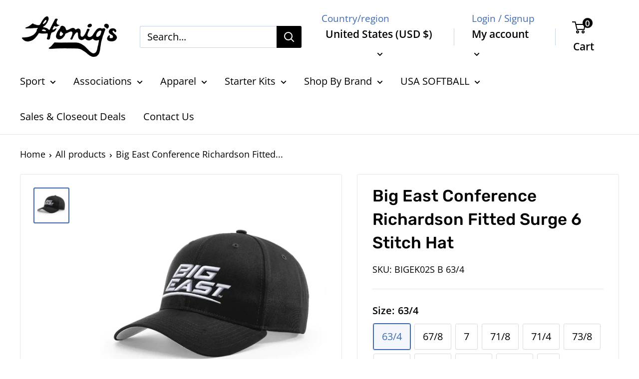

--- FILE ---
content_type: text/html; charset=utf-8
request_url: https://honigs.com/products/big-east-conference-richardson-surge-6-stitch-combo-hat
body_size: 55789
content:
<!doctype html>

<html class="no-js" lang="en">
  <head>
    <meta charset="utf-8">
    <meta name="viewport" content="width=device-width, initial-scale=1.0, height=device-height, minimum-scale=1.0, maximum-scale=1.0">
    <meta name="theme-color" content="#3f6ab1">
    <!-- Google tag (gtag.js) -->
<script async src="https://www.googletagmanager.com/gtag/js?id=G-S4G6KWQ1DT"></script>
    <meta name="google-site-verification" content="QxdbM5US_jdCggBNnoiI4dIjHWgB1DGO9xTTaqiMOcw" />
<script>
  window.dataLayer = window.dataLayer || [];
  function gtag(){dataLayer.push(arguments);}
  gtag('js', new Date());

  gtag('config', 'G-S4G6KWQ1DT');
</script><title>Big East Conference Richardson Fitted Surge 6 Stitch Hat
</title><meta name="description" content="Richardson Surge 540 6-Stitch Combo Hat with Big East Conference Logo applied. 6-Stitch bill great for working both the bases or behind the plate. Black hat, New white BIG EAST logo. "><link rel="canonical" href="https://honigs.com/products/big-east-conference-richardson-surge-6-stitch-combo-hat"><link rel="shortcut icon" href="//honigs.com/cdn/shop/files/Untitled_96_x_96_px_1_96x96.png?v=1743447933" type="image/png"><link rel="preload" as="style" href="//honigs.com/cdn/shop/t/5/assets/theme.css?v=168010475635966613121758205374">
    <link rel="preload" as="script" href="//honigs.com/cdn/shop/t/5/assets/theme.js?v=132219002375670937941674077952">
    <link rel="preconnect" href="https://cdn.shopify.com">
    <link rel="preconnect" href="https://fonts.shopifycdn.com">
    <link rel="dns-prefetch" href="https://productreviews.shopifycdn.com">
    <link rel="dns-prefetch" href="https://ajax.googleapis.com">
    <link rel="dns-prefetch" href="https://maps.googleapis.com">
    <link rel="dns-prefetch" href="https://maps.gstatic.com">

    <meta property="og:type" content="product">
  <meta property="og:title" content="Big East Conference Richardson Fitted Surge 6 Stitch Hat"><meta property="og:image" content="http://honigs.com/cdn/shop/products/image_d11a0879-dd55-415b-9eab-bedb59635bb7.png?v=1674148725">
    <meta property="og:image:secure_url" content="https://honigs.com/cdn/shop/products/image_d11a0879-dd55-415b-9eab-bedb59635bb7.png?v=1674148725">
    <meta property="og:image:width" content="720">
    <meta property="og:image:height" content="720"><meta property="product:price:amount" content="25.99">
  <meta property="product:price:currency" content="USD"><meta property="og:description" content="Richardson Surge 540 6-Stitch Combo Hat with Big East Conference Logo applied. 6-Stitch bill great for working both the bases or behind the plate. Black hat, New white BIG EAST logo. "><meta property="og:url" content="https://honigs.com/products/big-east-conference-richardson-surge-6-stitch-combo-hat">
<meta property="og:site_name" content="Honig&#39;s "><meta name="twitter:card" content="summary"><meta name="twitter:title" content="Big East Conference Richardson Fitted Surge 6 Stitch Hat">
  <meta name="twitter:description" content="Richardson Surge 540 6-Stitch Combo Hat with Big East Conference Logo applied. 6-Stitch bill great for working both the bases or behind the plate.
Black hat, New white BIG EAST logo. ">
  <meta name="twitter:image" content="https://honigs.com/cdn/shop/products/image_d11a0879-dd55-415b-9eab-bedb59635bb7_600x600_crop_center.png?v=1674148725">
    <link rel="preload" href="//honigs.com/cdn/fonts/rubik/rubik_n5.46f1bf0063ef6b3840ba0b9b71e86033a15b4466.woff2" as="font" type="font/woff2" crossorigin><link rel="preload" href="//honigs.com/cdn/fonts/open_sans/opensans_n4.c32e4d4eca5273f6d4ee95ddf54b5bbb75fc9b61.woff2" as="font" type="font/woff2" crossorigin><style>
  @font-face {
  font-family: Rubik;
  font-weight: 500;
  font-style: normal;
  font-display: swap;
  src: url("//honigs.com/cdn/fonts/rubik/rubik_n5.46f1bf0063ef6b3840ba0b9b71e86033a15b4466.woff2") format("woff2"),
       url("//honigs.com/cdn/fonts/rubik/rubik_n5.c73c6e4dcc7dfb4852265eb6e0e59860278f8b84.woff") format("woff");
}

  @font-face {
  font-family: "Open Sans";
  font-weight: 400;
  font-style: normal;
  font-display: swap;
  src: url("//honigs.com/cdn/fonts/open_sans/opensans_n4.c32e4d4eca5273f6d4ee95ddf54b5bbb75fc9b61.woff2") format("woff2"),
       url("//honigs.com/cdn/fonts/open_sans/opensans_n4.5f3406f8d94162b37bfa232b486ac93ee892406d.woff") format("woff");
}

@font-face {
  font-family: "Open Sans";
  font-weight: 600;
  font-style: normal;
  font-display: swap;
  src: url("//honigs.com/cdn/fonts/open_sans/opensans_n6.15aeff3c913c3fe570c19cdfeed14ce10d09fb08.woff2") format("woff2"),
       url("//honigs.com/cdn/fonts/open_sans/opensans_n6.14bef14c75f8837a87f70ce22013cb146ee3e9f3.woff") format("woff");
}

@font-face {
  font-family: Rubik;
  font-weight: 500;
  font-style: italic;
  font-display: swap;
  src: url("//honigs.com/cdn/fonts/rubik/rubik_i5.19a99c8c803a7eb25104a980b664bd43b48a64b8.woff2") format("woff2"),
       url("//honigs.com/cdn/fonts/rubik/rubik_i5.db4b713e0bbf7f5de357c310adbf9d63fefcef30.woff") format("woff");
}


  @font-face {
  font-family: "Open Sans";
  font-weight: 700;
  font-style: normal;
  font-display: swap;
  src: url("//honigs.com/cdn/fonts/open_sans/opensans_n7.a9393be1574ea8606c68f4441806b2711d0d13e4.woff2") format("woff2"),
       url("//honigs.com/cdn/fonts/open_sans/opensans_n7.7b8af34a6ebf52beb1a4c1d8c73ad6910ec2e553.woff") format("woff");
}

  @font-face {
  font-family: "Open Sans";
  font-weight: 400;
  font-style: italic;
  font-display: swap;
  src: url("//honigs.com/cdn/fonts/open_sans/opensans_i4.6f1d45f7a46916cc95c694aab32ecbf7509cbf33.woff2") format("woff2"),
       url("//honigs.com/cdn/fonts/open_sans/opensans_i4.4efaa52d5a57aa9a57c1556cc2b7465d18839daa.woff") format("woff");
}

  @font-face {
  font-family: "Open Sans";
  font-weight: 700;
  font-style: italic;
  font-display: swap;
  src: url("//honigs.com/cdn/fonts/open_sans/opensans_i7.916ced2e2ce15f7fcd95d196601a15e7b89ee9a4.woff2") format("woff2"),
       url("//honigs.com/cdn/fonts/open_sans/opensans_i7.99a9cff8c86ea65461de497ade3d515a98f8b32a.woff") format("woff");
}


  :root {
    --default-text-font-size : 15px;
    --base-text-font-size    : 20px;
    --heading-font-family    : Rubik, sans-serif;
    --heading-font-weight    : 500;
    --heading-font-style     : normal;
    --text-font-family       : "Open Sans", sans-serif;
    --text-font-weight       : 400;
    --text-font-style        : normal;
    --text-font-bolder-weight: 600;
    --text-link-decoration   : underline;

    --text-color               : #000000;
    --text-color-rgb           : 0, 0, 0;
    --heading-color            : #000000;
    --border-color             : #e8e8e8;
    --border-color-rgb         : 232, 232, 232;
    --form-border-color        : #dbdbdb;
    --accent-color             : #3f6ab1;
    --accent-color-rgb         : 63, 106, 177;
    --link-color               : #cb1836;
    --link-color-hover         : #871024;
    --background               : #ffffff;
    --secondary-background     : #ffffff;
    --secondary-background-rgb : 255, 255, 255;
    --accent-background        : rgba(63, 106, 177, 0.08);

    --input-background: #ffffff;

    --error-color       : #cf0e0e;
    --error-background  : rgba(207, 14, 14, 0.07);
    --success-color     : #1c7b36;
    --success-background: rgba(28, 123, 54, 0.11);

    --primary-button-background      : #3f6ab1;
    --primary-button-background-rgb  : 63, 106, 177;
    --primary-button-text-color      : #ffffff;
    --secondary-button-background    : #ffffff;
    --secondary-button-background-rgb: 255, 255, 255;
    --secondary-button-text-color    : #ffffff;

    --header-background      : #ffffff;
    --header-text-color      : #000000;
    --header-light-text-color: #3f6ab1;
    --header-border-color    : rgba(63, 106, 177, 0.3);
    --header-accent-color    : #000000;

    --footer-background-color:    #000000;
    --footer-heading-text-color:  #ffffff;
    --footer-body-text-color:     #ffffff;
    --footer-body-text-color-rgb: 255, 255, 255;
    --footer-accent-color:        #cf0e0e;
    --footer-accent-color-rgb:    207, 14, 14;
    --footer-border:              none;
    
    --flickity-arrow-color: #b5b5b5;--product-on-sale-accent           : #cf0e0e;
    --product-on-sale-accent-rgb       : 207, 14, 14;
    --product-on-sale-color            : #ffffff;
    --product-in-stock-color           : #1c7b36;
    --product-low-stock-color          : #cf0e0e;
    --product-sold-out-color           : #8a9297;
    --product-custom-label-1-background: #3f6ab1;
    --product-custom-label-1-color     : #ffffff;
    --product-custom-label-2-background: #8a44ae;
    --product-custom-label-2-color     : #ffffff;
    --product-review-star-color        : #ffbd00;

    --mobile-container-gutter : 20px;
    --desktop-container-gutter: 40px;

    /* Shopify related variables */
    --payment-terms-background-color: #ffffff;
  }
</style>

<script>
  // IE11 does not have support for CSS variables, so we have to polyfill them
  if (!(((window || {}).CSS || {}).supports && window.CSS.supports('(--a: 0)'))) {
    const script = document.createElement('script');
    script.type = 'text/javascript';
    script.src = 'https://cdn.jsdelivr.net/npm/css-vars-ponyfill@2';
    script.onload = function() {
      cssVars({});
    };

    document.getElementsByTagName('head')[0].appendChild(script);
  }
</script>


    <script>window.performance && window.performance.mark && window.performance.mark('shopify.content_for_header.start');</script><meta name="facebook-domain-verification" content="fxnphhrnj7enozcps4ec2mb58gzay9">
<meta name="google-site-verification" content="f24kJcuI50mcRZK3fnKlGN2PvLGunM60z-wVeDamLHE">
<meta id="shopify-digital-wallet" name="shopify-digital-wallet" content="/63484625146/digital_wallets/dialog">
<meta name="shopify-checkout-api-token" content="c5154103c2baac3a6e895e5aae042af0">
<meta id="in-context-paypal-metadata" data-shop-id="63484625146" data-venmo-supported="false" data-environment="production" data-locale="en_US" data-paypal-v4="true" data-currency="USD">
<link rel="alternate" type="application/json+oembed" href="https://honigs.com/products/big-east-conference-richardson-surge-6-stitch-combo-hat.oembed">
<script async="async" src="/checkouts/internal/preloads.js?locale=en-US"></script>
<link rel="preconnect" href="https://shop.app" crossorigin="anonymous">
<script async="async" src="https://shop.app/checkouts/internal/preloads.js?locale=en-US&shop_id=63484625146" crossorigin="anonymous"></script>
<script id="apple-pay-shop-capabilities" type="application/json">{"shopId":63484625146,"countryCode":"US","currencyCode":"USD","merchantCapabilities":["supports3DS"],"merchantId":"gid:\/\/shopify\/Shop\/63484625146","merchantName":"Honig's ","requiredBillingContactFields":["postalAddress","email","phone"],"requiredShippingContactFields":["postalAddress","email","phone"],"shippingType":"shipping","supportedNetworks":["visa","masterCard","amex","discover","elo","jcb"],"total":{"type":"pending","label":"Honig's ","amount":"1.00"},"shopifyPaymentsEnabled":true,"supportsSubscriptions":true}</script>
<script id="shopify-features" type="application/json">{"accessToken":"c5154103c2baac3a6e895e5aae042af0","betas":["rich-media-storefront-analytics"],"domain":"honigs.com","predictiveSearch":true,"shopId":63484625146,"locale":"en"}</script>
<script>var Shopify = Shopify || {};
Shopify.shop = "shophonigs.myshopify.com";
Shopify.locale = "en";
Shopify.currency = {"active":"USD","rate":"1.0"};
Shopify.country = "US";
Shopify.theme = {"name":"Warehouse | Bold PO | Jul19","id":134147211514,"schema_name":"Warehouse","schema_version":"2.6.6","theme_store_id":871,"role":"main"};
Shopify.theme.handle = "null";
Shopify.theme.style = {"id":null,"handle":null};
Shopify.cdnHost = "honigs.com/cdn";
Shopify.routes = Shopify.routes || {};
Shopify.routes.root = "/";</script>
<script type="module">!function(o){(o.Shopify=o.Shopify||{}).modules=!0}(window);</script>
<script>!function(o){function n(){var o=[];function n(){o.push(Array.prototype.slice.apply(arguments))}return n.q=o,n}var t=o.Shopify=o.Shopify||{};t.loadFeatures=n(),t.autoloadFeatures=n()}(window);</script>
<script>
  window.ShopifyPay = window.ShopifyPay || {};
  window.ShopifyPay.apiHost = "shop.app\/pay";
  window.ShopifyPay.redirectState = null;
</script>
<script id="shop-js-analytics" type="application/json">{"pageType":"product"}</script>
<script defer="defer" async type="module" src="//honigs.com/cdn/shopifycloud/shop-js/modules/v2/client.init-shop-cart-sync_C5BV16lS.en.esm.js"></script>
<script defer="defer" async type="module" src="//honigs.com/cdn/shopifycloud/shop-js/modules/v2/chunk.common_CygWptCX.esm.js"></script>
<script type="module">
  await import("//honigs.com/cdn/shopifycloud/shop-js/modules/v2/client.init-shop-cart-sync_C5BV16lS.en.esm.js");
await import("//honigs.com/cdn/shopifycloud/shop-js/modules/v2/chunk.common_CygWptCX.esm.js");

  window.Shopify.SignInWithShop?.initShopCartSync?.({"fedCMEnabled":true,"windoidEnabled":true});

</script>
<script defer="defer" async type="module" src="//honigs.com/cdn/shopifycloud/shop-js/modules/v2/client.payment-terms_CZxnsJam.en.esm.js"></script>
<script defer="defer" async type="module" src="//honigs.com/cdn/shopifycloud/shop-js/modules/v2/chunk.common_CygWptCX.esm.js"></script>
<script defer="defer" async type="module" src="//honigs.com/cdn/shopifycloud/shop-js/modules/v2/chunk.modal_D71HUcav.esm.js"></script>
<script type="module">
  await import("//honigs.com/cdn/shopifycloud/shop-js/modules/v2/client.payment-terms_CZxnsJam.en.esm.js");
await import("//honigs.com/cdn/shopifycloud/shop-js/modules/v2/chunk.common_CygWptCX.esm.js");
await import("//honigs.com/cdn/shopifycloud/shop-js/modules/v2/chunk.modal_D71HUcav.esm.js");

  
</script>
<script>
  window.Shopify = window.Shopify || {};
  if (!window.Shopify.featureAssets) window.Shopify.featureAssets = {};
  window.Shopify.featureAssets['shop-js'] = {"shop-cart-sync":["modules/v2/client.shop-cart-sync_ZFArdW7E.en.esm.js","modules/v2/chunk.common_CygWptCX.esm.js"],"init-fed-cm":["modules/v2/client.init-fed-cm_CmiC4vf6.en.esm.js","modules/v2/chunk.common_CygWptCX.esm.js"],"shop-button":["modules/v2/client.shop-button_tlx5R9nI.en.esm.js","modules/v2/chunk.common_CygWptCX.esm.js"],"shop-cash-offers":["modules/v2/client.shop-cash-offers_DOA2yAJr.en.esm.js","modules/v2/chunk.common_CygWptCX.esm.js","modules/v2/chunk.modal_D71HUcav.esm.js"],"init-windoid":["modules/v2/client.init-windoid_sURxWdc1.en.esm.js","modules/v2/chunk.common_CygWptCX.esm.js"],"shop-toast-manager":["modules/v2/client.shop-toast-manager_ClPi3nE9.en.esm.js","modules/v2/chunk.common_CygWptCX.esm.js"],"init-shop-email-lookup-coordinator":["modules/v2/client.init-shop-email-lookup-coordinator_B8hsDcYM.en.esm.js","modules/v2/chunk.common_CygWptCX.esm.js"],"init-shop-cart-sync":["modules/v2/client.init-shop-cart-sync_C5BV16lS.en.esm.js","modules/v2/chunk.common_CygWptCX.esm.js"],"avatar":["modules/v2/client.avatar_BTnouDA3.en.esm.js"],"pay-button":["modules/v2/client.pay-button_FdsNuTd3.en.esm.js","modules/v2/chunk.common_CygWptCX.esm.js"],"init-customer-accounts":["modules/v2/client.init-customer-accounts_DxDtT_ad.en.esm.js","modules/v2/client.shop-login-button_C5VAVYt1.en.esm.js","modules/v2/chunk.common_CygWptCX.esm.js","modules/v2/chunk.modal_D71HUcav.esm.js"],"init-shop-for-new-customer-accounts":["modules/v2/client.init-shop-for-new-customer-accounts_ChsxoAhi.en.esm.js","modules/v2/client.shop-login-button_C5VAVYt1.en.esm.js","modules/v2/chunk.common_CygWptCX.esm.js","modules/v2/chunk.modal_D71HUcav.esm.js"],"shop-login-button":["modules/v2/client.shop-login-button_C5VAVYt1.en.esm.js","modules/v2/chunk.common_CygWptCX.esm.js","modules/v2/chunk.modal_D71HUcav.esm.js"],"init-customer-accounts-sign-up":["modules/v2/client.init-customer-accounts-sign-up_CPSyQ0Tj.en.esm.js","modules/v2/client.shop-login-button_C5VAVYt1.en.esm.js","modules/v2/chunk.common_CygWptCX.esm.js","modules/v2/chunk.modal_D71HUcav.esm.js"],"shop-follow-button":["modules/v2/client.shop-follow-button_Cva4Ekp9.en.esm.js","modules/v2/chunk.common_CygWptCX.esm.js","modules/v2/chunk.modal_D71HUcav.esm.js"],"checkout-modal":["modules/v2/client.checkout-modal_BPM8l0SH.en.esm.js","modules/v2/chunk.common_CygWptCX.esm.js","modules/v2/chunk.modal_D71HUcav.esm.js"],"lead-capture":["modules/v2/client.lead-capture_Bi8yE_yS.en.esm.js","modules/v2/chunk.common_CygWptCX.esm.js","modules/v2/chunk.modal_D71HUcav.esm.js"],"shop-login":["modules/v2/client.shop-login_D6lNrXab.en.esm.js","modules/v2/chunk.common_CygWptCX.esm.js","modules/v2/chunk.modal_D71HUcav.esm.js"],"payment-terms":["modules/v2/client.payment-terms_CZxnsJam.en.esm.js","modules/v2/chunk.common_CygWptCX.esm.js","modules/v2/chunk.modal_D71HUcav.esm.js"]};
</script>
<script>(function() {
  var isLoaded = false;
  function asyncLoad() {
    if (isLoaded) return;
    isLoaded = true;
    var urls = ["https:\/\/cdn.nfcube.com\/0eaafeaa09b7f54407b61eabc6e86a85.js?shop=shophonigs.myshopify.com","https:\/\/cloudsearch-1f874.kxcdn.com\/shopify.js?srp=\/a\/search\u0026filtersEnabled=1\u0026shop=shophonigs.myshopify.com","https:\/\/shopify-extension.getredo.com\/main.js?widget_id=7htpq71gcaf6dde\u0026shop=shophonigs.myshopify.com","https:\/\/cdn.hextom.com\/js\/freeshippingbar.js?shop=shophonigs.myshopify.com"];
    for (var i = 0; i < urls.length; i++) {
      var s = document.createElement('script');
      s.type = 'text/javascript';
      s.async = true;
      s.src = urls[i];
      var x = document.getElementsByTagName('script')[0];
      x.parentNode.insertBefore(s, x);
    }
  };
  if(window.attachEvent) {
    window.attachEvent('onload', asyncLoad);
  } else {
    window.addEventListener('load', asyncLoad, false);
  }
})();</script>
<script id="__st">var __st={"a":63484625146,"offset":-25200,"reqid":"a087a0dc-0ff2-4f21-8752-5fa59a9e5718-1768836108","pageurl":"honigs.com\/products\/big-east-conference-richardson-surge-6-stitch-combo-hat","u":"5c172ada94c1","p":"product","rtyp":"product","rid":7899214774522};</script>
<script>window.ShopifyPaypalV4VisibilityTracking = true;</script>
<script id="captcha-bootstrap">!function(){'use strict';const t='contact',e='account',n='new_comment',o=[[t,t],['blogs',n],['comments',n],[t,'customer']],c=[[e,'customer_login'],[e,'guest_login'],[e,'recover_customer_password'],[e,'create_customer']],r=t=>t.map((([t,e])=>`form[action*='/${t}']:not([data-nocaptcha='true']) input[name='form_type'][value='${e}']`)).join(','),a=t=>()=>t?[...document.querySelectorAll(t)].map((t=>t.form)):[];function s(){const t=[...o],e=r(t);return a(e)}const i='password',u='form_key',d=['recaptcha-v3-token','g-recaptcha-response','h-captcha-response',i],f=()=>{try{return window.sessionStorage}catch{return}},m='__shopify_v',_=t=>t.elements[u];function p(t,e,n=!1){try{const o=window.sessionStorage,c=JSON.parse(o.getItem(e)),{data:r}=function(t){const{data:e,action:n}=t;return t[m]||n?{data:e,action:n}:{data:t,action:n}}(c);for(const[e,n]of Object.entries(r))t.elements[e]&&(t.elements[e].value=n);n&&o.removeItem(e)}catch(o){console.error('form repopulation failed',{error:o})}}const l='form_type',E='cptcha';function T(t){t.dataset[E]=!0}const w=window,h=w.document,L='Shopify',v='ce_forms',y='captcha';let A=!1;((t,e)=>{const n=(g='f06e6c50-85a8-45c8-87d0-21a2b65856fe',I='https://cdn.shopify.com/shopifycloud/storefront-forms-hcaptcha/ce_storefront_forms_captcha_hcaptcha.v1.5.2.iife.js',D={infoText:'Protected by hCaptcha',privacyText:'Privacy',termsText:'Terms'},(t,e,n)=>{const o=w[L][v],c=o.bindForm;if(c)return c(t,g,e,D).then(n);var r;o.q.push([[t,g,e,D],n]),r=I,A||(h.body.append(Object.assign(h.createElement('script'),{id:'captcha-provider',async:!0,src:r})),A=!0)});var g,I,D;w[L]=w[L]||{},w[L][v]=w[L][v]||{},w[L][v].q=[],w[L][y]=w[L][y]||{},w[L][y].protect=function(t,e){n(t,void 0,e),T(t)},Object.freeze(w[L][y]),function(t,e,n,w,h,L){const[v,y,A,g]=function(t,e,n){const i=e?o:[],u=t?c:[],d=[...i,...u],f=r(d),m=r(i),_=r(d.filter((([t,e])=>n.includes(e))));return[a(f),a(m),a(_),s()]}(w,h,L),I=t=>{const e=t.target;return e instanceof HTMLFormElement?e:e&&e.form},D=t=>v().includes(t);t.addEventListener('submit',(t=>{const e=I(t);if(!e)return;const n=D(e)&&!e.dataset.hcaptchaBound&&!e.dataset.recaptchaBound,o=_(e),c=g().includes(e)&&(!o||!o.value);(n||c)&&t.preventDefault(),c&&!n&&(function(t){try{if(!f())return;!function(t){const e=f();if(!e)return;const n=_(t);if(!n)return;const o=n.value;o&&e.removeItem(o)}(t);const e=Array.from(Array(32),(()=>Math.random().toString(36)[2])).join('');!function(t,e){_(t)||t.append(Object.assign(document.createElement('input'),{type:'hidden',name:u})),t.elements[u].value=e}(t,e),function(t,e){const n=f();if(!n)return;const o=[...t.querySelectorAll(`input[type='${i}']`)].map((({name:t})=>t)),c=[...d,...o],r={};for(const[a,s]of new FormData(t).entries())c.includes(a)||(r[a]=s);n.setItem(e,JSON.stringify({[m]:1,action:t.action,data:r}))}(t,e)}catch(e){console.error('failed to persist form',e)}}(e),e.submit())}));const S=(t,e)=>{t&&!t.dataset[E]&&(n(t,e.some((e=>e===t))),T(t))};for(const o of['focusin','change'])t.addEventListener(o,(t=>{const e=I(t);D(e)&&S(e,y())}));const B=e.get('form_key'),M=e.get(l),P=B&&M;t.addEventListener('DOMContentLoaded',(()=>{const t=y();if(P)for(const e of t)e.elements[l].value===M&&p(e,B);[...new Set([...A(),...v().filter((t=>'true'===t.dataset.shopifyCaptcha))])].forEach((e=>S(e,t)))}))}(h,new URLSearchParams(w.location.search),n,t,e,['guest_login'])})(!0,!0)}();</script>
<script integrity="sha256-4kQ18oKyAcykRKYeNunJcIwy7WH5gtpwJnB7kiuLZ1E=" data-source-attribution="shopify.loadfeatures" defer="defer" src="//honigs.com/cdn/shopifycloud/storefront/assets/storefront/load_feature-a0a9edcb.js" crossorigin="anonymous"></script>
<script crossorigin="anonymous" defer="defer" src="//honigs.com/cdn/shopifycloud/storefront/assets/shopify_pay/storefront-65b4c6d7.js?v=20250812"></script>
<script data-source-attribution="shopify.dynamic_checkout.dynamic.init">var Shopify=Shopify||{};Shopify.PaymentButton=Shopify.PaymentButton||{isStorefrontPortableWallets:!0,init:function(){window.Shopify.PaymentButton.init=function(){};var t=document.createElement("script");t.src="https://honigs.com/cdn/shopifycloud/portable-wallets/latest/portable-wallets.en.js",t.type="module",document.head.appendChild(t)}};
</script>
<script data-source-attribution="shopify.dynamic_checkout.buyer_consent">
  function portableWalletsHideBuyerConsent(e){var t=document.getElementById("shopify-buyer-consent"),n=document.getElementById("shopify-subscription-policy-button");t&&n&&(t.classList.add("hidden"),t.setAttribute("aria-hidden","true"),n.removeEventListener("click",e))}function portableWalletsShowBuyerConsent(e){var t=document.getElementById("shopify-buyer-consent"),n=document.getElementById("shopify-subscription-policy-button");t&&n&&(t.classList.remove("hidden"),t.removeAttribute("aria-hidden"),n.addEventListener("click",e))}window.Shopify?.PaymentButton&&(window.Shopify.PaymentButton.hideBuyerConsent=portableWalletsHideBuyerConsent,window.Shopify.PaymentButton.showBuyerConsent=portableWalletsShowBuyerConsent);
</script>
<script data-source-attribution="shopify.dynamic_checkout.cart.bootstrap">document.addEventListener("DOMContentLoaded",(function(){function t(){return document.querySelector("shopify-accelerated-checkout-cart, shopify-accelerated-checkout")}if(t())Shopify.PaymentButton.init();else{new MutationObserver((function(e,n){t()&&(Shopify.PaymentButton.init(),n.disconnect())})).observe(document.body,{childList:!0,subtree:!0})}}));
</script>
<script id='scb4127' type='text/javascript' async='' src='https://honigs.com/cdn/shopifycloud/privacy-banner/storefront-banner.js'></script><link id="shopify-accelerated-checkout-styles" rel="stylesheet" media="screen" href="https://honigs.com/cdn/shopifycloud/portable-wallets/latest/accelerated-checkout-backwards-compat.css" crossorigin="anonymous">
<style id="shopify-accelerated-checkout-cart">
        #shopify-buyer-consent {
  margin-top: 1em;
  display: inline-block;
  width: 100%;
}

#shopify-buyer-consent.hidden {
  display: none;
}

#shopify-subscription-policy-button {
  background: none;
  border: none;
  padding: 0;
  text-decoration: underline;
  font-size: inherit;
  cursor: pointer;
}

#shopify-subscription-policy-button::before {
  box-shadow: none;
}

      </style>

<script>window.performance && window.performance.mark && window.performance.mark('shopify.content_for_header.end');</script>

  <script>window.BOLD = window.BOLD || {};
    window.BOLD.common = window.BOLD.common || {};
    window.BOLD.common.Shopify = window.BOLD.common.Shopify || {};

    window.BOLD.common.Shopify.shop = {
        domain: 'honigs.com',
        permanent_domain: 'shophonigs.myshopify.com',
        url: 'https://honigs.com',
        secure_url: 'https://honigs.com',
        money_format: "${{amount}}",
        currency: "USD"
    };

    window.BOLD.common.Shopify.cart = {"note":null,"attributes":{},"original_total_price":0,"total_price":0,"total_discount":0,"total_weight":0.0,"item_count":0,"items":[],"requires_shipping":false,"currency":"USD","items_subtotal_price":0,"cart_level_discount_applications":[],"checkout_charge_amount":0};
    window.BOLD.common.template = 'product';window.BOLD.common.Shopify.formatMoney = function(money, format) {
        function n(t, e) {
            return "undefined" == typeof t ? e : t
        }
        function r(t, e, r, i) {
            if (e = n(e, 2),
            r = n(r, ","),
            i = n(i, "."),
            isNaN(t) || null == t)
                return 0;
            t = (t / 100).toFixed(e);
            var o = t.split(".")
              , a = o[0].replace(/(\d)(?=(\d\d\d)+(?!\d))/g, "$1" + r)
              , s = o[1] ? i + o[1] : "";
            return a + s
        }
        "string" == typeof money && (money = money.replace(".", ""));
        var i = ""
          , o = /\{\{\s*(\w+)\s*\}\}/
          , a = format || window.BOLD.common.Shopify.shop.money_format || window.Shopify.money_format || "$ {{ amount }}";
        switch (a.match(o)[1]) {
            case "amount":
                i = r(money, 2);
                break;
            case "amount_no_decimals":
                i = r(money, 0);
                break;
            case "amount_with_comma_separator":
                i = r(money, 2, ".", ",");
                break;
            case "amount_no_decimals_with_comma_separator":
                i = r(money, 0, ".", ",");
                break;
            case "amount_with_space_separator":
                i = r(money, 2, ".", " ");
                break;
            case "amount_no_decimals_with_space_separator":
                i = r(money, 0, ".", " ");
                break;
        }
        return a.replace(o, i);
    };

    window.BOLD.common.Shopify.saveProduct = function (handle, product) {
        if (typeof handle === 'string' && typeof window.BOLD.common.Shopify.products[handle] === 'undefined') {
            if (typeof product === 'number') {
                window.BOLD.common.Shopify.handles[product] = handle;
                product = { id: product };
            }
            window.BOLD.common.Shopify.products[handle] = product;
        }
    };

	window.BOLD.common.Shopify.saveVariant = function (variant_id, variant) {
		if (typeof variant_id === 'number' && typeof window.BOLD.common.Shopify.variants[variant_id] === 'undefined') {
			window.BOLD.common.Shopify.variants[variant_id] = variant;
		}
	};window.BOLD.common.Shopify.products = window.BOLD.common.Shopify.products || {};
    window.BOLD.common.Shopify.variants = window.BOLD.common.Shopify.variants || {};
    window.BOLD.common.Shopify.handles = window.BOLD.common.Shopify.handles || {};window.BOLD.common.Shopify.handle = "big-east-conference-richardson-surge-6-stitch-combo-hat"
window.BOLD.common.Shopify.saveProduct("big-east-conference-richardson-surge-6-stitch-combo-hat", 7899214774522);window.BOLD.common.Shopify.saveVariant(43912168112378, {product_id: 7899214774522, price: 2599, group_id: 'null'});window.BOLD.common.Shopify.saveVariant(43912168145146, {product_id: 7899214774522, price: 2599, group_id: 'null'});window.BOLD.common.Shopify.saveVariant(43912168177914, {product_id: 7899214774522, price: 2599, group_id: 'null'});window.BOLD.common.Shopify.saveVariant(43912168210682, {product_id: 7899214774522, price: 2599, group_id: 'null'});window.BOLD.common.Shopify.saveVariant(43912168243450, {product_id: 7899214774522, price: 2599, group_id: 'null'});window.BOLD.common.Shopify.saveVariant(43912168276218, {product_id: 7899214774522, price: 2599, group_id: 'null'});window.BOLD.common.Shopify.saveVariant(43912168308986, {product_id: 7899214774522, price: 2599, group_id: 'null'});window.BOLD.common.Shopify.saveVariant(43912168341754, {product_id: 7899214774522, price: 2599, group_id: 'null'});window.BOLD.common.Shopify.saveVariant(43912168374522, {product_id: 7899214774522, price: 2599, group_id: 'null'});window.BOLD.common.Shopify.saveVariant(43912168407290, {product_id: 7899214774522, price: 2599, group_id: 'null'});window.BOLD.common.Shopify.saveVariant(43912168440058, {product_id: 7899214774522, price: 2599, group_id: 'null'});window.BOLD.common.Shopify.metafields = window.BOLD.common.Shopify.metafields || {};window.BOLD.common.Shopify.metafields["bold_rp"] = {};window.BOLD.common.cacheParams = window.BOLD.common.cacheParams || {};
    window.BOLD.common.cacheParams.bundles = 1670436031;

</script>

<script src="https://bundles.boldapps.net/js/bundles.js" type="text/javascript"></script>
<link href="//honigs.com/cdn/shop/t/5/assets/bold-bundles.css?v=53456706137054343541670436462" rel="stylesheet" type="text/css" media="all" />

<script>
    window.BOLD = window.BOLD || {};
        window.BOLD.options = window.BOLD.options || {};
        window.BOLD.options.settings = window.BOLD.options.settings || {};
        window.BOLD.options.settings.v1_variant_mode = window.BOLD.options.settings.v1_variant_mode || true;
        window.BOLD.options.settings.hybrid_fix_auto_insert_inputs =
        window.BOLD.options.settings.hybrid_fix_auto_insert_inputs || true;
</script>
<script>window.BOLD = window.BOLD || {};
    window.BOLD.common = window.BOLD.common || {};
    window.BOLD.common.Shopify = window.BOLD.common.Shopify || {};

    window.BOLD.common.Shopify.shop = {
        domain: 'honigs.com',
        permanent_domain: 'shophonigs.myshopify.com',
        url: 'https://honigs.com',
        secure_url: 'https://honigs.com',
        money_format: "${{amount}}",
        currency: "USD"
    };

    window.BOLD.common.Shopify.cart = {"note":null,"attributes":{},"original_total_price":0,"total_price":0,"total_discount":0,"total_weight":0.0,"item_count":0,"items":[],"requires_shipping":false,"currency":"USD","items_subtotal_price":0,"cart_level_discount_applications":[],"checkout_charge_amount":0};
    window.BOLD.common.template = 'product';window.BOLD.common.Shopify.formatMoney = function(money, format) {
        function n(t, e) {
            return "undefined" == typeof t ? e : t
        }
        function r(t, e, r, i) {
            if (e = n(e, 2),
            r = n(r, ","),
            i = n(i, "."),
            isNaN(t) || null == t)
                return 0;
            t = (t / 100).toFixed(e);
            var o = t.split(".")
              , a = o[0].replace(/(\d)(?=(\d\d\d)+(?!\d))/g, "$1" + r)
              , s = o[1] ? i + o[1] : "";
            return a + s
        }
        "string" == typeof money && (money = money.replace(".", ""));
        var i = ""
          , o = /\{\{\s*(\w+)\s*\}\}/
          , a = format || window.BOLD.common.Shopify.shop.money_format || window.Shopify.money_format || "$ {{ amount }}";
        switch (a.match(o)[1]) {
            case "amount":
                i = r(money, 2);
                break;
            case "amount_no_decimals":
                i = r(money, 0);
                break;
            case "amount_with_comma_separator":
                i = r(money, 2, ".", ",");
                break;
            case "amount_no_decimals_with_comma_separator":
                i = r(money, 0, ".", ",");
                break;
            case "amount_with_space_separator":
                i = r(money, 2, ".", " ");
                break;
            case "amount_no_decimals_with_space_separator":
                i = r(money, 0, ".", " ");
                break;
        }
        return a.replace(o, i);
    };

    window.BOLD.common.Shopify.saveProduct = function (handle, product) {
        if (typeof handle === 'string' && typeof window.BOLD.common.Shopify.products[handle] === 'undefined') {
            if (typeof product === 'number') {
                window.BOLD.common.Shopify.handles[product] = handle;
                product = { id: product };
            }
            window.BOLD.common.Shopify.products[handle] = product;
        }
    };

	window.BOLD.common.Shopify.saveVariant = function (variant_id, variant) {
		if (typeof variant_id === 'number' && typeof window.BOLD.common.Shopify.variants[variant_id] === 'undefined') {
			window.BOLD.common.Shopify.variants[variant_id] = variant;
		}
	};window.BOLD.common.Shopify.products = window.BOLD.common.Shopify.products || {};
    window.BOLD.common.Shopify.variants = window.BOLD.common.Shopify.variants || {};
    window.BOLD.common.Shopify.handles = window.BOLD.common.Shopify.handles || {};window.BOLD.common.Shopify.handle = "big-east-conference-richardson-surge-6-stitch-combo-hat"
window.BOLD.common.Shopify.saveProduct("big-east-conference-richardson-surge-6-stitch-combo-hat", 7899214774522);window.BOLD.common.Shopify.saveVariant(43912168112378, {product_id: 7899214774522, price: 2599, group_id: 'null'});window.BOLD.common.Shopify.saveVariant(43912168145146, {product_id: 7899214774522, price: 2599, group_id: 'null'});window.BOLD.common.Shopify.saveVariant(43912168177914, {product_id: 7899214774522, price: 2599, group_id: 'null'});window.BOLD.common.Shopify.saveVariant(43912168210682, {product_id: 7899214774522, price: 2599, group_id: 'null'});window.BOLD.common.Shopify.saveVariant(43912168243450, {product_id: 7899214774522, price: 2599, group_id: 'null'});window.BOLD.common.Shopify.saveVariant(43912168276218, {product_id: 7899214774522, price: 2599, group_id: 'null'});window.BOLD.common.Shopify.saveVariant(43912168308986, {product_id: 7899214774522, price: 2599, group_id: 'null'});window.BOLD.common.Shopify.saveVariant(43912168341754, {product_id: 7899214774522, price: 2599, group_id: 'null'});window.BOLD.common.Shopify.saveVariant(43912168374522, {product_id: 7899214774522, price: 2599, group_id: 'null'});window.BOLD.common.Shopify.saveVariant(43912168407290, {product_id: 7899214774522, price: 2599, group_id: 'null'});window.BOLD.common.Shopify.saveVariant(43912168440058, {product_id: 7899214774522, price: 2599, group_id: 'null'});window.BOLD.common.Shopify.metafields = window.BOLD.common.Shopify.metafields || {};window.BOLD.common.Shopify.metafields["bold_rp"] = {};window.BOLD.common.cacheParams = window.BOLD.common.cacheParams || {};
    window.BOLD.common.cacheParams.bundles = 1670436031;

</script>

<script src="https://bundles.boldapps.net/js/bundles.js" type="text/javascript"></script>
<link href="//honigs.com/cdn/shop/t/5/assets/bold-bundles.css?v=53456706137054343541670436462" rel="stylesheet" type="text/css" media="all" />
<script>
    window.BOLD.common.cacheParams.options = 1768779531;
</script>
<link href="//honigs.com/cdn/shop/t/5/assets/bold-options.css?v=123160307633435409531658268099" rel="stylesheet" type="text/css" media="all" />
<script defer src="https://options.shopapps.site/js/options.js"></script>

    <link rel="stylesheet" href="//honigs.com/cdn/shop/t/5/assets/theme.css?v=168010475635966613121758205374">

    
  <script type="application/ld+json">
  {
    "@context": "http://schema.org",
    "@type": "Product",
    "offers": [{
          "@type": "Offer",
          "name": "63\/4",
          "availability":"https://schema.org/InStock",
          "price": 25.99,
          "priceCurrency": "USD",
          "priceValidUntil": "2026-01-29","sku": "BIGEK02S B 63\/4","url": "/products/big-east-conference-richardson-surge-6-stitch-combo-hat?variant=43912168112378"
        },
{
          "@type": "Offer",
          "name": "67\/8",
          "availability":"https://schema.org/InStock",
          "price": 25.99,
          "priceCurrency": "USD",
          "priceValidUntil": "2026-01-29","sku": "BIGEK02S B 67\/8","url": "/products/big-east-conference-richardson-surge-6-stitch-combo-hat?variant=43912168145146"
        },
{
          "@type": "Offer",
          "name": "7",
          "availability":"https://schema.org/InStock",
          "price": 25.99,
          "priceCurrency": "USD",
          "priceValidUntil": "2026-01-29","sku": "BIGEK02S B 7","url": "/products/big-east-conference-richardson-surge-6-stitch-combo-hat?variant=43912168177914"
        },
{
          "@type": "Offer",
          "name": "71\/8",
          "availability":"https://schema.org/InStock",
          "price": 25.99,
          "priceCurrency": "USD",
          "priceValidUntil": "2026-01-29","sku": "BIGEK02S B 71\/8","url": "/products/big-east-conference-richardson-surge-6-stitch-combo-hat?variant=43912168210682"
        },
{
          "@type": "Offer",
          "name": "71\/4",
          "availability":"https://schema.org/InStock",
          "price": 25.99,
          "priceCurrency": "USD",
          "priceValidUntil": "2026-01-29","sku": "BIGEK02S B 71\/4","url": "/products/big-east-conference-richardson-surge-6-stitch-combo-hat?variant=43912168243450"
        },
{
          "@type": "Offer",
          "name": "73\/8",
          "availability":"https://schema.org/InStock",
          "price": 25.99,
          "priceCurrency": "USD",
          "priceValidUntil": "2026-01-29","sku": "BIGEK02S B 73\/8","url": "/products/big-east-conference-richardson-surge-6-stitch-combo-hat?variant=43912168276218"
        },
{
          "@type": "Offer",
          "name": "71\/2",
          "availability":"https://schema.org/InStock",
          "price": 25.99,
          "priceCurrency": "USD",
          "priceValidUntil": "2026-01-29","sku": "BIGEK02S B 71\/2","url": "/products/big-east-conference-richardson-surge-6-stitch-combo-hat?variant=43912168308986"
        },
{
          "@type": "Offer",
          "name": "75\/8",
          "availability":"https://schema.org/InStock",
          "price": 25.99,
          "priceCurrency": "USD",
          "priceValidUntil": "2026-01-29","sku": "BIGEK02S B 75\/8","url": "/products/big-east-conference-richardson-surge-6-stitch-combo-hat?variant=43912168341754"
        },
{
          "@type": "Offer",
          "name": "73\/4",
          "availability":"https://schema.org/InStock",
          "price": 25.99,
          "priceCurrency": "USD",
          "priceValidUntil": "2026-01-29","sku": "BIGEK02S B 73\/4","url": "/products/big-east-conference-richardson-surge-6-stitch-combo-hat?variant=43912168374522"
        },
{
          "@type": "Offer",
          "name": "77\/8",
          "availability":"https://schema.org/InStock",
          "price": 25.99,
          "priceCurrency": "USD",
          "priceValidUntil": "2026-01-29","sku": "BIGEK02S B 77\/8","url": "/products/big-east-conference-richardson-surge-6-stitch-combo-hat?variant=43912168407290"
        },
{
          "@type": "Offer",
          "name": "8",
          "availability":"https://schema.org/InStock",
          "price": 25.99,
          "priceCurrency": "USD",
          "priceValidUntil": "2026-01-29","sku": "BIGEK02S B 8","url": "/products/big-east-conference-richardson-surge-6-stitch-combo-hat?variant=43912168440058"
        }
],
    "brand": {
      "name": "Honig's"
    },
    "name": "Big East Conference Richardson Fitted Surge 6 Stitch Hat",
    "description": "Richardson Surge 540 6-Stitch Combo Hat with Big East Conference Logo applied. 6-Stitch bill great for working both the bases or behind the plate.\nBlack hat, New white BIG EAST logo. ",
    "category": "",
    "url": "/products/big-east-conference-richardson-surge-6-stitch-combo-hat",
    "sku": "BIGEK02S B 63\/4",
    "image": {
      "@type": "ImageObject",
      "url": "https://honigs.com/cdn/shop/products/image_d11a0879-dd55-415b-9eab-bedb59635bb7_1024x.png?v=1674148725",
      "image": "https://honigs.com/cdn/shop/products/image_d11a0879-dd55-415b-9eab-bedb59635bb7_1024x.png?v=1674148725",
      "name": "Big East Conference Richardson Fitted Surge 6 Stitch Hat",
      "width": "1024",
      "height": "1024"
    }
  }
  </script>



  <script type="application/ld+json">
  {
    "@context": "http://schema.org",
    "@type": "BreadcrumbList",
  "itemListElement": [{
      "@type": "ListItem",
      "position": 1,
      "name": "Home",
      "item": "https://honigs.com"
    },{
          "@type": "ListItem",
          "position": 2,
          "name": "Big East Conference Richardson Fitted Surge 6 Stitch Hat",
          "item": "https://honigs.com/products/big-east-conference-richardson-surge-6-stitch-combo-hat"
        }]
  }
  </script>


    <script>
      // This allows to expose several variables to the global scope, to be used in scripts
      window.theme = {
        pageType: "product",
        cartCount: 0,
        moneyFormat: "${{amount}}",
        moneyWithCurrencyFormat: "${{amount}} USD",
        currencyCodeEnabled: false,
        showDiscount: false,
        discountMode: "saving",
        searchMode: "product",
        searchUnavailableProducts: "last",
        cartType: "page"
      };

      window.routes = {
        rootUrl: "\/",
        rootUrlWithoutSlash: '',
        cartUrl: "\/cart",
        cartAddUrl: "\/cart\/add",
        cartChangeUrl: "\/cart\/change",
        searchUrl: "\/search",
        productRecommendationsUrl: "\/recommendations\/products"
      };

      window.languages = {
        productRegularPrice: "Regular price",
        productSalePrice: "Sale price",
        collectionOnSaleLabel: "Save {{savings}}",
        productFormUnavailable: "Unavailable",
        productFormAddToCart: "Add to cart",
        productFormSoldOut: "Sold out",
        productAdded: "Product has been added to your cart",
        productAddedShort: "Added!",
        shippingEstimatorNoResults: "No shipping could be found for your address.",
        shippingEstimatorOneResult: "There is one shipping rate for your address:",
        shippingEstimatorMultipleResults: "There are {{count}} shipping rates for your address:",
        shippingEstimatorErrors: "There are some errors:"
      };

      window.lazySizesConfig = {
        loadHidden: false,
        hFac: 0.8,
        expFactor: 3,
        customMedia: {
          '--phone': '(max-width: 640px)',
          '--tablet': '(min-width: 641px) and (max-width: 1023px)',
          '--lap': '(min-width: 1024px)'
        }
      };

      document.documentElement.className = document.documentElement.className.replace('no-js', 'js');
    </script><script src="//honigs.com/cdn/shop/t/5/assets/theme.js?v=132219002375670937941674077952" defer></script>
    <script src="//honigs.com/cdn/shop/t/5/assets/custom.js?v=102476495355921946141658268099" defer></script><script>
        (function () {
          window.onpageshow = function() {
            // We force re-freshing the cart content onpageshow, as most browsers will serve a cache copy when hitting the
            // back button, which cause staled data
            document.documentElement.dispatchEvent(new CustomEvent('cart:refresh', {
              bubbles: true,
              detail: {scrollToTop: false}
            }));
          };
        })();
      </script>
<!-- BEGIN app block: shopify://apps/klaviyo-email-marketing-sms/blocks/klaviyo-onsite-embed/2632fe16-c075-4321-a88b-50b567f42507 -->












  <script async src="https://static.klaviyo.com/onsite/js/WKZ7jH/klaviyo.js?company_id=WKZ7jH"></script>
  <script>!function(){if(!window.klaviyo){window._klOnsite=window._klOnsite||[];try{window.klaviyo=new Proxy({},{get:function(n,i){return"push"===i?function(){var n;(n=window._klOnsite).push.apply(n,arguments)}:function(){for(var n=arguments.length,o=new Array(n),w=0;w<n;w++)o[w]=arguments[w];var t="function"==typeof o[o.length-1]?o.pop():void 0,e=new Promise((function(n){window._klOnsite.push([i].concat(o,[function(i){t&&t(i),n(i)}]))}));return e}}})}catch(n){window.klaviyo=window.klaviyo||[],window.klaviyo.push=function(){var n;(n=window._klOnsite).push.apply(n,arguments)}}}}();</script>

  
    <script id="viewed_product">
      if (item == null) {
        var _learnq = _learnq || [];

        var MetafieldReviews = null
        var MetafieldYotpoRating = null
        var MetafieldYotpoCount = null
        var MetafieldLooxRating = null
        var MetafieldLooxCount = null
        var okendoProduct = null
        var okendoProductReviewCount = null
        var okendoProductReviewAverageValue = null
        try {
          // The following fields are used for Customer Hub recently viewed in order to add reviews.
          // This information is not part of __kla_viewed. Instead, it is part of __kla_viewed_reviewed_items
          MetafieldReviews = {};
          MetafieldYotpoRating = null
          MetafieldYotpoCount = null
          MetafieldLooxRating = null
          MetafieldLooxCount = null

          okendoProduct = null
          // If the okendo metafield is not legacy, it will error, which then requires the new json formatted data
          if (okendoProduct && 'error' in okendoProduct) {
            okendoProduct = null
          }
          okendoProductReviewCount = okendoProduct ? okendoProduct.reviewCount : null
          okendoProductReviewAverageValue = okendoProduct ? okendoProduct.reviewAverageValue : null
        } catch (error) {
          console.error('Error in Klaviyo onsite reviews tracking:', error);
        }

        var item = {
          Name: "Big East Conference Richardson Fitted Surge 6 Stitch Hat",
          ProductID: 7899214774522,
          Categories: ["Big East Conference"],
          ImageURL: "https://honigs.com/cdn/shop/products/image_d11a0879-dd55-415b-9eab-bedb59635bb7_grande.png?v=1674148725",
          URL: "https://honigs.com/products/big-east-conference-richardson-surge-6-stitch-combo-hat",
          Brand: "Honig's",
          Price: "$25.99",
          Value: "25.99",
          CompareAtPrice: "$0.00"
        };
        _learnq.push(['track', 'Viewed Product', item]);
        _learnq.push(['trackViewedItem', {
          Title: item.Name,
          ItemId: item.ProductID,
          Categories: item.Categories,
          ImageUrl: item.ImageURL,
          Url: item.URL,
          Metadata: {
            Brand: item.Brand,
            Price: item.Price,
            Value: item.Value,
            CompareAtPrice: item.CompareAtPrice
          },
          metafields:{
            reviews: MetafieldReviews,
            yotpo:{
              rating: MetafieldYotpoRating,
              count: MetafieldYotpoCount,
            },
            loox:{
              rating: MetafieldLooxRating,
              count: MetafieldLooxCount,
            },
            okendo: {
              rating: okendoProductReviewAverageValue,
              count: okendoProductReviewCount,
            }
          }
        }]);
      }
    </script>
  




  <script>
    window.klaviyoReviewsProductDesignMode = false
  </script>



  <!-- BEGIN app snippet: customer-hub-data --><script>
  if (!window.customerHub) {
    window.customerHub = {};
  }
  window.customerHub.storefrontRoutes = {
    login: "/account/login?return_url=%2F%23k-hub",
    register: "/account/register?return_url=%2F%23k-hub",
    logout: "/account/logout",
    profile: "/account",
    addresses: "/account/addresses",
  };
  
  window.customerHub.userId = null;
  
  window.customerHub.storeDomain = "shophonigs.myshopify.com";

  
    window.customerHub.activeProduct = {
      name: "Big East Conference Richardson Fitted Surge 6 Stitch Hat",
      category: null,
      imageUrl: "https://honigs.com/cdn/shop/products/image_d11a0879-dd55-415b-9eab-bedb59635bb7_grande.png?v=1674148725",
      id: "7899214774522",
      link: "https://honigs.com/products/big-east-conference-richardson-surge-6-stitch-combo-hat",
      variants: [
        
          {
            id: "43912168112378",
            
            imageUrl: "https://honigs.com/cdn/shop/products/image_d11a0879-dd55-415b-9eab-bedb59635bb7.png?v=1674148725&width=500",
            
            price: "2599",
            currency: "USD",
            availableForSale: true,
            title: "63\/4",
          },
        
          {
            id: "43912168145146",
            
            imageUrl: "https://honigs.com/cdn/shop/products/image_d11a0879-dd55-415b-9eab-bedb59635bb7.png?v=1674148725&width=500",
            
            price: "2599",
            currency: "USD",
            availableForSale: true,
            title: "67\/8",
          },
        
          {
            id: "43912168177914",
            
            imageUrl: "https://honigs.com/cdn/shop/products/image_d11a0879-dd55-415b-9eab-bedb59635bb7.png?v=1674148725&width=500",
            
            price: "2599",
            currency: "USD",
            availableForSale: true,
            title: "7",
          },
        
          {
            id: "43912168210682",
            
            imageUrl: "https://honigs.com/cdn/shop/products/image_d11a0879-dd55-415b-9eab-bedb59635bb7.png?v=1674148725&width=500",
            
            price: "2599",
            currency: "USD",
            availableForSale: true,
            title: "71\/8",
          },
        
          {
            id: "43912168243450",
            
            imageUrl: "https://honigs.com/cdn/shop/products/image_d11a0879-dd55-415b-9eab-bedb59635bb7.png?v=1674148725&width=500",
            
            price: "2599",
            currency: "USD",
            availableForSale: true,
            title: "71\/4",
          },
        
          {
            id: "43912168276218",
            
            imageUrl: "https://honigs.com/cdn/shop/products/image_d11a0879-dd55-415b-9eab-bedb59635bb7.png?v=1674148725&width=500",
            
            price: "2599",
            currency: "USD",
            availableForSale: true,
            title: "73\/8",
          },
        
          {
            id: "43912168308986",
            
            imageUrl: "https://honigs.com/cdn/shop/products/image_d11a0879-dd55-415b-9eab-bedb59635bb7.png?v=1674148725&width=500",
            
            price: "2599",
            currency: "USD",
            availableForSale: true,
            title: "71\/2",
          },
        
          {
            id: "43912168341754",
            
            imageUrl: "https://honigs.com/cdn/shop/products/image_d11a0879-dd55-415b-9eab-bedb59635bb7.png?v=1674148725&width=500",
            
            price: "2599",
            currency: "USD",
            availableForSale: true,
            title: "75\/8",
          },
        
          {
            id: "43912168374522",
            
            imageUrl: "https://honigs.com/cdn/shop/products/image_d11a0879-dd55-415b-9eab-bedb59635bb7.png?v=1674148725&width=500",
            
            price: "2599",
            currency: "USD",
            availableForSale: true,
            title: "73\/4",
          },
        
          {
            id: "43912168407290",
            
            imageUrl: "https://honigs.com/cdn/shop/products/image_d11a0879-dd55-415b-9eab-bedb59635bb7.png?v=1674148725&width=500",
            
            price: "2599",
            currency: "USD",
            availableForSale: true,
            title: "77\/8",
          },
        
          {
            id: "43912168440058",
            
            imageUrl: "https://honigs.com/cdn/shop/products/image_d11a0879-dd55-415b-9eab-bedb59635bb7.png?v=1674148725&width=500",
            
            price: "2599",
            currency: "USD",
            availableForSale: true,
            title: "8",
          },
        
      ],
    };
    window.customerHub.activeProduct.variants.forEach((variant) => {
        
        variant.price = `${variant.price.slice(0, -2)}.${variant.price.slice(-2)}`;
    });
  

  
    window.customerHub.storeLocale = {
        currentLanguage: 'en',
        currentCountry: 'US',
        availableLanguages: [
          
            {
              iso_code: 'en',
              endonym_name: 'English'
            }
          
        ],
        availableCountries: [
          
            {
              iso_code: 'AL',
              name: 'Albania',
              currency_code: 'ALL'
            },
          
            {
              iso_code: 'DZ',
              name: 'Algeria',
              currency_code: 'DZD'
            },
          
            {
              iso_code: 'AD',
              name: 'Andorra',
              currency_code: 'EUR'
            },
          
            {
              iso_code: 'AO',
              name: 'Angola',
              currency_code: 'USD'
            },
          
            {
              iso_code: 'AI',
              name: 'Anguilla',
              currency_code: 'XCD'
            },
          
            {
              iso_code: 'AG',
              name: 'Antigua &amp; Barbuda',
              currency_code: 'XCD'
            },
          
            {
              iso_code: 'AR',
              name: 'Argentina',
              currency_code: 'USD'
            },
          
            {
              iso_code: 'AM',
              name: 'Armenia',
              currency_code: 'AMD'
            },
          
            {
              iso_code: 'AW',
              name: 'Aruba',
              currency_code: 'AWG'
            },
          
            {
              iso_code: 'AU',
              name: 'Australia',
              currency_code: 'AUD'
            },
          
            {
              iso_code: 'AT',
              name: 'Austria',
              currency_code: 'EUR'
            },
          
            {
              iso_code: 'AZ',
              name: 'Azerbaijan',
              currency_code: 'AZN'
            },
          
            {
              iso_code: 'BS',
              name: 'Bahamas',
              currency_code: 'BSD'
            },
          
            {
              iso_code: 'BH',
              name: 'Bahrain',
              currency_code: 'USD'
            },
          
            {
              iso_code: 'BD',
              name: 'Bangladesh',
              currency_code: 'BDT'
            },
          
            {
              iso_code: 'BB',
              name: 'Barbados',
              currency_code: 'BBD'
            },
          
            {
              iso_code: 'BE',
              name: 'Belgium',
              currency_code: 'EUR'
            },
          
            {
              iso_code: 'BZ',
              name: 'Belize',
              currency_code: 'BZD'
            },
          
            {
              iso_code: 'BJ',
              name: 'Benin',
              currency_code: 'XOF'
            },
          
            {
              iso_code: 'BM',
              name: 'Bermuda',
              currency_code: 'USD'
            },
          
            {
              iso_code: 'BT',
              name: 'Bhutan',
              currency_code: 'USD'
            },
          
            {
              iso_code: 'BO',
              name: 'Bolivia',
              currency_code: 'BOB'
            },
          
            {
              iso_code: 'BA',
              name: 'Bosnia &amp; Herzegovina',
              currency_code: 'BAM'
            },
          
            {
              iso_code: 'BW',
              name: 'Botswana',
              currency_code: 'BWP'
            },
          
            {
              iso_code: 'BR',
              name: 'Brazil',
              currency_code: 'USD'
            },
          
            {
              iso_code: 'VG',
              name: 'British Virgin Islands',
              currency_code: 'USD'
            },
          
            {
              iso_code: 'BN',
              name: 'Brunei',
              currency_code: 'BND'
            },
          
            {
              iso_code: 'BG',
              name: 'Bulgaria',
              currency_code: 'EUR'
            },
          
            {
              iso_code: 'BF',
              name: 'Burkina Faso',
              currency_code: 'XOF'
            },
          
            {
              iso_code: 'BI',
              name: 'Burundi',
              currency_code: 'BIF'
            },
          
            {
              iso_code: 'KH',
              name: 'Cambodia',
              currency_code: 'KHR'
            },
          
            {
              iso_code: 'CM',
              name: 'Cameroon',
              currency_code: 'XAF'
            },
          
            {
              iso_code: 'CA',
              name: 'Canada',
              currency_code: 'CAD'
            },
          
            {
              iso_code: 'CV',
              name: 'Cape Verde',
              currency_code: 'CVE'
            },
          
            {
              iso_code: 'BQ',
              name: 'Caribbean Netherlands',
              currency_code: 'USD'
            },
          
            {
              iso_code: 'KY',
              name: 'Cayman Islands',
              currency_code: 'KYD'
            },
          
            {
              iso_code: 'TD',
              name: 'Chad',
              currency_code: 'XAF'
            },
          
            {
              iso_code: 'CL',
              name: 'Chile',
              currency_code: 'USD'
            },
          
            {
              iso_code: 'CN',
              name: 'China',
              currency_code: 'CNY'
            },
          
            {
              iso_code: 'CO',
              name: 'Colombia',
              currency_code: 'USD'
            },
          
            {
              iso_code: 'KM',
              name: 'Comoros',
              currency_code: 'KMF'
            },
          
            {
              iso_code: 'CK',
              name: 'Cook Islands',
              currency_code: 'NZD'
            },
          
            {
              iso_code: 'CR',
              name: 'Costa Rica',
              currency_code: 'CRC'
            },
          
            {
              iso_code: 'HR',
              name: 'Croatia',
              currency_code: 'EUR'
            },
          
            {
              iso_code: 'CW',
              name: 'Curaçao',
              currency_code: 'ANG'
            },
          
            {
              iso_code: 'CY',
              name: 'Cyprus',
              currency_code: 'EUR'
            },
          
            {
              iso_code: 'CZ',
              name: 'Czechia',
              currency_code: 'CZK'
            },
          
            {
              iso_code: 'DK',
              name: 'Denmark',
              currency_code: 'DKK'
            },
          
            {
              iso_code: 'DJ',
              name: 'Djibouti',
              currency_code: 'DJF'
            },
          
            {
              iso_code: 'DM',
              name: 'Dominica',
              currency_code: 'XCD'
            },
          
            {
              iso_code: 'DO',
              name: 'Dominican Republic',
              currency_code: 'DOP'
            },
          
            {
              iso_code: 'EC',
              name: 'Ecuador',
              currency_code: 'USD'
            },
          
            {
              iso_code: 'EG',
              name: 'Egypt',
              currency_code: 'EGP'
            },
          
            {
              iso_code: 'SV',
              name: 'El Salvador',
              currency_code: 'USD'
            },
          
            {
              iso_code: 'GQ',
              name: 'Equatorial Guinea',
              currency_code: 'XAF'
            },
          
            {
              iso_code: 'EE',
              name: 'Estonia',
              currency_code: 'EUR'
            },
          
            {
              iso_code: 'SZ',
              name: 'Eswatini',
              currency_code: 'USD'
            },
          
            {
              iso_code: 'ET',
              name: 'Ethiopia',
              currency_code: 'ETB'
            },
          
            {
              iso_code: 'FK',
              name: 'Falkland Islands',
              currency_code: 'FKP'
            },
          
            {
              iso_code: 'FO',
              name: 'Faroe Islands',
              currency_code: 'DKK'
            },
          
            {
              iso_code: 'FJ',
              name: 'Fiji',
              currency_code: 'FJD'
            },
          
            {
              iso_code: 'FI',
              name: 'Finland',
              currency_code: 'EUR'
            },
          
            {
              iso_code: 'FR',
              name: 'France',
              currency_code: 'EUR'
            },
          
            {
              iso_code: 'GF',
              name: 'French Guiana',
              currency_code: 'EUR'
            },
          
            {
              iso_code: 'PF',
              name: 'French Polynesia',
              currency_code: 'XPF'
            },
          
            {
              iso_code: 'GA',
              name: 'Gabon',
              currency_code: 'XOF'
            },
          
            {
              iso_code: 'GM',
              name: 'Gambia',
              currency_code: 'GMD'
            },
          
            {
              iso_code: 'GE',
              name: 'Georgia',
              currency_code: 'USD'
            },
          
            {
              iso_code: 'DE',
              name: 'Germany',
              currency_code: 'EUR'
            },
          
            {
              iso_code: 'GH',
              name: 'Ghana',
              currency_code: 'USD'
            },
          
            {
              iso_code: 'GI',
              name: 'Gibraltar',
              currency_code: 'GBP'
            },
          
            {
              iso_code: 'GR',
              name: 'Greece',
              currency_code: 'EUR'
            },
          
            {
              iso_code: 'GL',
              name: 'Greenland',
              currency_code: 'DKK'
            },
          
            {
              iso_code: 'GD',
              name: 'Grenada',
              currency_code: 'XCD'
            },
          
            {
              iso_code: 'GP',
              name: 'Guadeloupe',
              currency_code: 'EUR'
            },
          
            {
              iso_code: 'GT',
              name: 'Guatemala',
              currency_code: 'GTQ'
            },
          
            {
              iso_code: 'GG',
              name: 'Guernsey',
              currency_code: 'GBP'
            },
          
            {
              iso_code: 'GN',
              name: 'Guinea',
              currency_code: 'GNF'
            },
          
            {
              iso_code: 'GW',
              name: 'Guinea-Bissau',
              currency_code: 'XOF'
            },
          
            {
              iso_code: 'GY',
              name: 'Guyana',
              currency_code: 'GYD'
            },
          
            {
              iso_code: 'HT',
              name: 'Haiti',
              currency_code: 'USD'
            },
          
            {
              iso_code: 'HN',
              name: 'Honduras',
              currency_code: 'HNL'
            },
          
            {
              iso_code: 'HK',
              name: 'Hong Kong SAR',
              currency_code: 'HKD'
            },
          
            {
              iso_code: 'HU',
              name: 'Hungary',
              currency_code: 'HUF'
            },
          
            {
              iso_code: 'IS',
              name: 'Iceland',
              currency_code: 'ISK'
            },
          
            {
              iso_code: 'IN',
              name: 'India',
              currency_code: 'INR'
            },
          
            {
              iso_code: 'ID',
              name: 'Indonesia',
              currency_code: 'IDR'
            },
          
            {
              iso_code: 'IE',
              name: 'Ireland',
              currency_code: 'EUR'
            },
          
            {
              iso_code: 'IL',
              name: 'Israel',
              currency_code: 'ILS'
            },
          
            {
              iso_code: 'IT',
              name: 'Italy',
              currency_code: 'EUR'
            },
          
            {
              iso_code: 'JM',
              name: 'Jamaica',
              currency_code: 'JMD'
            },
          
            {
              iso_code: 'JP',
              name: 'Japan',
              currency_code: 'JPY'
            },
          
            {
              iso_code: 'JE',
              name: 'Jersey',
              currency_code: 'USD'
            },
          
            {
              iso_code: 'JO',
              name: 'Jordan',
              currency_code: 'USD'
            },
          
            {
              iso_code: 'KZ',
              name: 'Kazakhstan',
              currency_code: 'KZT'
            },
          
            {
              iso_code: 'KE',
              name: 'Kenya',
              currency_code: 'KES'
            },
          
            {
              iso_code: 'KI',
              name: 'Kiribati',
              currency_code: 'USD'
            },
          
            {
              iso_code: 'KW',
              name: 'Kuwait',
              currency_code: 'USD'
            },
          
            {
              iso_code: 'KG',
              name: 'Kyrgyzstan',
              currency_code: 'KGS'
            },
          
            {
              iso_code: 'LA',
              name: 'Laos',
              currency_code: 'LAK'
            },
          
            {
              iso_code: 'LV',
              name: 'Latvia',
              currency_code: 'EUR'
            },
          
            {
              iso_code: 'LS',
              name: 'Lesotho',
              currency_code: 'USD'
            },
          
            {
              iso_code: 'LI',
              name: 'Liechtenstein',
              currency_code: 'CHF'
            },
          
            {
              iso_code: 'LT',
              name: 'Lithuania',
              currency_code: 'EUR'
            },
          
            {
              iso_code: 'LU',
              name: 'Luxembourg',
              currency_code: 'EUR'
            },
          
            {
              iso_code: 'MO',
              name: 'Macao SAR',
              currency_code: 'MOP'
            },
          
            {
              iso_code: 'MG',
              name: 'Madagascar',
              currency_code: 'USD'
            },
          
            {
              iso_code: 'MW',
              name: 'Malawi',
              currency_code: 'MWK'
            },
          
            {
              iso_code: 'MY',
              name: 'Malaysia',
              currency_code: 'MYR'
            },
          
            {
              iso_code: 'MV',
              name: 'Maldives',
              currency_code: 'MVR'
            },
          
            {
              iso_code: 'MT',
              name: 'Malta',
              currency_code: 'EUR'
            },
          
            {
              iso_code: 'MQ',
              name: 'Martinique',
              currency_code: 'EUR'
            },
          
            {
              iso_code: 'MR',
              name: 'Mauritania',
              currency_code: 'USD'
            },
          
            {
              iso_code: 'MU',
              name: 'Mauritius',
              currency_code: 'MUR'
            },
          
            {
              iso_code: 'YT',
              name: 'Mayotte',
              currency_code: 'EUR'
            },
          
            {
              iso_code: 'MX',
              name: 'Mexico',
              currency_code: 'MXN'
            },
          
            {
              iso_code: 'MD',
              name: 'Moldova',
              currency_code: 'MDL'
            },
          
            {
              iso_code: 'MC',
              name: 'Monaco',
              currency_code: 'EUR'
            },
          
            {
              iso_code: 'MN',
              name: 'Mongolia',
              currency_code: 'MNT'
            },
          
            {
              iso_code: 'ME',
              name: 'Montenegro',
              currency_code: 'EUR'
            },
          
            {
              iso_code: 'MS',
              name: 'Montserrat',
              currency_code: 'XCD'
            },
          
            {
              iso_code: 'MA',
              name: 'Morocco',
              currency_code: 'MAD'
            },
          
            {
              iso_code: 'MZ',
              name: 'Mozambique',
              currency_code: 'USD'
            },
          
            {
              iso_code: 'NA',
              name: 'Namibia',
              currency_code: 'USD'
            },
          
            {
              iso_code: 'NR',
              name: 'Nauru',
              currency_code: 'AUD'
            },
          
            {
              iso_code: 'NP',
              name: 'Nepal',
              currency_code: 'NPR'
            },
          
            {
              iso_code: 'NL',
              name: 'Netherlands',
              currency_code: 'EUR'
            },
          
            {
              iso_code: 'NC',
              name: 'New Caledonia',
              currency_code: 'XPF'
            },
          
            {
              iso_code: 'NZ',
              name: 'New Zealand',
              currency_code: 'NZD'
            },
          
            {
              iso_code: 'NI',
              name: 'Nicaragua',
              currency_code: 'NIO'
            },
          
            {
              iso_code: 'NG',
              name: 'Nigeria',
              currency_code: 'NGN'
            },
          
            {
              iso_code: 'NU',
              name: 'Niue',
              currency_code: 'NZD'
            },
          
            {
              iso_code: 'MK',
              name: 'North Macedonia',
              currency_code: 'MKD'
            },
          
            {
              iso_code: 'NO',
              name: 'Norway',
              currency_code: 'NOK'
            },
          
            {
              iso_code: 'OM',
              name: 'Oman',
              currency_code: 'USD'
            },
          
            {
              iso_code: 'PK',
              name: 'Pakistan',
              currency_code: 'PKR'
            },
          
            {
              iso_code: 'PA',
              name: 'Panama',
              currency_code: 'USD'
            },
          
            {
              iso_code: 'PG',
              name: 'Papua New Guinea',
              currency_code: 'PGK'
            },
          
            {
              iso_code: 'PY',
              name: 'Paraguay',
              currency_code: 'PYG'
            },
          
            {
              iso_code: 'PE',
              name: 'Peru',
              currency_code: 'PEN'
            },
          
            {
              iso_code: 'PH',
              name: 'Philippines',
              currency_code: 'PHP'
            },
          
            {
              iso_code: 'PL',
              name: 'Poland',
              currency_code: 'PLN'
            },
          
            {
              iso_code: 'PT',
              name: 'Portugal',
              currency_code: 'EUR'
            },
          
            {
              iso_code: 'QA',
              name: 'Qatar',
              currency_code: 'QAR'
            },
          
            {
              iso_code: 'RE',
              name: 'Réunion',
              currency_code: 'EUR'
            },
          
            {
              iso_code: 'RO',
              name: 'Romania',
              currency_code: 'RON'
            },
          
            {
              iso_code: 'RW',
              name: 'Rwanda',
              currency_code: 'RWF'
            },
          
            {
              iso_code: 'WS',
              name: 'Samoa',
              currency_code: 'WST'
            },
          
            {
              iso_code: 'SM',
              name: 'San Marino',
              currency_code: 'EUR'
            },
          
            {
              iso_code: 'ST',
              name: 'São Tomé &amp; Príncipe',
              currency_code: 'STD'
            },
          
            {
              iso_code: 'SA',
              name: 'Saudi Arabia',
              currency_code: 'SAR'
            },
          
            {
              iso_code: 'SN',
              name: 'Senegal',
              currency_code: 'XOF'
            },
          
            {
              iso_code: 'RS',
              name: 'Serbia',
              currency_code: 'RSD'
            },
          
            {
              iso_code: 'SC',
              name: 'Seychelles',
              currency_code: 'USD'
            },
          
            {
              iso_code: 'SL',
              name: 'Sierra Leone',
              currency_code: 'SLL'
            },
          
            {
              iso_code: 'SG',
              name: 'Singapore',
              currency_code: 'SGD'
            },
          
            {
              iso_code: 'SK',
              name: 'Slovakia',
              currency_code: 'EUR'
            },
          
            {
              iso_code: 'SI',
              name: 'Slovenia',
              currency_code: 'EUR'
            },
          
            {
              iso_code: 'SB',
              name: 'Solomon Islands',
              currency_code: 'SBD'
            },
          
            {
              iso_code: 'ZA',
              name: 'South Africa',
              currency_code: 'USD'
            },
          
            {
              iso_code: 'KR',
              name: 'South Korea',
              currency_code: 'KRW'
            },
          
            {
              iso_code: 'ES',
              name: 'Spain',
              currency_code: 'EUR'
            },
          
            {
              iso_code: 'LK',
              name: 'Sri Lanka',
              currency_code: 'LKR'
            },
          
            {
              iso_code: 'BL',
              name: 'St. Barthélemy',
              currency_code: 'EUR'
            },
          
            {
              iso_code: 'SH',
              name: 'St. Helena',
              currency_code: 'SHP'
            },
          
            {
              iso_code: 'KN',
              name: 'St. Kitts &amp; Nevis',
              currency_code: 'XCD'
            },
          
            {
              iso_code: 'LC',
              name: 'St. Lucia',
              currency_code: 'XCD'
            },
          
            {
              iso_code: 'MF',
              name: 'St. Martin',
              currency_code: 'EUR'
            },
          
            {
              iso_code: 'VC',
              name: 'St. Vincent &amp; Grenadines',
              currency_code: 'XCD'
            },
          
            {
              iso_code: 'SR',
              name: 'Suriname',
              currency_code: 'USD'
            },
          
            {
              iso_code: 'SE',
              name: 'Sweden',
              currency_code: 'SEK'
            },
          
            {
              iso_code: 'CH',
              name: 'Switzerland',
              currency_code: 'CHF'
            },
          
            {
              iso_code: 'TW',
              name: 'Taiwan',
              currency_code: 'TWD'
            },
          
            {
              iso_code: 'TZ',
              name: 'Tanzania',
              currency_code: 'TZS'
            },
          
            {
              iso_code: 'TH',
              name: 'Thailand',
              currency_code: 'THB'
            },
          
            {
              iso_code: 'TL',
              name: 'Timor-Leste',
              currency_code: 'USD'
            },
          
            {
              iso_code: 'TG',
              name: 'Togo',
              currency_code: 'XOF'
            },
          
            {
              iso_code: 'TO',
              name: 'Tonga',
              currency_code: 'TOP'
            },
          
            {
              iso_code: 'TT',
              name: 'Trinidad &amp; Tobago',
              currency_code: 'TTD'
            },
          
            {
              iso_code: 'TN',
              name: 'Tunisia',
              currency_code: 'USD'
            },
          
            {
              iso_code: 'TR',
              name: 'Türkiye',
              currency_code: 'USD'
            },
          
            {
              iso_code: 'TC',
              name: 'Turks &amp; Caicos Islands',
              currency_code: 'USD'
            },
          
            {
              iso_code: 'TV',
              name: 'Tuvalu',
              currency_code: 'AUD'
            },
          
            {
              iso_code: 'UG',
              name: 'Uganda',
              currency_code: 'UGX'
            },
          
            {
              iso_code: 'AE',
              name: 'United Arab Emirates',
              currency_code: 'AED'
            },
          
            {
              iso_code: 'GB',
              name: 'United Kingdom',
              currency_code: 'GBP'
            },
          
            {
              iso_code: 'US',
              name: 'United States',
              currency_code: 'USD'
            },
          
            {
              iso_code: 'UY',
              name: 'Uruguay',
              currency_code: 'UYU'
            },
          
            {
              iso_code: 'UZ',
              name: 'Uzbekistan',
              currency_code: 'UZS'
            },
          
            {
              iso_code: 'VU',
              name: 'Vanuatu',
              currency_code: 'VUV'
            },
          
            {
              iso_code: 'VN',
              name: 'Vietnam',
              currency_code: 'VND'
            },
          
            {
              iso_code: 'ZM',
              name: 'Zambia',
              currency_code: 'USD'
            }
          
        ]
    };
  
</script>
<!-- END app snippet -->





<!-- END app block --><!-- BEGIN app block: shopify://apps/sami-wholesale/blocks/app-embed-block/799b9db0-2c2b-4b20-8675-98acd123fbb2 --><style>.samita-ws-loading [samitaWS-cart-item-key],.samita-ws-loading [samitaWS-product-id],.samita-ws-loading [samitaWS-variant-id],.samita-ws-loading [samitaWS-cart-total-price],.samita-ws-loading [samitaWS-cart-total-discount],.samita-ws-loading [data-cart-item-regular-price],.samita-ws-loading [samitaWS-ajax-cart-subtotal],.samita-ws-loading [data-cart-subtotal],.samita-ws-loading [samitaws-product-price]{visibility:hidden;opacity:0}[samitaws-product-main-price="true"] [samitaws-product-price]{visibility:hidden;opacity:0}.samitaWS-original-checkout-button,.samitaWS-original-atc-button{visibility:hidden;opacity:0;display:none!important}.samita-ws-loading .shopify-payment-button .shopify-payment-button__button--unbranded{visibility:hidden;opacity:0;display:none!important}</style><script type="text/javascript">
    document.getElementsByTagName('html')[0].classList.add('samita-ws-loading', 'samita-ws-enable');
    window.addEventListener("samitaWSRenderWholesaleCompleted", function(e){
        document.getElementsByTagName('html')[0].classList.remove('samita-ws-loading');
    });
    var samitaWSRgFormRecaptchaInit = function(){};
    var samitaWholesaleRecaptchaInit = function(){};
    
    window.Samita = window.Samita || {};
    window.Samita.Wholesale = window.Samita.Wholesale || {};Samita.Wholesale.shop = {"configuration":{"money_format":"${{amount}}"},"pricing":{"plan":"SILVER","features":{"wholesale_pricing_number":-1,"wholesale_pricing_apply_customer_tag":true,"wholesale_pricing_apply_product_tag":true,"wholesale_pricing_apply_selected_product":-1,"wholesale_pricing_apply_selected_collection":true,"wholesale_pricing_apply_variants":false,"wholesale_pricing_exclude_customer":true,"wholesale_pricing_exclude_product":true,"wholesale_pricing_selected_market":true,"wholesale_pricing_discount_group":false,"wholesale_pricing_schedule":true,"wholesale_pricing_export":false,"wholesale_pricing_import":false,"isMultiLanguage":true,"volume_pricing_number":-1,"volume_pricing_apply_customer_tag":true,"volume_pricing_apply_product_tag":true,"volume_pricing_apply_selected_product":-1,"volume_pricing_apply_selected_collection":true,"volume_pricing_apply_variants":false,"volume_pricing_exclude_customer":true,"volume_pricing_exclude_product":true,"volume_pricing_selected_market":true,"volume_pricing_discount_type":false,"volume_pricing_customize":true,"volume_pricing_translation":true,"volume_pricing_schedule":true,"volume_pricing_export":false,"volume_pricing_import":false,"volume_pricing_change_template":true,"registration_form_number":-1,"registration_form_recaptcha":true,"registration_form_integration_shopify":true,"registration_form_condition_logic":false,"registration_form_custom_css":true,"registration_form_publish":true,"registration_form_template":true,"registration_form_field":true,"registration_form_auto_tag":true,"registration_form_multi_language":false,"quick_order_number":-1,"quick_order_new_ui":true,"quick_order_apply_collection":false,"order_limit_number":0,"order_limit_apply_customer_tag":false,"order_limit_apply_product_tag":false,"order_limit_apply_selected_product":0,"order_limit_apply_selected_collection":false,"order_limit_exclude_customer":false,"order_limit_exclude_product":false,"order_limit_selected_market":false,"order_limit_apply_type":false,"order_limit_scope":false,"order_limit_customize":false,"order_limit_translation":false,"shipping_rate_number":0,"shipping_rate_apply_customer_tag":false,"shipping_rate_apply_product_tag":false,"shipping_rate_apply_selected_product":0,"shipping_rate_apply_selected_collection":false,"shipping_rate_exclude_customer":false,"shipping_rate_exclude_product":false,"shipping_rate_selected_market":false,"shipping_rate_limit_cart_total":false,"shipping_rate_limit_per_customer":false,"shipping_rate_scope":false,"shipping_rate_scope_option":0,"extra_fee_number":0,"extra_fee_apply_customer_tag":false,"extra_fee_apply_product_tag":false,"extra_fee_apply_selected_product":0,"extra_fee_apply_selected_collection":false,"extra_fee_exclude_customer":false,"extra_fee_exclude_product":false,"extra_fee_selected_market":false,"extra_fee_apply_type":false,"extra_fee_scope":false,"extra_fee_scope_option":0,"extra_fee_free_ship":false,"extra_fee_customize":false,"extra_fee_translation":false,"payment_term_number":0,"payment_term_apply_customer_tag":false,"payment_term_apply_selected_customer":false,"payment_term_apply_selected_product":0,"payment_term_apply_selected_collection":false,"payment_term_apply_product_tag":false,"payment_term_exclude_customer":false,"payment_term_exclude_product":false,"payment_term_selected_market":false,"payment_term_due_later":false,"payment_term_order_condition":false,"payment_term_customize":false,"payment_term_notification":false,"payment_term_pdf":false,"payment_term_customer_account":false,"payment_term_email_invoice":false,"payment_term_export_invoice":false,"tax_exempt_number":false,"tax_exempt_apply_customer_tag":false,"tax_exempt_exclude_customer":false,"tax_exempt_eu_on_cart":false,"tax_exempt_uk_on_cart":false,"tax_exempt_abn_on_cart":false,"tax_exempt_us_on_cart":false,"tax_exempt_india_on_cart":false,"tax_exempt_add_discount_to_exclude":false,"tax_exempt_required":false,"tax_exempt_auto_exempt":false,"tax_exempt_auto_redirect_checkout":false,"tax_exempt_eu_countries":false,"tax_display_number":false,"tax_display_apply_customer_tag":false,"tax_display_exclude_customer":false,"tax_display_apply_selected_product":false,"tax_display_apply_selected_collection":false,"tax_display_apply_product_tag":false,"tax_display_exclude_product":false,"tax_display_on_product":false,"tax_display_on_cart":false,"tax_display_on_page":false,"tax_display_location_detection":false,"tax_display_integration_shopify":false,"tax_display_price_include_tax":false,"tax_display_synchronize":false,"tax_display_override":false,"integrate_shopify_pos":false}},"settings":{"cart_drawer":{"template":"default","design":{"bg_navigation":"#DDDDDD","txt_navigation":"#000000","bg_active_navigation":"#FFFFFF","txt_active_navigation":"#000000","bg_content":"#FFFFFF","txt_content":"#000000","bg_footer":"#f5f5f5","txt_footer":"#000000","bg_footer_button":"#000000","txt_footer_button":"#FFFFFF","bg_footer_hover_button":"#000000","txt_footer_hover_button":"#FFFFFF"},"enable":false},"cart_page":[],"encryption_registration_form_id":true,"general":{"cart_page":{"enable_additional_coupon_code":false,"discount_combination":false},"multiple_volume_pricing":"auto","multiple_wholesale_pricing":"auto","quick_order_page":{"minimum_search_key":3},"reCaptcha":{"recaptchaType":"v2","siteKey":false,"languageCode":"en"},"show_crossout_price":true,"show_compare_crossout_price":false},"extra_fee":{"enable":true,"design":{"bg_tbHeader":"#ffffff","bg_tbRow":"#ffffff","text_tbHeader":"#121212","text_tbRow":"#121212","border_color":"#ebebeb","border_style":"solid","txt_headerFontsize":16,"txt_rowFontsize":14},"show_on":{"pages":["product","cart","drawer"]}},"payment_term":{"enable":true},"shipping_rate":{"enable":true,"apply":"lowest"},"order_limit":{"enable":true,"design":{"bg_ppHeader":"#ffb400","text_ppHeader":"#121212bf","bg_ppContent":"#ffffffbf","text_ppContent":"#121212bf"}},"tax_exempt":{"enable":true,"design":{"txt_errorColor":"#FF0000","text_successColor":"#00FF00","text_tbTitle":"#000","text_tbSubtitle":"#000"}},"tax_display":{"enable":true},"taxes":[],"translations":{"default":{"volume_table":{"qty":"Qty","amount":"Amount","amount_range":"Amount Range","price":"Price","discount":"Discount","buy_qty":"Buy {{qty}}","buy_amount":"Buy {{amount}}","discount_percent":"{{percent}} Off"},"box_discount":{"label":"Discount","discount_code":"Discount code","apply_discount":"Apply discount","enter_a_valid_discount_code":"Enter a valid discount code","discount_code_is_not_valid_for_the_items_in_your_cart":"Discount code is not valid for the items in your cart","accepted_discounts_calculated_at_checkout":"Accepted! Discounts calculated at checkout"},"quick_order_table":{"product":"Product","stock":"Stock","name":"Name","image":"Image","price":"Price","compare_at_price":"Compare At Price","product_sku":"Product SKU","vendor":"Vendor","type":"Type","quantity":"Quantity","action":"Action","count_products":"{{count_products}} products","show_count_variants":"Show {{count_variants}} Variants","hide_count_variants":"Hide {{count_variants}} Variants","add_to_cart":"Add To Cart","no_data":"No Data","search_products":"Search Products","search":"Search","your_cart":"Your Cart({{cart_total_items}})","all_products":"All Products","collection_by":"Collection by:","added":"Added!","added_to_cart_success":"Added to Cart Success !","view_cart_and_checkout":"View Cart & Checkout","out_of_stock":"Out of stock","please_select_quantity":"Please Select Quantity","error":"Error!","you_can_only_add_quantity_of_this_to_your_cart":"You can only add {{max_quantity}} of this item to your cart.","volume_pricing":"Volume pricing","load_more":"Load more","quantity_in_cart":"Quantity ({{quantity_in_cart}} in cart)","sub_total":"Subtotal","update_cart":"Update cart","your_cart_no_item":"Your cart","check_out":"Check out","cart_total":"Cart total","choose_variant":"Choose variant","hide_variant":"Hide variant","items_selected":"{{items_selected}} item(s) selected","cart_updated_success":"Cart updated successfully!","new_to_old":"Date, New to old","old_to_new":"Date, Old to new","alphabet_az":"Alphabetically A-Z","alphabet_za":"Alphabetically Z-A","quick_order_description":"Speed up the buying process with an easy-to-use quick order form","in_stock":"In stock","item_in_stock":"{{stock}} in stock"},"account_table":{"details":"Details","noValue":"No value","tags":"Tags","notes":"Notes","addresses":"Addresses"},"cart_drawer":{"my_account":"My Account","my_cart":"My Cart","logout":"Logout","my_wholesale_cart":"My Wholesale Cart","add_product_by_sku":"Add product by SKU","options":"Options","you_have_no_items_in_your_order":"You have no items in your order!","sub_total":"Sub-total","total_line":"{{total_line}} line","total_items":"{{total_items}} items","proceed_to_checkout":"Proceed to Checkout","tax_and_shipping_costs_calculated_during_checkout":"Tax and shipping costs calculated during checkout","recent_order":"Recent order","clear_order":"Clear order","shopping_lists":"Shopping list","view":"View","view_all":"View all","order":"Order#","date":"Date","amount":"Amount","status":"Status","actions":"Actions","email_address":"Email address","name":"Name","company":"Company","country":"Country","address_book":"Address book","default_shipping_address":"Default shipping address","browse_our_website_to_begin_adding_products_or_use_the_quick_add_box_above":"Browse our website to begin adding products or use the quick add box above.","none_data":"None Data","not_logged_in":"Not logged in!","please_login_to_view_information":"Please {{login|log in}} to view information.","my_details":"My Details","order_history":"Orders History","orders":"Orders","style":"Style:","sku":"SKU:","unfulfilled":"Unfulfilled","fulfilled":"Fulfilled","add_to_cart":"Add To Cart","no_results_found_for_search_value":"No results found for \"{{searchValue}}\"","check_the_spelling_or_use_a_different_word_or_phrase":"Check the spelling or use a different word or phrase.","products":"Products","order_date":"Order date","shipping_method":"Shipping method","total":"Total","add_to_cart_again":"Add To Cart Again","shipping__title":"Shipping ({{shipping_title}})","subtotal":"Subtotal","tax_vat_amount":"Tax VAT({{percent_amount}})","product_add_to_cart_successful":"Product add to cart successful","please_try_again":"Please try again","error":"Error!","added_to_cart":"Added To Cart!","view_cart_and_checkout":"View Cart & Checkout","items_are_no_longer_available":"Items are no longer available.","login":"Login"},"order_limit":{"you_must_select_at_least_minimum_quantity_products":"You must select at least {{minimum_quantity}} products","you_can_only_purchase_a_minimum_of_minimum_amount":"You can only purchase a minimum of {{minimum_amount}}.","you_must_select_at_least_minimum_weight_weight_unit":"You must select at least {{minimum_weight}} {{weight_unit}}.","you_must_select_a_maximum_of_quantity_products":"You can select a maximum of {{maximum_quantity}} products","you_can_only_purchase_a_maximum_of_maximum_amount":"You are only allowed to purchase a maximum of {{maximum_amount}}.","you_must_select_at_maximum_of_maximum_weight_weight_unit":"You can only select a maximum of {{maximum_weight}} {{weight_unit}}.","cannot_place_order_conditions_not_met":"Cannot place order , conditions not met","you_must_add_a_valid_number_of_product_value_which_is_no_more_than":"You must add a valid number of product value which is no more than","you_must_add_a_valid_number_of_product_value_which_is_no_less_than":"You must add a valid number of product value which is no less than","your_order_amount_must_be_greater_than_or_equal_to":"Your order amount must be greater than (or equal to)","your_order_amount_must_be_less_than_or_equal_to":"Your order amount must be less than (or equal to)","products":"product(s)"},"extra_fee":{"quantity":"Qty","amount_range":"Amount Range","weight_range_kilogram":"Weight Range (Kg)","fee":"Fee","free_ship":"Free Ship","yes":"Yes","no":"No"},"payment_term":{"pay_later_button":"Pay later","pay_later_success_heading":"Pay Later request was successful!","pay_later_success_message":"Your request to use our Pay Later option has been successfully received and is under consideration","pay_later_error_heading":"Pay Later could not be processed","pay_later_error_message":"Couldn't process your payment plan at this time"},"draft_orders":{"page_title":"Draft order","number_items":"{{number}} items","name":"Draft order {{name}}","status_open":"Open","status_completed":"Completed","status_invoice_sent":"Invoice sent","download_invoice":"Download invoice PDF","invoice_name":"Invoice {{name}}","next_button":"Next","previous_button":"Previous","page_empty":"No draft order found","page_empty_description":"Go to the store to use our Pay Later option","contact_information":"Contact information","payment_term":"Payment term","payment_term_name":"Payment term => {{name}}","payment_term_date":"Due on => {{date}}","payment_term_empty":"No payment term","shipping_address":"Shipping address","shipping_address_empty":"No shipping address","billing_address":"Billing address","billing_address_empty":"No billing address","subtotal_price":"Subtotal","shipping_price":"Shipping","taxes_price":"Taxes","total_price":"Tottal"}}},"translations_published":[],"notUseFileApp":{"search":false,"quickOrderForm":true},"useAppProxy":{"search":false},"discountCode":"BlackFriday25","custom":{"quickOrderFormAllPages":false,"useSearchFrontApi":true,"useQofFrontApi":true,"useDraftOrder":false}},"Addons":{"shippingRate":{"enable":true},"orderLimit":{"enable":true},"extraFee":{"enable":true},"paymentTerm":{"enable":true},"taxExempt":{"enable":true},"taxDisplay":{"enable":true},"cartDrawer":{"enable":true}},"storefront_access_token":"3ef83fd0c0c06331f9a9829eb1c255f1","url":"shophonigs.myshopify.com","api_url":"/apps/sami-wholesale","app_url":"https://wholesale.samita.io"};
        Samita.Wholesale.shop.configuration = Samita.Wholesale.shop.configuration || {};
        Samita.Wholesale.shop.configuration.money_format = "${{amount}}";if (typeof Shopify!= "undefined" && typeof Shopify.theme != "undefined" && Shopify.theme.id == 134147211514) {
                    Samita.Wholesale.themeInfo = {"id":134147211514,"name":"Warehouse | Bold PO | Jul19","role":"main","theme_store_id":871,"theme_name":"Warehouse","theme_version":"2.6.6"};
                }
                if (typeof Shopify!= "undefined" && !Shopify?.theme) {
                    Samita.Wholesale.themeInfo = {"id":134147211514,"name":"Warehouse | Bold PO | Jul19","role":"main","theme_store_id":871,"theme_name":"Warehouse","theme_version":"2.6.6"};
                }if (typeof Shopify!= "undefined" && typeof Shopify.theme != "undefined" && Shopify.theme.id == 134147211514) {
                    Samita.Wholesale.theme = {"selectors":{"product":{"element":["#shopify-section-product-template",".product--container",".product-block-list",".product-main",".gfqv-product-wrapper",".ga-product",".product-scope"],"form":["form.shopify-product-form","form.main-product-form",".shopify-product-form",".product-form",".home-product form[action*=\"/cart/add\"]",".product-form--regular form[action*=\"/cart/add\"]",".shop-product form[action*=\"/cart/add\"]","#shopify-section-featured-product form[action*=\"/cart/add\"]","form.apb-product-form","product-form form[action*=\"/cart/add\"]",".product-page form[action*=\"/cart/add\"]","[id*=\"ProductSection--\"] form[action*=\"/cart/add\"]","form#add-to-cart-form","form.sf-cart__form","form.productForm","form.product-form","form.product-single__form","form.shopify-product-form","form.atc-form","form.atc-form-mobile","form[action*=\"/cart/add\"]:not([hidden])"],"price":[".price-list",".tt-price",".grid-product__price","#ProductPrice","#single_product__price-template-product",".product-price",".product__price—reg","#productPrice-product-template",".product__current-price",".product-thumb-caption-price-current",".product-item-caption-price-current",".grid-product__price,.product__price","span.price","span.product-price",".productitem--price",".product-pricing","div.price","span.money",".product-item__price",".product-list-item-price","p.price",".product-meta__prices","div.product-price","span#price",".price.money","h3.price","a.price",".price-area",".product-item-price",".pricearea",".collectionGrid .collectionBlock-info > p","#ComparePrice",".product--price-wrapper",".product-page--price-wrapper",".color--shop-accent.font-size--s.t--meta.f--main",".ComparePrice",".ProductPrice",".prodThumb .title span:last-child",".price",".product-single__price-product-template",".product-info-price",".price-money",".prod-price","#price-field",".product-grid--price",".prices,.pricing","#product-price",".money-styling",".compare-at-price",".product-item--price",".card__price",".product-card__price",".product-price__price",".product-item__price-wrapper",".product-single__price",".grid-product__price-wrap","a.grid-link p.grid-link__meta",".product__prices","#comparePrice-product-template","dl[class*=\"price\"]","div[class*=\"price\"]",".gl-card-pricing",".ga-product_price-container"],"signal":"[data-product-handle], [data-product-id]","notSignal":":not([data-section-id=\"product-recommendations\"],[data-section-type=\"product-recommendations\"],#product-area,#looxReviews)","unitPrice":".current-price,.price,.price.price--highlight,.product--price,.f-price,.f-price__regular, .price-item.price-item--regular,.productitem--price,.price,.tt-price ","compareAtPrice":"[samitaWS-product-compare-at-price],.price.price--compare,.product-detail .was-price,.tt-price","variantWrapper":"[samitaWS-product-variant-wrapper],.option-selectors,.form-options","variantSelector":"select[name=\"id\"]","awaitChangeVariant":"250","variantIdByAttribute":"swatch-current-variant, data-id","variantActivator":".form-options,.option-value-input,.cc-select__listbox .cc-select__option,.selector-wrapper select,.clickyboxes a[data-value]","productVariant":"select[name=\"id\"]","quantityWrappers":[".product-form__quantity",".form_quantity___quanity"],"quantity":"[samitaWS-product-quantity],.samitaWS-quantity-input,.quantity-selector__input, [name=qty], [name=quantity]","decreaseQuantity":"[samitaWS-drawer-line-item-qty-decrease], [name=\"minus\"],.js-qty__adjust--minus,.quantity-selector__button-wrapper--minus, .quantity-selector__button","increaseQuantity":"[samitaWS-cart-line-item-qty-increase],.js-qty__adjust--plus,.quantity-selector__button-wrapper--plus, .quantity-selector__button","addToCartButton":".product-form__cart_samita, .btn-add-to-cart,.product-form__buttons, #AddToCart--product-template, .add-to-cart-btn, .product-form__cart-submit, #addToCart, [name=\"add\"], [type=\"submit\"], button.btn-addtocart, .product-submit, .product-form__add-button, [data-action=\"add-to-cart\"], .ProductForm__AddToCart","paymentButton":"[samitaWS-product-payment], [data-shopify=\"payment-button\"], [data-product-buy-now], .product-buy-now"},"collection":{"quickAddBtn":".quick-add__submit","gridWrapperRelatedApp":".ga-product","productLink":"[samitaWS-collection-product-link], a.product-block__link[href*=\"/products/\"], a.indiv-product__link[href*=\"/products/\"], a.thumbnail__link[href*=\"/products/\"], a.product-item__link[href*=\"/products/\"], a.product-card__link[href*=\"/products/\"], a.product-card-link[href*=\"/products/\"], a.product-block__image__link[href*=\"/products/\"], a.stretched-link[href*=\"/products/\"], a.grid-product__link[href*=\"/products/\"], a.product-grid-item--link[href*=\"/products/\"], a.product-link[href*=\"/products/\"], a.product__link[href*=\"/products/\"], a.full-unstyled-link[href*=\"/products/\"], a.grid-item__link[href*=\"/products/\"], a.grid-product__link[href*=\"/products/\"], a[data-product-page-link][href*=\"/products/\"], a[href*=\"/products/\"]","price":["[samitaWS-collection-product-price]",".price-list",".tt-price",".price","#ProductPrice-product-template","#ProductPrice",".product-price",".product__price—reg","#productPrice-product-template",".product__current-price",".product-thumb-caption-price-current",".product-item-caption-price-current",".grid-product__price,.product__price","span.price","span.product-price",".productitem--price",".product-pricing","div.price","span.money",".product-item__price",".product-list-item-price","p.price",".product-meta__prices","div.product-price","span#price",".price.money","h3.price","a.price",".price-area",".product-item-price",".pricearea",".collectionGrid .collectionBlock-info > p","#ComparePrice",".product--price-wrapper",".product-page--price-wrapper",".color--shop-accent.font-size--s.t--meta.f--main",".ComparePrice",".ProductPrice",".prodThumb .title span:last-child",".price",".product-single__price-product-template",".product-info-price",".price-money",".prod-price","#price-field",".product-grid--price",".prices,.pricing","#product-price",".money-styling",".compare-at-price",".product-item--price",".card__price",".product-card__price",".product-price__price",".product-item__price-wrapper",".product-single__price",".grid-product__price-wrap","a.grid-link p.grid-link__meta",".product__prices","#comparePrice-product-template","dl[class*=\"price\"]","div[class*=\"price\"]",".gl-card-pricing",".ga-product_price-container",".gl-card-pricing",".ga-product_price-container"],"unitPrice":".current-price,.price-list .price, .price.price--highlight,.product--price,.tt-price,.productitem--price,.product-price .product-price__amount,.product-grid-item__price.price,.product__price,.f-price__regular","compareAtPrice":"[samitaWS-product-compare-at-price], .price.price--compare, .price.price--on-sale .price__sale .price-item--regular","notElClass":["product-item","line-item","card-list","page-width","collection-template","product-list","cart-item-list__body","breadcrumbs","announcement","shopify-section","mega-menu__content","cart_list_items","column_product_info","cart",".cart__image"]},"quickView":[],"quickOrder":{"element":[".samitaWS-quick-order-form"],"price":[".form_product_price_row"],"quantity":[".form_quantity___quanity[name=\"quantity\"]"]},"cart":{"link":"a[href*=\"/cart\"]","countBubble":["[samitaWS-count-bubble]",".cart-count-bubble",".cart-link__bubble"],"form":["#cartform",".cart-wrapper","form[action=\"/cart\"]","#CartPage form[action*=\"/cart\"]",".cart-wrapper form[action*=\"/cart\"]",".main-content-inner form[action=\"/cart\"]",".main-content form[action=\"/cart\"]","[data-section-id=\"cart-template\"] form[action*=\"/cart\"]","cart-items form[action*=\"/cart\"]","form#updateform","form#cartForm","form[action*=\"/cart\"]#cartform",".page-content form[action*=\"/cart\"]","form[action*=\"/cart\"]:not([action*=\"/cart/add\"]):not([hidden])"],"drawerForm":["[samitaWS-drawer-form]","#cart-summary-overlay",".atc-banner--container","#mini-cart"],"drawerPopup":["#cart-notification"],"drawerCustomForm":["[samitaWS-drawerCustom-form]",".samitaWS-drawerCustom-form"],"page":[{"lineItem":{"key":".samitaWS-cart-line-item-key, .cart-item,.line-item","quantity":{"wrapper":"[samitaWS-cart-line-item-qty-wrapper]","input":"[samitaWS-cart-line-item-qty],.form-field-number","decrease":"[samitaWS-cart-line-item-qty-decrease]","increase":"[samitaWS-cart-line-item-qty-increase]","removeButton":"[samitaWS-cart-line-item-remove-button],.cart-item--remove"},"price":".cart-item__price .theme-money, .line-item__price-list,.cart-item--content-price .money,.line-item__price","priceEnd":".cart-item__total .theme-money,.cart-item--total .money,.line-item__line-price","unitPrice":".cart-item__price .theme-money, .line-item__price-list,.cart-item--content-price .money,.line-item__price","totalPrice":".cart-item__total .theme-money,.cart-title-total .money,.line-item__line-price"},"subtotalPrice":".subtotal .theme-money,.cart-title-total .money,.cart-recap__price-line-price","checkoutBtn":"form[action*=\"/cart\"] [type=\"submit\"][name=\"checkout\"], #CartDrawer-Checkout","discountBox":"[samitaWS-cart-discount-box]"}],"drawer":[{"btnClose":"button.drawer__close","lineItem":{"key":".samitaWS-drawer-line-item-key, .cart-item,.mini-cart__line-item, .atc--product,.mini-cart__line-item","quantity":{"wrapper":"[samitaWS-drawer-line-item-qty-wrapper], .cart-item__quantity","input":"[samitaWS-drawer-line-item-qty], .quantity__input","decrease":"[samitaWS-drawer-line-item-qty-decrease], [name=\"minus\"]","increase":"[samitaWS-drawer-line-item-qty-increase], [name=\"plus\"]"},"price":"[samitaWS-drawer-product-main-price], .mini-cart__price-list, .cart-item__details > div.product-option:first-of-type, .CartItem__Info .CartItem__PriceList, .atc--product-details--price-value.money","removeButton":"[samitaWS-drawer-line-item-remove-button], cart-remove-button button","unitPrice":"[samitaWS-drawer-line-item-unit-price], .mini-cart__price-list .price, div.product-option","priceEnd":"[samitaWS-cart-product-price-end], .cart-item__totals .cart-item__price-wrapper .price.price--end","totalPrice":"[samitaWS-drawer-line-item-total-price], .cart-item__total .original_price,.atc-subtotal--price.money"},"notBtnClass":["icart-checkout-btn","icartCheckoutBtn"],"subtotalPrice":"[samitaWS-drawer-line-item-subtotal-price], .hulkapps-cart-original-total,.mini-cart__recap-price-line .money, .mini-cart__recap-price-line span:not(:first-of-type)","checkoutBtn":"[samitaWS-drawer-checkout-btn],.button[name=\"checkout\"], button[name=\"checkout\"], #CartDrawer-Checkout, form[action*=\"/cart\"] [type=\"submit\"][name=\"checkout\"], form[action*=\"/cart\"] [name=\"checkout\"]"}],"drawerCustom":[{"lineItem":{"key":".samitaWS-drawerCustom-line-item-key","quantity":{"wrapper":"[samitaWS-drawerCustom-line-item-qty-wrapper]","input":"[samitaWS-drawerCustom-line-item-qty]","decrease":"[samitaWS-drawerCustom-line-item-qty-decrease]","increase":"[samitaWS-drawerCustom-line-item-qty-increase]"},"removeButton":"[samitaWS-drawerCustom-line-item-remove-button]","price":"[samitaWS-drawerCustom-product-main-price]","priceEnd":"[samitaWS-drawerCustom-product-price-end]","unitPrice":"[samitaWS-drawerCustom-line-item-unit-price]","totalPrice":"[samitaWS-drawerCustom-line-item-total-price]"},"subtotalPrice":".samitaWS-totals--price strong","discountBox":"[samitaWS-cart-discount-box]","checkoutBtn":".samitaWS-btn-checkout"}]},"account":{"elementSelectors":[".samita-account",".customer.account"]}},"samitaCheckoutWaitForRedirect":500,"samitaFixChangeSubtotalCartPrice":false,"integrateApps":["cart:refresh:opend","cart:refresh","quick-cart:open","quick-cart:scrollup","quantity-update:remove","apps:product-added-to-cart","globo.relatedproduct.loaded","globoFilterQuickviewRenderCompleted","globoFilterRenderSearchCompleted","globoFilterRenderCompleted","globoRelatedBuildWidgetCalback","cart:open","cartdrawer:opened","cart:build","cart:quantity.cart-cart-drawer","cart:updated","cart:close","collectionUpdate","theme:drawer:toggle","theme:drawer:close","theme:cart-drawer:open","theme:cart-drawer:show","theme:cart:add","transitionend","theme:drawer:open","cart-update","addwishlistitem","cart-updated","dispatch:cart-drawer:open","on:bfcache:load-restore","dispatch:cart-drawer:refresh"],"theme_store_id":871,"theme_name":"Warehouse"};
                }
                if (typeof Shopify!= "undefined" && !Shopify?.theme) {
                    Samita.Wholesale.theme = {"selectors":{"product":{"element":["#shopify-section-product-template",".product--container",".product-block-list",".product-main",".gfqv-product-wrapper",".ga-product",".product-scope"],"form":["form.shopify-product-form","form.main-product-form",".shopify-product-form",".product-form",".home-product form[action*=\"/cart/add\"]",".product-form--regular form[action*=\"/cart/add\"]",".shop-product form[action*=\"/cart/add\"]","#shopify-section-featured-product form[action*=\"/cart/add\"]","form.apb-product-form","product-form form[action*=\"/cart/add\"]",".product-page form[action*=\"/cart/add\"]","[id*=\"ProductSection--\"] form[action*=\"/cart/add\"]","form#add-to-cart-form","form.sf-cart__form","form.productForm","form.product-form","form.product-single__form","form.shopify-product-form","form.atc-form","form.atc-form-mobile","form[action*=\"/cart/add\"]:not([hidden])"],"price":[".price-list",".tt-price",".grid-product__price","#ProductPrice","#single_product__price-template-product",".product-price",".product__price—reg","#productPrice-product-template",".product__current-price",".product-thumb-caption-price-current",".product-item-caption-price-current",".grid-product__price,.product__price","span.price","span.product-price",".productitem--price",".product-pricing","div.price","span.money",".product-item__price",".product-list-item-price","p.price",".product-meta__prices","div.product-price","span#price",".price.money","h3.price","a.price",".price-area",".product-item-price",".pricearea",".collectionGrid .collectionBlock-info > p","#ComparePrice",".product--price-wrapper",".product-page--price-wrapper",".color--shop-accent.font-size--s.t--meta.f--main",".ComparePrice",".ProductPrice",".prodThumb .title span:last-child",".price",".product-single__price-product-template",".product-info-price",".price-money",".prod-price","#price-field",".product-grid--price",".prices,.pricing","#product-price",".money-styling",".compare-at-price",".product-item--price",".card__price",".product-card__price",".product-price__price",".product-item__price-wrapper",".product-single__price",".grid-product__price-wrap","a.grid-link p.grid-link__meta",".product__prices","#comparePrice-product-template","dl[class*=\"price\"]","div[class*=\"price\"]",".gl-card-pricing",".ga-product_price-container"],"signal":"[data-product-handle], [data-product-id]","notSignal":":not([data-section-id=\"product-recommendations\"],[data-section-type=\"product-recommendations\"],#product-area,#looxReviews)","unitPrice":".current-price,.price,.price.price--highlight,.product--price,.f-price,.f-price__regular, .price-item.price-item--regular,.productitem--price,.price,.tt-price ","compareAtPrice":"[samitaWS-product-compare-at-price],.price.price--compare,.product-detail .was-price,.tt-price","variantWrapper":"[samitaWS-product-variant-wrapper],.option-selectors,.form-options","variantSelector":"select[name=\"id\"]","awaitChangeVariant":"250","variantIdByAttribute":"swatch-current-variant, data-id","variantActivator":".form-options,.option-value-input,.cc-select__listbox .cc-select__option,.selector-wrapper select,.clickyboxes a[data-value]","productVariant":"select[name=\"id\"]","quantityWrappers":[".product-form__quantity",".form_quantity___quanity"],"quantity":"[samitaWS-product-quantity],.samitaWS-quantity-input,.quantity-selector__input, [name=qty], [name=quantity]","decreaseQuantity":"[samitaWS-drawer-line-item-qty-decrease], [name=\"minus\"],.js-qty__adjust--minus,.quantity-selector__button-wrapper--minus, .quantity-selector__button","increaseQuantity":"[samitaWS-cart-line-item-qty-increase],.js-qty__adjust--plus,.quantity-selector__button-wrapper--plus, .quantity-selector__button","addToCartButton":".product-form__cart_samita, .btn-add-to-cart,.product-form__buttons, #AddToCart--product-template, .add-to-cart-btn, .product-form__cart-submit, #addToCart, [name=\"add\"], [type=\"submit\"], button.btn-addtocart, .product-submit, .product-form__add-button, [data-action=\"add-to-cart\"], .ProductForm__AddToCart","paymentButton":"[samitaWS-product-payment], [data-shopify=\"payment-button\"], [data-product-buy-now], .product-buy-now"},"collection":{"quickAddBtn":".quick-add__submit","gridWrapperRelatedApp":".ga-product","productLink":"[samitaWS-collection-product-link], a.product-block__link[href*=\"/products/\"], a.indiv-product__link[href*=\"/products/\"], a.thumbnail__link[href*=\"/products/\"], a.product-item__link[href*=\"/products/\"], a.product-card__link[href*=\"/products/\"], a.product-card-link[href*=\"/products/\"], a.product-block__image__link[href*=\"/products/\"], a.stretched-link[href*=\"/products/\"], a.grid-product__link[href*=\"/products/\"], a.product-grid-item--link[href*=\"/products/\"], a.product-link[href*=\"/products/\"], a.product__link[href*=\"/products/\"], a.full-unstyled-link[href*=\"/products/\"], a.grid-item__link[href*=\"/products/\"], a.grid-product__link[href*=\"/products/\"], a[data-product-page-link][href*=\"/products/\"], a[href*=\"/products/\"]","price":["[samitaWS-collection-product-price]",".price-list",".tt-price",".price","#ProductPrice-product-template","#ProductPrice",".product-price",".product__price—reg","#productPrice-product-template",".product__current-price",".product-thumb-caption-price-current",".product-item-caption-price-current",".grid-product__price,.product__price","span.price","span.product-price",".productitem--price",".product-pricing","div.price","span.money",".product-item__price",".product-list-item-price","p.price",".product-meta__prices","div.product-price","span#price",".price.money","h3.price","a.price",".price-area",".product-item-price",".pricearea",".collectionGrid .collectionBlock-info > p","#ComparePrice",".product--price-wrapper",".product-page--price-wrapper",".color--shop-accent.font-size--s.t--meta.f--main",".ComparePrice",".ProductPrice",".prodThumb .title span:last-child",".price",".product-single__price-product-template",".product-info-price",".price-money",".prod-price","#price-field",".product-grid--price",".prices,.pricing","#product-price",".money-styling",".compare-at-price",".product-item--price",".card__price",".product-card__price",".product-price__price",".product-item__price-wrapper",".product-single__price",".grid-product__price-wrap","a.grid-link p.grid-link__meta",".product__prices","#comparePrice-product-template","dl[class*=\"price\"]","div[class*=\"price\"]",".gl-card-pricing",".ga-product_price-container",".gl-card-pricing",".ga-product_price-container"],"unitPrice":".current-price,.price-list .price, .price.price--highlight,.product--price,.tt-price,.productitem--price,.product-price .product-price__amount,.product-grid-item__price.price,.product__price,.f-price__regular","compareAtPrice":"[samitaWS-product-compare-at-price], .price.price--compare, .price.price--on-sale .price__sale .price-item--regular","notElClass":["product-item","line-item","card-list","page-width","collection-template","product-list","cart-item-list__body","breadcrumbs","announcement","shopify-section","mega-menu__content","cart_list_items","column_product_info","cart",".cart__image"]},"quickView":[],"quickOrder":{"element":[".samitaWS-quick-order-form"],"price":[".form_product_price_row"],"quantity":[".form_quantity___quanity[name=\"quantity\"]"]},"cart":{"link":"a[href*=\"/cart\"]","countBubble":["[samitaWS-count-bubble]",".cart-count-bubble",".cart-link__bubble"],"form":["#cartform",".cart-wrapper","form[action=\"/cart\"]","#CartPage form[action*=\"/cart\"]",".cart-wrapper form[action*=\"/cart\"]",".main-content-inner form[action=\"/cart\"]",".main-content form[action=\"/cart\"]","[data-section-id=\"cart-template\"] form[action*=\"/cart\"]","cart-items form[action*=\"/cart\"]","form#updateform","form#cartForm","form[action*=\"/cart\"]#cartform",".page-content form[action*=\"/cart\"]","form[action*=\"/cart\"]:not([action*=\"/cart/add\"]):not([hidden])"],"drawerForm":["[samitaWS-drawer-form]","#cart-summary-overlay",".atc-banner--container","#mini-cart"],"drawerPopup":["#cart-notification"],"drawerCustomForm":["[samitaWS-drawerCustom-form]",".samitaWS-drawerCustom-form"],"page":[{"lineItem":{"key":".samitaWS-cart-line-item-key, .cart-item,.line-item","quantity":{"wrapper":"[samitaWS-cart-line-item-qty-wrapper]","input":"[samitaWS-cart-line-item-qty],.form-field-number","decrease":"[samitaWS-cart-line-item-qty-decrease]","increase":"[samitaWS-cart-line-item-qty-increase]","removeButton":"[samitaWS-cart-line-item-remove-button],.cart-item--remove"},"price":".cart-item__price .theme-money, .line-item__price-list,.cart-item--content-price .money,.line-item__price","priceEnd":".cart-item__total .theme-money,.cart-item--total .money,.line-item__line-price","unitPrice":".cart-item__price .theme-money, .line-item__price-list,.cart-item--content-price .money,.line-item__price","totalPrice":".cart-item__total .theme-money,.cart-title-total .money,.line-item__line-price"},"subtotalPrice":".subtotal .theme-money,.cart-title-total .money,.cart-recap__price-line-price","checkoutBtn":"form[action*=\"/cart\"] [type=\"submit\"][name=\"checkout\"], #CartDrawer-Checkout","discountBox":"[samitaWS-cart-discount-box]"}],"drawer":[{"btnClose":"button.drawer__close","lineItem":{"key":".samitaWS-drawer-line-item-key, .cart-item,.mini-cart__line-item, .atc--product,.mini-cart__line-item","quantity":{"wrapper":"[samitaWS-drawer-line-item-qty-wrapper], .cart-item__quantity","input":"[samitaWS-drawer-line-item-qty], .quantity__input","decrease":"[samitaWS-drawer-line-item-qty-decrease], [name=\"minus\"]","increase":"[samitaWS-drawer-line-item-qty-increase], [name=\"plus\"]"},"price":"[samitaWS-drawer-product-main-price], .mini-cart__price-list, .cart-item__details > div.product-option:first-of-type, .CartItem__Info .CartItem__PriceList, .atc--product-details--price-value.money","removeButton":"[samitaWS-drawer-line-item-remove-button], cart-remove-button button","unitPrice":"[samitaWS-drawer-line-item-unit-price], .mini-cart__price-list .price, div.product-option","priceEnd":"[samitaWS-cart-product-price-end], .cart-item__totals .cart-item__price-wrapper .price.price--end","totalPrice":"[samitaWS-drawer-line-item-total-price], .cart-item__total .original_price,.atc-subtotal--price.money"},"notBtnClass":["icart-checkout-btn","icartCheckoutBtn"],"subtotalPrice":"[samitaWS-drawer-line-item-subtotal-price], .hulkapps-cart-original-total,.mini-cart__recap-price-line .money, .mini-cart__recap-price-line span:not(:first-of-type)","checkoutBtn":"[samitaWS-drawer-checkout-btn],.button[name=\"checkout\"], button[name=\"checkout\"], #CartDrawer-Checkout, form[action*=\"/cart\"] [type=\"submit\"][name=\"checkout\"], form[action*=\"/cart\"] [name=\"checkout\"]"}],"drawerCustom":[{"lineItem":{"key":".samitaWS-drawerCustom-line-item-key","quantity":{"wrapper":"[samitaWS-drawerCustom-line-item-qty-wrapper]","input":"[samitaWS-drawerCustom-line-item-qty]","decrease":"[samitaWS-drawerCustom-line-item-qty-decrease]","increase":"[samitaWS-drawerCustom-line-item-qty-increase]"},"removeButton":"[samitaWS-drawerCustom-line-item-remove-button]","price":"[samitaWS-drawerCustom-product-main-price]","priceEnd":"[samitaWS-drawerCustom-product-price-end]","unitPrice":"[samitaWS-drawerCustom-line-item-unit-price]","totalPrice":"[samitaWS-drawerCustom-line-item-total-price]"},"subtotalPrice":".samitaWS-totals--price strong","discountBox":"[samitaWS-cart-discount-box]","checkoutBtn":".samitaWS-btn-checkout"}]},"account":{"elementSelectors":[".samita-account",".customer.account"]}},"samitaCheckoutWaitForRedirect":500,"samitaFixChangeSubtotalCartPrice":false,"integrateApps":["cart:refresh:opend","cart:refresh","quick-cart:open","quick-cart:scrollup","quantity-update:remove","apps:product-added-to-cart","globo.relatedproduct.loaded","globoFilterQuickviewRenderCompleted","globoFilterRenderSearchCompleted","globoFilterRenderCompleted","globoRelatedBuildWidgetCalback","cart:open","cartdrawer:opened","cart:build","cart:quantity.cart-cart-drawer","cart:updated","cart:close","collectionUpdate","theme:drawer:toggle","theme:drawer:close","theme:cart-drawer:open","theme:cart-drawer:show","theme:cart:add","transitionend","theme:drawer:open","cart-update","addwishlistitem","cart-updated","dispatch:cart-drawer:open","on:bfcache:load-restore","dispatch:cart-drawer:refresh"],"theme_store_id":871,"theme_name":"Warehouse"};
                }Samita.Wholesale.shop.locale = (typeof Shopify!= "undefined" && Shopify?.locale) ? Shopify?.locale : "en";
    Samita.Wholesale.shop.market = { handle: "us" };
    
    Samita.Wholesale.wholesalePricing = [];Samita.Wholesale.volumePricing = [];Samita.Wholesale.registrationForms = [];Samita.Wholesale.quickOrderForms = [];Samita.Wholesale.orderLimit = [];Samita.Wholesale.extraFee = [];Samita.Wholesale.shippingRate = [];Samita.Wholesale.paymentTerm = {};Samita.Wholesale.taxExempt = {};Samita.Wholesale.taxDisplay = {};Samita.Wholesale.taxOverride = [];Samita.Wholesale.shippingRateMetafields = null;
    Samita.Wholesale.linklists = "";
    Samita.Wholesale.canonical_url = "https:\/\/honigs.com\/products\/big-east-conference-richardson-surge-6-stitch-combo-hat";
    Samita.Wholesale.url = window.Samita.Wholesale.shop.app_url;
    Samita.Wholesale.apiUrl = ((typeof Shopify!= "undefined" && Shopify?.routes?.root) ? Shopify.routes.root.replace(/\/$/, '') : '') + (window.Samita.Wholesale.shop?.api_url || '');
    Samita.Wholesale.themeOs20 = true;
    Samita.Wholesale.__webpack_public_path__ = "https://cdn.shopify.com/extensions/019bd4fc-afba-76e1-a119-7e27e6fda958/frontend-599/assets/";
    Samita.Wholesale.products = Samita.Wholesale.products || [];Samita.Wholesale.cart = {"note":null,"attributes":{},"original_total_price":0,"total_price":0,"total_discount":0,"total_weight":0.0,"item_count":0,"items":[],"requires_shipping":false,"currency":"USD","items_subtotal_price":0,"cart_level_discount_applications":[],"checkout_charge_amount":0};Samita.Wholesale.page = {
        title : document.title.replaceAll('"', "'"),
        href : window.location.href,
        type: "product",
        handle: ""
    };Samita.Wholesale.product={"id":7899214774522,"title":"Big East Conference Richardson Fitted Surge 6 Stitch Hat","handle":"big-east-conference-richardson-surge-6-stitch-combo-hat","description":"\u003cp\u003e\u003cspan data-mce-fragment=\"1\"\u003eRichardson Surge 540 6-Stitch Combo Hat with Big East Conference Logo applied. 6-Stitch bill great for working both the bases or behind the plate.\u003c\/span\u003e\u003c\/p\u003e\n\u003cp\u003e\u003cspan data-mce-fragment=\"1\"\u003eBlack hat, New white BIG EAST logo. \u003c\/span\u003e\u003c\/p\u003e","published_at":"2023-01-19T10:18:44-07:00","created_at":"2023-01-19T10:18:43-07:00","vendor":"Honig's","type":"","tags":["BIG EAST"],"price":2599,"price_min":2599,"price_max":2599,"available":true,"price_varies":false,"compare_at_price":null,"compare_at_price_min":0,"compare_at_price_max":0,"compare_at_price_varies":false,"variants":[{"id":43912168112378,"title":"63\/4","option1":"63\/4","option2":null,"option3":null,"sku":"BIGEK02S B 63\/4","requires_shipping":true,"taxable":true,"featured_image":{"id":38800252043514,"product_id":7899214774522,"position":1,"created_at":"2023-01-19T10:18:43-07:00","updated_at":"2023-01-19T10:18:45-07:00","alt":null,"width":720,"height":720,"src":"\/\/honigs.com\/cdn\/shop\/products\/image_d11a0879-dd55-415b-9eab-bedb59635bb7.png?v=1674148725","variant_ids":[43912168112378,43912168145146,43912168177914,43912168210682,43912168243450,43912168276218,43912168308986,43912168341754,43912168374522,43912168407290,43912168440058]},"available":true,"name":"Big East Conference Richardson Fitted Surge 6 Stitch Hat - 63\/4","public_title":"63\/4","options":["63\/4"],"price":2599,"weight":0,"compare_at_price":null,"inventory_management":"shopify","barcode":"","featured_media":{"alt":null,"id":31402803986682,"position":1,"preview_image":{"aspect_ratio":1.0,"height":720,"width":720,"src":"\/\/honigs.com\/cdn\/shop\/products\/image_d11a0879-dd55-415b-9eab-bedb59635bb7.png?v=1674148725"}},"requires_selling_plan":false,"selling_plan_allocations":[]},{"id":43912168145146,"title":"67\/8","option1":"67\/8","option2":null,"option3":null,"sku":"BIGEK02S B 67\/8","requires_shipping":true,"taxable":true,"featured_image":{"id":38800252043514,"product_id":7899214774522,"position":1,"created_at":"2023-01-19T10:18:43-07:00","updated_at":"2023-01-19T10:18:45-07:00","alt":null,"width":720,"height":720,"src":"\/\/honigs.com\/cdn\/shop\/products\/image_d11a0879-dd55-415b-9eab-bedb59635bb7.png?v=1674148725","variant_ids":[43912168112378,43912168145146,43912168177914,43912168210682,43912168243450,43912168276218,43912168308986,43912168341754,43912168374522,43912168407290,43912168440058]},"available":true,"name":"Big East Conference Richardson Fitted Surge 6 Stitch Hat - 67\/8","public_title":"67\/8","options":["67\/8"],"price":2599,"weight":0,"compare_at_price":null,"inventory_management":"shopify","barcode":"","featured_media":{"alt":null,"id":31402803986682,"position":1,"preview_image":{"aspect_ratio":1.0,"height":720,"width":720,"src":"\/\/honigs.com\/cdn\/shop\/products\/image_d11a0879-dd55-415b-9eab-bedb59635bb7.png?v=1674148725"}},"requires_selling_plan":false,"selling_plan_allocations":[]},{"id":43912168177914,"title":"7","option1":"7","option2":null,"option3":null,"sku":"BIGEK02S B 7","requires_shipping":true,"taxable":true,"featured_image":{"id":38800252043514,"product_id":7899214774522,"position":1,"created_at":"2023-01-19T10:18:43-07:00","updated_at":"2023-01-19T10:18:45-07:00","alt":null,"width":720,"height":720,"src":"\/\/honigs.com\/cdn\/shop\/products\/image_d11a0879-dd55-415b-9eab-bedb59635bb7.png?v=1674148725","variant_ids":[43912168112378,43912168145146,43912168177914,43912168210682,43912168243450,43912168276218,43912168308986,43912168341754,43912168374522,43912168407290,43912168440058]},"available":true,"name":"Big East Conference Richardson Fitted Surge 6 Stitch Hat - 7","public_title":"7","options":["7"],"price":2599,"weight":0,"compare_at_price":null,"inventory_management":"shopify","barcode":"","featured_media":{"alt":null,"id":31402803986682,"position":1,"preview_image":{"aspect_ratio":1.0,"height":720,"width":720,"src":"\/\/honigs.com\/cdn\/shop\/products\/image_d11a0879-dd55-415b-9eab-bedb59635bb7.png?v=1674148725"}},"requires_selling_plan":false,"selling_plan_allocations":[]},{"id":43912168210682,"title":"71\/8","option1":"71\/8","option2":null,"option3":null,"sku":"BIGEK02S B 71\/8","requires_shipping":true,"taxable":true,"featured_image":{"id":38800252043514,"product_id":7899214774522,"position":1,"created_at":"2023-01-19T10:18:43-07:00","updated_at":"2023-01-19T10:18:45-07:00","alt":null,"width":720,"height":720,"src":"\/\/honigs.com\/cdn\/shop\/products\/image_d11a0879-dd55-415b-9eab-bedb59635bb7.png?v=1674148725","variant_ids":[43912168112378,43912168145146,43912168177914,43912168210682,43912168243450,43912168276218,43912168308986,43912168341754,43912168374522,43912168407290,43912168440058]},"available":true,"name":"Big East Conference Richardson Fitted Surge 6 Stitch Hat - 71\/8","public_title":"71\/8","options":["71\/8"],"price":2599,"weight":0,"compare_at_price":null,"inventory_management":"shopify","barcode":"","featured_media":{"alt":null,"id":31402803986682,"position":1,"preview_image":{"aspect_ratio":1.0,"height":720,"width":720,"src":"\/\/honigs.com\/cdn\/shop\/products\/image_d11a0879-dd55-415b-9eab-bedb59635bb7.png?v=1674148725"}},"requires_selling_plan":false,"selling_plan_allocations":[]},{"id":43912168243450,"title":"71\/4","option1":"71\/4","option2":null,"option3":null,"sku":"BIGEK02S B 71\/4","requires_shipping":true,"taxable":true,"featured_image":{"id":38800252043514,"product_id":7899214774522,"position":1,"created_at":"2023-01-19T10:18:43-07:00","updated_at":"2023-01-19T10:18:45-07:00","alt":null,"width":720,"height":720,"src":"\/\/honigs.com\/cdn\/shop\/products\/image_d11a0879-dd55-415b-9eab-bedb59635bb7.png?v=1674148725","variant_ids":[43912168112378,43912168145146,43912168177914,43912168210682,43912168243450,43912168276218,43912168308986,43912168341754,43912168374522,43912168407290,43912168440058]},"available":true,"name":"Big East Conference Richardson Fitted Surge 6 Stitch Hat - 71\/4","public_title":"71\/4","options":["71\/4"],"price":2599,"weight":0,"compare_at_price":null,"inventory_management":"shopify","barcode":"","featured_media":{"alt":null,"id":31402803986682,"position":1,"preview_image":{"aspect_ratio":1.0,"height":720,"width":720,"src":"\/\/honigs.com\/cdn\/shop\/products\/image_d11a0879-dd55-415b-9eab-bedb59635bb7.png?v=1674148725"}},"requires_selling_plan":false,"selling_plan_allocations":[]},{"id":43912168276218,"title":"73\/8","option1":"73\/8","option2":null,"option3":null,"sku":"BIGEK02S B 73\/8","requires_shipping":true,"taxable":true,"featured_image":{"id":38800252043514,"product_id":7899214774522,"position":1,"created_at":"2023-01-19T10:18:43-07:00","updated_at":"2023-01-19T10:18:45-07:00","alt":null,"width":720,"height":720,"src":"\/\/honigs.com\/cdn\/shop\/products\/image_d11a0879-dd55-415b-9eab-bedb59635bb7.png?v=1674148725","variant_ids":[43912168112378,43912168145146,43912168177914,43912168210682,43912168243450,43912168276218,43912168308986,43912168341754,43912168374522,43912168407290,43912168440058]},"available":true,"name":"Big East Conference Richardson Fitted Surge 6 Stitch Hat - 73\/8","public_title":"73\/8","options":["73\/8"],"price":2599,"weight":0,"compare_at_price":null,"inventory_management":"shopify","barcode":"","featured_media":{"alt":null,"id":31402803986682,"position":1,"preview_image":{"aspect_ratio":1.0,"height":720,"width":720,"src":"\/\/honigs.com\/cdn\/shop\/products\/image_d11a0879-dd55-415b-9eab-bedb59635bb7.png?v=1674148725"}},"requires_selling_plan":false,"selling_plan_allocations":[]},{"id":43912168308986,"title":"71\/2","option1":"71\/2","option2":null,"option3":null,"sku":"BIGEK02S B 71\/2","requires_shipping":true,"taxable":true,"featured_image":{"id":38800252043514,"product_id":7899214774522,"position":1,"created_at":"2023-01-19T10:18:43-07:00","updated_at":"2023-01-19T10:18:45-07:00","alt":null,"width":720,"height":720,"src":"\/\/honigs.com\/cdn\/shop\/products\/image_d11a0879-dd55-415b-9eab-bedb59635bb7.png?v=1674148725","variant_ids":[43912168112378,43912168145146,43912168177914,43912168210682,43912168243450,43912168276218,43912168308986,43912168341754,43912168374522,43912168407290,43912168440058]},"available":true,"name":"Big East Conference Richardson Fitted Surge 6 Stitch Hat - 71\/2","public_title":"71\/2","options":["71\/2"],"price":2599,"weight":0,"compare_at_price":null,"inventory_management":"shopify","barcode":"","featured_media":{"alt":null,"id":31402803986682,"position":1,"preview_image":{"aspect_ratio":1.0,"height":720,"width":720,"src":"\/\/honigs.com\/cdn\/shop\/products\/image_d11a0879-dd55-415b-9eab-bedb59635bb7.png?v=1674148725"}},"requires_selling_plan":false,"selling_plan_allocations":[]},{"id":43912168341754,"title":"75\/8","option1":"75\/8","option2":null,"option3":null,"sku":"BIGEK02S B 75\/8","requires_shipping":true,"taxable":true,"featured_image":{"id":38800252043514,"product_id":7899214774522,"position":1,"created_at":"2023-01-19T10:18:43-07:00","updated_at":"2023-01-19T10:18:45-07:00","alt":null,"width":720,"height":720,"src":"\/\/honigs.com\/cdn\/shop\/products\/image_d11a0879-dd55-415b-9eab-bedb59635bb7.png?v=1674148725","variant_ids":[43912168112378,43912168145146,43912168177914,43912168210682,43912168243450,43912168276218,43912168308986,43912168341754,43912168374522,43912168407290,43912168440058]},"available":true,"name":"Big East Conference Richardson Fitted Surge 6 Stitch Hat - 75\/8","public_title":"75\/8","options":["75\/8"],"price":2599,"weight":0,"compare_at_price":null,"inventory_management":"shopify","barcode":"","featured_media":{"alt":null,"id":31402803986682,"position":1,"preview_image":{"aspect_ratio":1.0,"height":720,"width":720,"src":"\/\/honigs.com\/cdn\/shop\/products\/image_d11a0879-dd55-415b-9eab-bedb59635bb7.png?v=1674148725"}},"requires_selling_plan":false,"selling_plan_allocations":[]},{"id":43912168374522,"title":"73\/4","option1":"73\/4","option2":null,"option3":null,"sku":"BIGEK02S B 73\/4","requires_shipping":true,"taxable":true,"featured_image":{"id":38800252043514,"product_id":7899214774522,"position":1,"created_at":"2023-01-19T10:18:43-07:00","updated_at":"2023-01-19T10:18:45-07:00","alt":null,"width":720,"height":720,"src":"\/\/honigs.com\/cdn\/shop\/products\/image_d11a0879-dd55-415b-9eab-bedb59635bb7.png?v=1674148725","variant_ids":[43912168112378,43912168145146,43912168177914,43912168210682,43912168243450,43912168276218,43912168308986,43912168341754,43912168374522,43912168407290,43912168440058]},"available":true,"name":"Big East Conference Richardson Fitted Surge 6 Stitch Hat - 73\/4","public_title":"73\/4","options":["73\/4"],"price":2599,"weight":0,"compare_at_price":null,"inventory_management":"shopify","barcode":"","featured_media":{"alt":null,"id":31402803986682,"position":1,"preview_image":{"aspect_ratio":1.0,"height":720,"width":720,"src":"\/\/honigs.com\/cdn\/shop\/products\/image_d11a0879-dd55-415b-9eab-bedb59635bb7.png?v=1674148725"}},"requires_selling_plan":false,"selling_plan_allocations":[]},{"id":43912168407290,"title":"77\/8","option1":"77\/8","option2":null,"option3":null,"sku":"BIGEK02S B 77\/8","requires_shipping":true,"taxable":true,"featured_image":{"id":38800252043514,"product_id":7899214774522,"position":1,"created_at":"2023-01-19T10:18:43-07:00","updated_at":"2023-01-19T10:18:45-07:00","alt":null,"width":720,"height":720,"src":"\/\/honigs.com\/cdn\/shop\/products\/image_d11a0879-dd55-415b-9eab-bedb59635bb7.png?v=1674148725","variant_ids":[43912168112378,43912168145146,43912168177914,43912168210682,43912168243450,43912168276218,43912168308986,43912168341754,43912168374522,43912168407290,43912168440058]},"available":true,"name":"Big East Conference Richardson Fitted Surge 6 Stitch Hat - 77\/8","public_title":"77\/8","options":["77\/8"],"price":2599,"weight":0,"compare_at_price":null,"inventory_management":"shopify","barcode":"","featured_media":{"alt":null,"id":31402803986682,"position":1,"preview_image":{"aspect_ratio":1.0,"height":720,"width":720,"src":"\/\/honigs.com\/cdn\/shop\/products\/image_d11a0879-dd55-415b-9eab-bedb59635bb7.png?v=1674148725"}},"requires_selling_plan":false,"selling_plan_allocations":[]},{"id":43912168440058,"title":"8","option1":"8","option2":null,"option3":null,"sku":"BIGEK02S B 8","requires_shipping":true,"taxable":true,"featured_image":{"id":38800252043514,"product_id":7899214774522,"position":1,"created_at":"2023-01-19T10:18:43-07:00","updated_at":"2023-01-19T10:18:45-07:00","alt":null,"width":720,"height":720,"src":"\/\/honigs.com\/cdn\/shop\/products\/image_d11a0879-dd55-415b-9eab-bedb59635bb7.png?v=1674148725","variant_ids":[43912168112378,43912168145146,43912168177914,43912168210682,43912168243450,43912168276218,43912168308986,43912168341754,43912168374522,43912168407290,43912168440058]},"available":true,"name":"Big East Conference Richardson Fitted Surge 6 Stitch Hat - 8","public_title":"8","options":["8"],"price":2599,"weight":0,"compare_at_price":null,"inventory_management":"shopify","barcode":"","featured_media":{"alt":null,"id":31402803986682,"position":1,"preview_image":{"aspect_ratio":1.0,"height":720,"width":720,"src":"\/\/honigs.com\/cdn\/shop\/products\/image_d11a0879-dd55-415b-9eab-bedb59635bb7.png?v=1674148725"}},"requires_selling_plan":false,"selling_plan_allocations":[]}],"images":["\/\/honigs.com\/cdn\/shop\/products\/image_d11a0879-dd55-415b-9eab-bedb59635bb7.png?v=1674148725"],"featured_image":"\/\/honigs.com\/cdn\/shop\/products\/image_d11a0879-dd55-415b-9eab-bedb59635bb7.png?v=1674148725","options":["Size"],"media":[{"alt":null,"id":31402803986682,"position":1,"preview_image":{"aspect_ratio":1.0,"height":720,"width":720,"src":"\/\/honigs.com\/cdn\/shop\/products\/image_d11a0879-dd55-415b-9eab-bedb59635bb7.png?v=1674148725"},"aspect_ratio":1.0,"height":720,"media_type":"image","src":"\/\/honigs.com\/cdn\/shop\/products\/image_d11a0879-dd55-415b-9eab-bedb59635bb7.png?v=1674148725","width":720}],"requires_selling_plan":false,"selling_plan_groups":[],"content":"\u003cp\u003e\u003cspan data-mce-fragment=\"1\"\u003eRichardson Surge 540 6-Stitch Combo Hat with Big East Conference Logo applied. 6-Stitch bill great for working both the bases or behind the plate.\u003c\/span\u003e\u003c\/p\u003e\n\u003cp\u003e\u003cspan data-mce-fragment=\"1\"\u003eBlack hat, New white BIG EAST logo. \u003c\/span\u003e\u003c\/p\u003e"};
        Samita.Wholesale.product.options_with_values=[{"name":"Size","position":1,"values":["63\/4","67\/8","7","71\/8","71\/4","73\/8","71\/2","75\/8","73\/4","77\/8","8"]}];
        Samita.Wholesale.product.collections =[409315049722];
        Samita.Wholesale.product.variants_count =11;
        
        Samita.Wholesale.product.variants = [{"id":43912168112378,"title":"63\/4", "metafields": { "msrp":null}, "option1":"63\/4", "option2":null, "option3":null, "featured_image":"\/\/honigs.com\/cdn\/shop\/products\/image_d11a0879-dd55-415b-9eab-bedb59635bb7.png?v=1674148725", "quantity_rule":{"min":1,"max":null,"increment":1}, "image":"\/\/honigs.com\/cdn\/shop\/products\/image_d11a0879-dd55-415b-9eab-bedb59635bb7.png?v=1674148725","name":"null","compare_at_price":null,"price":2599,"available":true,"weight":"0","sku":"BIGEK02S B 63\/4", "barcode":"", "inventory_policy":"continue", "inventory_management":"shopify","inventory_quantity":31},{"id":43912168145146,"title":"67\/8", "metafields": { "msrp":null}, "option1":"67\/8", "option2":null, "option3":null, "featured_image":"\/\/honigs.com\/cdn\/shop\/products\/image_d11a0879-dd55-415b-9eab-bedb59635bb7.png?v=1674148725", "quantity_rule":{"min":1,"max":null,"increment":1}, "image":"\/\/honigs.com\/cdn\/shop\/products\/image_d11a0879-dd55-415b-9eab-bedb59635bb7.png?v=1674148725","name":"null","compare_at_price":null,"price":2599,"available":true,"weight":"0","sku":"BIGEK02S B 67\/8", "barcode":"", "inventory_policy":"continue", "inventory_management":"shopify","inventory_quantity":19},{"id":43912168177914,"title":"7", "metafields": { "msrp":null}, "option1":"7", "option2":null, "option3":null, "featured_image":"\/\/honigs.com\/cdn\/shop\/products\/image_d11a0879-dd55-415b-9eab-bedb59635bb7.png?v=1674148725", "quantity_rule":{"min":1,"max":null,"increment":1}, "image":"\/\/honigs.com\/cdn\/shop\/products\/image_d11a0879-dd55-415b-9eab-bedb59635bb7.png?v=1674148725","name":"null","compare_at_price":null,"price":2599,"available":true,"weight":"0","sku":"BIGEK02S B 7", "barcode":"", "inventory_policy":"continue", "inventory_management":"shopify","inventory_quantity":47},{"id":43912168210682,"title":"71\/8", "metafields": { "msrp":null}, "option1":"71\/8", "option2":null, "option3":null, "featured_image":"\/\/honigs.com\/cdn\/shop\/products\/image_d11a0879-dd55-415b-9eab-bedb59635bb7.png?v=1674148725", "quantity_rule":{"min":1,"max":null,"increment":1}, "image":"\/\/honigs.com\/cdn\/shop\/products\/image_d11a0879-dd55-415b-9eab-bedb59635bb7.png?v=1674148725","name":"null","compare_at_price":null,"price":2599,"available":true,"weight":"0","sku":"BIGEK02S B 71\/8", "barcode":"", "inventory_policy":"continue", "inventory_management":"shopify","inventory_quantity":42},{"id":43912168243450,"title":"71\/4", "metafields": { "msrp":null}, "option1":"71\/4", "option2":null, "option3":null, "featured_image":"\/\/honigs.com\/cdn\/shop\/products\/image_d11a0879-dd55-415b-9eab-bedb59635bb7.png?v=1674148725", "quantity_rule":{"min":1,"max":null,"increment":1}, "image":"\/\/honigs.com\/cdn\/shop\/products\/image_d11a0879-dd55-415b-9eab-bedb59635bb7.png?v=1674148725","name":"null","compare_at_price":null,"price":2599,"available":true,"weight":"0","sku":"BIGEK02S B 71\/4", "barcode":"", "inventory_policy":"continue", "inventory_management":"shopify","inventory_quantity":72},{"id":43912168276218,"title":"73\/8", "metafields": { "msrp":null}, "option1":"73\/8", "option2":null, "option3":null, "featured_image":"\/\/honigs.com\/cdn\/shop\/products\/image_d11a0879-dd55-415b-9eab-bedb59635bb7.png?v=1674148725", "quantity_rule":{"min":1,"max":null,"increment":1}, "image":"\/\/honigs.com\/cdn\/shop\/products\/image_d11a0879-dd55-415b-9eab-bedb59635bb7.png?v=1674148725","name":"null","compare_at_price":null,"price":2599,"available":true,"weight":"0","sku":"BIGEK02S B 73\/8", "barcode":"", "inventory_policy":"continue", "inventory_management":"shopify","inventory_quantity":69},{"id":43912168308986,"title":"71\/2", "metafields": { "msrp":null}, "option1":"71\/2", "option2":null, "option3":null, "featured_image":"\/\/honigs.com\/cdn\/shop\/products\/image_d11a0879-dd55-415b-9eab-bedb59635bb7.png?v=1674148725", "quantity_rule":{"min":1,"max":null,"increment":1}, "image":"\/\/honigs.com\/cdn\/shop\/products\/image_d11a0879-dd55-415b-9eab-bedb59635bb7.png?v=1674148725","name":"null","compare_at_price":null,"price":2599,"available":true,"weight":"0","sku":"BIGEK02S B 71\/2", "barcode":"", "inventory_policy":"continue", "inventory_management":"shopify","inventory_quantity":67},{"id":43912168341754,"title":"75\/8", "metafields": { "msrp":null}, "option1":"75\/8", "option2":null, "option3":null, "featured_image":"\/\/honigs.com\/cdn\/shop\/products\/image_d11a0879-dd55-415b-9eab-bedb59635bb7.png?v=1674148725", "quantity_rule":{"min":1,"max":null,"increment":1}, "image":"\/\/honigs.com\/cdn\/shop\/products\/image_d11a0879-dd55-415b-9eab-bedb59635bb7.png?v=1674148725","name":"null","compare_at_price":null,"price":2599,"available":true,"weight":"0","sku":"BIGEK02S B 75\/8", "barcode":"", "inventory_policy":"continue", "inventory_management":"shopify","inventory_quantity":12},{"id":43912168374522,"title":"73\/4", "metafields": { "msrp":null}, "option1":"73\/4", "option2":null, "option3":null, "featured_image":"\/\/honigs.com\/cdn\/shop\/products\/image_d11a0879-dd55-415b-9eab-bedb59635bb7.png?v=1674148725", "quantity_rule":{"min":1,"max":null,"increment":1}, "image":"\/\/honigs.com\/cdn\/shop\/products\/image_d11a0879-dd55-415b-9eab-bedb59635bb7.png?v=1674148725","name":"null","compare_at_price":null,"price":2599,"available":true,"weight":"0","sku":"BIGEK02S B 73\/4", "barcode":"", "inventory_policy":"continue", "inventory_management":"shopify","inventory_quantity":13},{"id":43912168407290,"title":"77\/8", "metafields": { "msrp":null}, "option1":"77\/8", "option2":null, "option3":null, "featured_image":"\/\/honigs.com\/cdn\/shop\/products\/image_d11a0879-dd55-415b-9eab-bedb59635bb7.png?v=1674148725", "quantity_rule":{"min":1,"max":null,"increment":1}, "image":"\/\/honigs.com\/cdn\/shop\/products\/image_d11a0879-dd55-415b-9eab-bedb59635bb7.png?v=1674148725","name":"null","compare_at_price":null,"price":2599,"available":true,"weight":"0","sku":"BIGEK02S B 77\/8", "barcode":"", "inventory_policy":"continue", "inventory_management":"shopify","inventory_quantity":34},{"id":43912168440058,"title":"8", "metafields": { "msrp":null}, "option1":"8", "option2":null, "option3":null, "featured_image":"\/\/honigs.com\/cdn\/shop\/products\/image_d11a0879-dd55-415b-9eab-bedb59635bb7.png?v=1674148725", "quantity_rule":{"min":1,"max":null,"increment":1}, "image":"\/\/honigs.com\/cdn\/shop\/products\/image_d11a0879-dd55-415b-9eab-bedb59635bb7.png?v=1674148725","name":"null","compare_at_price":null,"price":2599,"available":true,"weight":"0","sku":"BIGEK02S B 8", "barcode":"", "inventory_policy":"continue", "inventory_management":"shopify","inventory_quantity":8}];
        Samita.Wholesale.products.push(Samita.Wholesale.product);</script>
<!-- END app block --><script src="https://cdn.shopify.com/extensions/019bd4fc-afba-76e1-a119-7e27e6fda958/frontend-599/assets/samita.wholesale.index.js" type="text/javascript" defer="defer"></script>
<link href="https://monorail-edge.shopifysvc.com" rel="dns-prefetch">
<script>(function(){if ("sendBeacon" in navigator && "performance" in window) {try {var session_token_from_headers = performance.getEntriesByType('navigation')[0].serverTiming.find(x => x.name == '_s').description;} catch {var session_token_from_headers = undefined;}var session_cookie_matches = document.cookie.match(/_shopify_s=([^;]*)/);var session_token_from_cookie = session_cookie_matches && session_cookie_matches.length === 2 ? session_cookie_matches[1] : "";var session_token = session_token_from_headers || session_token_from_cookie || "";function handle_abandonment_event(e) {var entries = performance.getEntries().filter(function(entry) {return /monorail-edge.shopifysvc.com/.test(entry.name);});if (!window.abandonment_tracked && entries.length === 0) {window.abandonment_tracked = true;var currentMs = Date.now();var navigation_start = performance.timing.navigationStart;var payload = {shop_id: 63484625146,url: window.location.href,navigation_start,duration: currentMs - navigation_start,session_token,page_type: "product"};window.navigator.sendBeacon("https://monorail-edge.shopifysvc.com/v1/produce", JSON.stringify({schema_id: "online_store_buyer_site_abandonment/1.1",payload: payload,metadata: {event_created_at_ms: currentMs,event_sent_at_ms: currentMs}}));}}window.addEventListener('pagehide', handle_abandonment_event);}}());</script>
<script id="web-pixels-manager-setup">(function e(e,d,r,n,o){if(void 0===o&&(o={}),!Boolean(null===(a=null===(i=window.Shopify)||void 0===i?void 0:i.analytics)||void 0===a?void 0:a.replayQueue)){var i,a;window.Shopify=window.Shopify||{};var t=window.Shopify;t.analytics=t.analytics||{};var s=t.analytics;s.replayQueue=[],s.publish=function(e,d,r){return s.replayQueue.push([e,d,r]),!0};try{self.performance.mark("wpm:start")}catch(e){}var l=function(){var e={modern:/Edge?\/(1{2}[4-9]|1[2-9]\d|[2-9]\d{2}|\d{4,})\.\d+(\.\d+|)|Firefox\/(1{2}[4-9]|1[2-9]\d|[2-9]\d{2}|\d{4,})\.\d+(\.\d+|)|Chrom(ium|e)\/(9{2}|\d{3,})\.\d+(\.\d+|)|(Maci|X1{2}).+ Version\/(15\.\d+|(1[6-9]|[2-9]\d|\d{3,})\.\d+)([,.]\d+|)( \(\w+\)|)( Mobile\/\w+|) Safari\/|Chrome.+OPR\/(9{2}|\d{3,})\.\d+\.\d+|(CPU[ +]OS|iPhone[ +]OS|CPU[ +]iPhone|CPU IPhone OS|CPU iPad OS)[ +]+(15[._]\d+|(1[6-9]|[2-9]\d|\d{3,})[._]\d+)([._]\d+|)|Android:?[ /-](13[3-9]|1[4-9]\d|[2-9]\d{2}|\d{4,})(\.\d+|)(\.\d+|)|Android.+Firefox\/(13[5-9]|1[4-9]\d|[2-9]\d{2}|\d{4,})\.\d+(\.\d+|)|Android.+Chrom(ium|e)\/(13[3-9]|1[4-9]\d|[2-9]\d{2}|\d{4,})\.\d+(\.\d+|)|SamsungBrowser\/([2-9]\d|\d{3,})\.\d+/,legacy:/Edge?\/(1[6-9]|[2-9]\d|\d{3,})\.\d+(\.\d+|)|Firefox\/(5[4-9]|[6-9]\d|\d{3,})\.\d+(\.\d+|)|Chrom(ium|e)\/(5[1-9]|[6-9]\d|\d{3,})\.\d+(\.\d+|)([\d.]+$|.*Safari\/(?![\d.]+ Edge\/[\d.]+$))|(Maci|X1{2}).+ Version\/(10\.\d+|(1[1-9]|[2-9]\d|\d{3,})\.\d+)([,.]\d+|)( \(\w+\)|)( Mobile\/\w+|) Safari\/|Chrome.+OPR\/(3[89]|[4-9]\d|\d{3,})\.\d+\.\d+|(CPU[ +]OS|iPhone[ +]OS|CPU[ +]iPhone|CPU IPhone OS|CPU iPad OS)[ +]+(10[._]\d+|(1[1-9]|[2-9]\d|\d{3,})[._]\d+)([._]\d+|)|Android:?[ /-](13[3-9]|1[4-9]\d|[2-9]\d{2}|\d{4,})(\.\d+|)(\.\d+|)|Mobile Safari.+OPR\/([89]\d|\d{3,})\.\d+\.\d+|Android.+Firefox\/(13[5-9]|1[4-9]\d|[2-9]\d{2}|\d{4,})\.\d+(\.\d+|)|Android.+Chrom(ium|e)\/(13[3-9]|1[4-9]\d|[2-9]\d{2}|\d{4,})\.\d+(\.\d+|)|Android.+(UC? ?Browser|UCWEB|U3)[ /]?(15\.([5-9]|\d{2,})|(1[6-9]|[2-9]\d|\d{3,})\.\d+)\.\d+|SamsungBrowser\/(5\.\d+|([6-9]|\d{2,})\.\d+)|Android.+MQ{2}Browser\/(14(\.(9|\d{2,})|)|(1[5-9]|[2-9]\d|\d{3,})(\.\d+|))(\.\d+|)|K[Aa][Ii]OS\/(3\.\d+|([4-9]|\d{2,})\.\d+)(\.\d+|)/},d=e.modern,r=e.legacy,n=navigator.userAgent;return n.match(d)?"modern":n.match(r)?"legacy":"unknown"}(),u="modern"===l?"modern":"legacy",c=(null!=n?n:{modern:"",legacy:""})[u],f=function(e){return[e.baseUrl,"/wpm","/b",e.hashVersion,"modern"===e.buildTarget?"m":"l",".js"].join("")}({baseUrl:d,hashVersion:r,buildTarget:u}),m=function(e){var d=e.version,r=e.bundleTarget,n=e.surface,o=e.pageUrl,i=e.monorailEndpoint;return{emit:function(e){var a=e.status,t=e.errorMsg,s=(new Date).getTime(),l=JSON.stringify({metadata:{event_sent_at_ms:s},events:[{schema_id:"web_pixels_manager_load/3.1",payload:{version:d,bundle_target:r,page_url:o,status:a,surface:n,error_msg:t},metadata:{event_created_at_ms:s}}]});if(!i)return console&&console.warn&&console.warn("[Web Pixels Manager] No Monorail endpoint provided, skipping logging."),!1;try{return self.navigator.sendBeacon.bind(self.navigator)(i,l)}catch(e){}var u=new XMLHttpRequest;try{return u.open("POST",i,!0),u.setRequestHeader("Content-Type","text/plain"),u.send(l),!0}catch(e){return console&&console.warn&&console.warn("[Web Pixels Manager] Got an unhandled error while logging to Monorail."),!1}}}}({version:r,bundleTarget:l,surface:e.surface,pageUrl:self.location.href,monorailEndpoint:e.monorailEndpoint});try{o.browserTarget=l,function(e){var d=e.src,r=e.async,n=void 0===r||r,o=e.onload,i=e.onerror,a=e.sri,t=e.scriptDataAttributes,s=void 0===t?{}:t,l=document.createElement("script"),u=document.querySelector("head"),c=document.querySelector("body");if(l.async=n,l.src=d,a&&(l.integrity=a,l.crossOrigin="anonymous"),s)for(var f in s)if(Object.prototype.hasOwnProperty.call(s,f))try{l.dataset[f]=s[f]}catch(e){}if(o&&l.addEventListener("load",o),i&&l.addEventListener("error",i),u)u.appendChild(l);else{if(!c)throw new Error("Did not find a head or body element to append the script");c.appendChild(l)}}({src:f,async:!0,onload:function(){if(!function(){var e,d;return Boolean(null===(d=null===(e=window.Shopify)||void 0===e?void 0:e.analytics)||void 0===d?void 0:d.initialized)}()){var d=window.webPixelsManager.init(e)||void 0;if(d){var r=window.Shopify.analytics;r.replayQueue.forEach((function(e){var r=e[0],n=e[1],o=e[2];d.publishCustomEvent(r,n,o)})),r.replayQueue=[],r.publish=d.publishCustomEvent,r.visitor=d.visitor,r.initialized=!0}}},onerror:function(){return m.emit({status:"failed",errorMsg:"".concat(f," has failed to load")})},sri:function(e){var d=/^sha384-[A-Za-z0-9+/=]+$/;return"string"==typeof e&&d.test(e)}(c)?c:"",scriptDataAttributes:o}),m.emit({status:"loading"})}catch(e){m.emit({status:"failed",errorMsg:(null==e?void 0:e.message)||"Unknown error"})}}})({shopId: 63484625146,storefrontBaseUrl: "https://honigs.com",extensionsBaseUrl: "https://extensions.shopifycdn.com/cdn/shopifycloud/web-pixels-manager",monorailEndpoint: "https://monorail-edge.shopifysvc.com/unstable/produce_batch",surface: "storefront-renderer",enabledBetaFlags: ["2dca8a86"],webPixelsConfigList: [{"id":"1736147194","configuration":"{\"accountID\":\"WKZ7jH\",\"webPixelConfig\":\"eyJlbmFibGVBZGRlZFRvQ2FydEV2ZW50cyI6IHRydWV9\"}","eventPayloadVersion":"v1","runtimeContext":"STRICT","scriptVersion":"524f6c1ee37bacdca7657a665bdca589","type":"APP","apiClientId":123074,"privacyPurposes":["ANALYTICS","MARKETING"],"dataSharingAdjustments":{"protectedCustomerApprovalScopes":["read_customer_address","read_customer_email","read_customer_name","read_customer_personal_data","read_customer_phone"]}},{"id":"772473082","configuration":"{\"config\":\"{\\\"pixel_id\\\":\\\"G-V155H79DBZ\\\",\\\"google_tag_ids\\\":[\\\"G-V155H79DBZ\\\",\\\"AW-16573307899\\\",\\\"GT-KD78LRSJ\\\"],\\\"target_country\\\":\\\"US\\\",\\\"gtag_events\\\":[{\\\"type\\\":\\\"search\\\",\\\"action_label\\\":[\\\"G-V155H79DBZ\\\",\\\"AW-16573307899\\\/mRk4CK-v5aMaEPu34t49\\\"]},{\\\"type\\\":\\\"begin_checkout\\\",\\\"action_label\\\":[\\\"G-V155H79DBZ\\\",\\\"AW-16573307899\\\/muFLCLWv5aMaEPu34t49\\\"]},{\\\"type\\\":\\\"view_item\\\",\\\"action_label\\\":[\\\"G-V155H79DBZ\\\",\\\"AW-16573307899\\\/jX6xCKyv5aMaEPu34t49\\\",\\\"MC-9MMSZKZ93T\\\"]},{\\\"type\\\":\\\"purchase\\\",\\\"action_label\\\":[\\\"G-V155H79DBZ\\\",\\\"AW-16573307899\\\/n5inCKav5aMaEPu34t49\\\",\\\"MC-9MMSZKZ93T\\\"]},{\\\"type\\\":\\\"page_view\\\",\\\"action_label\\\":[\\\"G-V155H79DBZ\\\",\\\"AW-16573307899\\\/wSfQCKmv5aMaEPu34t49\\\",\\\"MC-9MMSZKZ93T\\\"]},{\\\"type\\\":\\\"add_payment_info\\\",\\\"action_label\\\":[\\\"G-V155H79DBZ\\\",\\\"AW-16573307899\\\/jXhyCLiv5aMaEPu34t49\\\"]},{\\\"type\\\":\\\"add_to_cart\\\",\\\"action_label\\\":[\\\"G-V155H79DBZ\\\",\\\"AW-16573307899\\\/yfMfCLKv5aMaEPu34t49\\\"]}],\\\"enable_monitoring_mode\\\":false}\"}","eventPayloadVersion":"v1","runtimeContext":"OPEN","scriptVersion":"b2a88bafab3e21179ed38636efcd8a93","type":"APP","apiClientId":1780363,"privacyPurposes":[],"dataSharingAdjustments":{"protectedCustomerApprovalScopes":["read_customer_address","read_customer_email","read_customer_name","read_customer_personal_data","read_customer_phone"]}},{"id":"575570170","configuration":"{\"widgetId\":\"7htpq71gcaf6dde\",\"baseRequestUrl\":\"https:\\\/\\\/shopify-server.getredo.com\\\/widgets\",\"splitEnabled\":\"false\",\"customerAccountsEnabled\":\"true\",\"conciergeSplitEnabled\":\"false\",\"marketingEnabled\":\"false\",\"expandedWarrantyEnabled\":\"false\",\"storefrontSalesAIEnabled\":\"false\",\"conversionEnabled\":\"false\"}","eventPayloadVersion":"v1","runtimeContext":"STRICT","scriptVersion":"e718e653983918a06ec4f4d49f6685f2","type":"APP","apiClientId":3426665,"privacyPurposes":["ANALYTICS","MARKETING"],"capabilities":["advanced_dom_events"],"dataSharingAdjustments":{"protectedCustomerApprovalScopes":["read_customer_address","read_customer_email","read_customer_name","read_customer_personal_data","read_customer_phone"]}},{"id":"169476346","configuration":"{\"pixel_id\":\"1976733299334315\",\"pixel_type\":\"facebook_pixel\",\"metaapp_system_user_token\":\"-\"}","eventPayloadVersion":"v1","runtimeContext":"OPEN","scriptVersion":"ca16bc87fe92b6042fbaa3acc2fbdaa6","type":"APP","apiClientId":2329312,"privacyPurposes":["ANALYTICS","MARKETING","SALE_OF_DATA"],"dataSharingAdjustments":{"protectedCustomerApprovalScopes":["read_customer_address","read_customer_email","read_customer_name","read_customer_personal_data","read_customer_phone"]}},{"id":"shopify-app-pixel","configuration":"{}","eventPayloadVersion":"v1","runtimeContext":"STRICT","scriptVersion":"0450","apiClientId":"shopify-pixel","type":"APP","privacyPurposes":["ANALYTICS","MARKETING"]},{"id":"shopify-custom-pixel","eventPayloadVersion":"v1","runtimeContext":"LAX","scriptVersion":"0450","apiClientId":"shopify-pixel","type":"CUSTOM","privacyPurposes":["ANALYTICS","MARKETING"]}],isMerchantRequest: false,initData: {"shop":{"name":"Honig's ","paymentSettings":{"currencyCode":"USD"},"myshopifyDomain":"shophonigs.myshopify.com","countryCode":"US","storefrontUrl":"https:\/\/honigs.com"},"customer":null,"cart":null,"checkout":null,"productVariants":[{"price":{"amount":25.99,"currencyCode":"USD"},"product":{"title":"Big East Conference Richardson Fitted Surge 6 Stitch Hat","vendor":"Honig's","id":"7899214774522","untranslatedTitle":"Big East Conference Richardson Fitted Surge 6 Stitch Hat","url":"\/products\/big-east-conference-richardson-surge-6-stitch-combo-hat","type":""},"id":"43912168112378","image":{"src":"\/\/honigs.com\/cdn\/shop\/products\/image_d11a0879-dd55-415b-9eab-bedb59635bb7.png?v=1674148725"},"sku":"BIGEK02S B 63\/4","title":"63\/4","untranslatedTitle":"63\/4"},{"price":{"amount":25.99,"currencyCode":"USD"},"product":{"title":"Big East Conference Richardson Fitted Surge 6 Stitch Hat","vendor":"Honig's","id":"7899214774522","untranslatedTitle":"Big East Conference Richardson Fitted Surge 6 Stitch Hat","url":"\/products\/big-east-conference-richardson-surge-6-stitch-combo-hat","type":""},"id":"43912168145146","image":{"src":"\/\/honigs.com\/cdn\/shop\/products\/image_d11a0879-dd55-415b-9eab-bedb59635bb7.png?v=1674148725"},"sku":"BIGEK02S B 67\/8","title":"67\/8","untranslatedTitle":"67\/8"},{"price":{"amount":25.99,"currencyCode":"USD"},"product":{"title":"Big East Conference Richardson Fitted Surge 6 Stitch Hat","vendor":"Honig's","id":"7899214774522","untranslatedTitle":"Big East Conference Richardson Fitted Surge 6 Stitch Hat","url":"\/products\/big-east-conference-richardson-surge-6-stitch-combo-hat","type":""},"id":"43912168177914","image":{"src":"\/\/honigs.com\/cdn\/shop\/products\/image_d11a0879-dd55-415b-9eab-bedb59635bb7.png?v=1674148725"},"sku":"BIGEK02S B 7","title":"7","untranslatedTitle":"7"},{"price":{"amount":25.99,"currencyCode":"USD"},"product":{"title":"Big East Conference Richardson Fitted Surge 6 Stitch Hat","vendor":"Honig's","id":"7899214774522","untranslatedTitle":"Big East Conference Richardson Fitted Surge 6 Stitch Hat","url":"\/products\/big-east-conference-richardson-surge-6-stitch-combo-hat","type":""},"id":"43912168210682","image":{"src":"\/\/honigs.com\/cdn\/shop\/products\/image_d11a0879-dd55-415b-9eab-bedb59635bb7.png?v=1674148725"},"sku":"BIGEK02S B 71\/8","title":"71\/8","untranslatedTitle":"71\/8"},{"price":{"amount":25.99,"currencyCode":"USD"},"product":{"title":"Big East Conference Richardson Fitted Surge 6 Stitch Hat","vendor":"Honig's","id":"7899214774522","untranslatedTitle":"Big East Conference Richardson Fitted Surge 6 Stitch Hat","url":"\/products\/big-east-conference-richardson-surge-6-stitch-combo-hat","type":""},"id":"43912168243450","image":{"src":"\/\/honigs.com\/cdn\/shop\/products\/image_d11a0879-dd55-415b-9eab-bedb59635bb7.png?v=1674148725"},"sku":"BIGEK02S B 71\/4","title":"71\/4","untranslatedTitle":"71\/4"},{"price":{"amount":25.99,"currencyCode":"USD"},"product":{"title":"Big East Conference Richardson Fitted Surge 6 Stitch Hat","vendor":"Honig's","id":"7899214774522","untranslatedTitle":"Big East Conference Richardson Fitted Surge 6 Stitch Hat","url":"\/products\/big-east-conference-richardson-surge-6-stitch-combo-hat","type":""},"id":"43912168276218","image":{"src":"\/\/honigs.com\/cdn\/shop\/products\/image_d11a0879-dd55-415b-9eab-bedb59635bb7.png?v=1674148725"},"sku":"BIGEK02S B 73\/8","title":"73\/8","untranslatedTitle":"73\/8"},{"price":{"amount":25.99,"currencyCode":"USD"},"product":{"title":"Big East Conference Richardson Fitted Surge 6 Stitch Hat","vendor":"Honig's","id":"7899214774522","untranslatedTitle":"Big East Conference Richardson Fitted Surge 6 Stitch Hat","url":"\/products\/big-east-conference-richardson-surge-6-stitch-combo-hat","type":""},"id":"43912168308986","image":{"src":"\/\/honigs.com\/cdn\/shop\/products\/image_d11a0879-dd55-415b-9eab-bedb59635bb7.png?v=1674148725"},"sku":"BIGEK02S B 71\/2","title":"71\/2","untranslatedTitle":"71\/2"},{"price":{"amount":25.99,"currencyCode":"USD"},"product":{"title":"Big East Conference Richardson Fitted Surge 6 Stitch Hat","vendor":"Honig's","id":"7899214774522","untranslatedTitle":"Big East Conference Richardson Fitted Surge 6 Stitch Hat","url":"\/products\/big-east-conference-richardson-surge-6-stitch-combo-hat","type":""},"id":"43912168341754","image":{"src":"\/\/honigs.com\/cdn\/shop\/products\/image_d11a0879-dd55-415b-9eab-bedb59635bb7.png?v=1674148725"},"sku":"BIGEK02S B 75\/8","title":"75\/8","untranslatedTitle":"75\/8"},{"price":{"amount":25.99,"currencyCode":"USD"},"product":{"title":"Big East Conference Richardson Fitted Surge 6 Stitch Hat","vendor":"Honig's","id":"7899214774522","untranslatedTitle":"Big East Conference Richardson Fitted Surge 6 Stitch Hat","url":"\/products\/big-east-conference-richardson-surge-6-stitch-combo-hat","type":""},"id":"43912168374522","image":{"src":"\/\/honigs.com\/cdn\/shop\/products\/image_d11a0879-dd55-415b-9eab-bedb59635bb7.png?v=1674148725"},"sku":"BIGEK02S B 73\/4","title":"73\/4","untranslatedTitle":"73\/4"},{"price":{"amount":25.99,"currencyCode":"USD"},"product":{"title":"Big East Conference Richardson Fitted Surge 6 Stitch Hat","vendor":"Honig's","id":"7899214774522","untranslatedTitle":"Big East Conference Richardson Fitted Surge 6 Stitch Hat","url":"\/products\/big-east-conference-richardson-surge-6-stitch-combo-hat","type":""},"id":"43912168407290","image":{"src":"\/\/honigs.com\/cdn\/shop\/products\/image_d11a0879-dd55-415b-9eab-bedb59635bb7.png?v=1674148725"},"sku":"BIGEK02S B 77\/8","title":"77\/8","untranslatedTitle":"77\/8"},{"price":{"amount":25.99,"currencyCode":"USD"},"product":{"title":"Big East Conference Richardson Fitted Surge 6 Stitch Hat","vendor":"Honig's","id":"7899214774522","untranslatedTitle":"Big East Conference Richardson Fitted Surge 6 Stitch Hat","url":"\/products\/big-east-conference-richardson-surge-6-stitch-combo-hat","type":""},"id":"43912168440058","image":{"src":"\/\/honigs.com\/cdn\/shop\/products\/image_d11a0879-dd55-415b-9eab-bedb59635bb7.png?v=1674148725"},"sku":"BIGEK02S B 8","title":"8","untranslatedTitle":"8"}],"purchasingCompany":null},},"https://honigs.com/cdn","fcfee988w5aeb613cpc8e4bc33m6693e112",{"modern":"","legacy":""},{"shopId":"63484625146","storefrontBaseUrl":"https:\/\/honigs.com","extensionBaseUrl":"https:\/\/extensions.shopifycdn.com\/cdn\/shopifycloud\/web-pixels-manager","surface":"storefront-renderer","enabledBetaFlags":"[\"2dca8a86\"]","isMerchantRequest":"false","hashVersion":"fcfee988w5aeb613cpc8e4bc33m6693e112","publish":"custom","events":"[[\"page_viewed\",{}],[\"product_viewed\",{\"productVariant\":{\"price\":{\"amount\":25.99,\"currencyCode\":\"USD\"},\"product\":{\"title\":\"Big East Conference Richardson Fitted Surge 6 Stitch Hat\",\"vendor\":\"Honig's\",\"id\":\"7899214774522\",\"untranslatedTitle\":\"Big East Conference Richardson Fitted Surge 6 Stitch Hat\",\"url\":\"\/products\/big-east-conference-richardson-surge-6-stitch-combo-hat\",\"type\":\"\"},\"id\":\"43912168112378\",\"image\":{\"src\":\"\/\/honigs.com\/cdn\/shop\/products\/image_d11a0879-dd55-415b-9eab-bedb59635bb7.png?v=1674148725\"},\"sku\":\"BIGEK02S B 63\/4\",\"title\":\"63\/4\",\"untranslatedTitle\":\"63\/4\"}}]]"});</script><script>
  window.ShopifyAnalytics = window.ShopifyAnalytics || {};
  window.ShopifyAnalytics.meta = window.ShopifyAnalytics.meta || {};
  window.ShopifyAnalytics.meta.currency = 'USD';
  var meta = {"product":{"id":7899214774522,"gid":"gid:\/\/shopify\/Product\/7899214774522","vendor":"Honig's","type":"","handle":"big-east-conference-richardson-surge-6-stitch-combo-hat","variants":[{"id":43912168112378,"price":2599,"name":"Big East Conference Richardson Fitted Surge 6 Stitch Hat - 63\/4","public_title":"63\/4","sku":"BIGEK02S B 63\/4"},{"id":43912168145146,"price":2599,"name":"Big East Conference Richardson Fitted Surge 6 Stitch Hat - 67\/8","public_title":"67\/8","sku":"BIGEK02S B 67\/8"},{"id":43912168177914,"price":2599,"name":"Big East Conference Richardson Fitted Surge 6 Stitch Hat - 7","public_title":"7","sku":"BIGEK02S B 7"},{"id":43912168210682,"price":2599,"name":"Big East Conference Richardson Fitted Surge 6 Stitch Hat - 71\/8","public_title":"71\/8","sku":"BIGEK02S B 71\/8"},{"id":43912168243450,"price":2599,"name":"Big East Conference Richardson Fitted Surge 6 Stitch Hat - 71\/4","public_title":"71\/4","sku":"BIGEK02S B 71\/4"},{"id":43912168276218,"price":2599,"name":"Big East Conference Richardson Fitted Surge 6 Stitch Hat - 73\/8","public_title":"73\/8","sku":"BIGEK02S B 73\/8"},{"id":43912168308986,"price":2599,"name":"Big East Conference Richardson Fitted Surge 6 Stitch Hat - 71\/2","public_title":"71\/2","sku":"BIGEK02S B 71\/2"},{"id":43912168341754,"price":2599,"name":"Big East Conference Richardson Fitted Surge 6 Stitch Hat - 75\/8","public_title":"75\/8","sku":"BIGEK02S B 75\/8"},{"id":43912168374522,"price":2599,"name":"Big East Conference Richardson Fitted Surge 6 Stitch Hat - 73\/4","public_title":"73\/4","sku":"BIGEK02S B 73\/4"},{"id":43912168407290,"price":2599,"name":"Big East Conference Richardson Fitted Surge 6 Stitch Hat - 77\/8","public_title":"77\/8","sku":"BIGEK02S B 77\/8"},{"id":43912168440058,"price":2599,"name":"Big East Conference Richardson Fitted Surge 6 Stitch Hat - 8","public_title":"8","sku":"BIGEK02S B 8"}],"remote":false},"page":{"pageType":"product","resourceType":"product","resourceId":7899214774522,"requestId":"a087a0dc-0ff2-4f21-8752-5fa59a9e5718-1768836108"}};
  for (var attr in meta) {
    window.ShopifyAnalytics.meta[attr] = meta[attr];
  }
</script>
<script class="analytics">
  (function () {
    var customDocumentWrite = function(content) {
      var jquery = null;

      if (window.jQuery) {
        jquery = window.jQuery;
      } else if (window.Checkout && window.Checkout.$) {
        jquery = window.Checkout.$;
      }

      if (jquery) {
        jquery('body').append(content);
      }
    };

    var hasLoggedConversion = function(token) {
      if (token) {
        return document.cookie.indexOf('loggedConversion=' + token) !== -1;
      }
      return false;
    }

    var setCookieIfConversion = function(token) {
      if (token) {
        var twoMonthsFromNow = new Date(Date.now());
        twoMonthsFromNow.setMonth(twoMonthsFromNow.getMonth() + 2);

        document.cookie = 'loggedConversion=' + token + '; expires=' + twoMonthsFromNow;
      }
    }

    var trekkie = window.ShopifyAnalytics.lib = window.trekkie = window.trekkie || [];
    if (trekkie.integrations) {
      return;
    }
    trekkie.methods = [
      'identify',
      'page',
      'ready',
      'track',
      'trackForm',
      'trackLink'
    ];
    trekkie.factory = function(method) {
      return function() {
        var args = Array.prototype.slice.call(arguments);
        args.unshift(method);
        trekkie.push(args);
        return trekkie;
      };
    };
    for (var i = 0; i < trekkie.methods.length; i++) {
      var key = trekkie.methods[i];
      trekkie[key] = trekkie.factory(key);
    }
    trekkie.load = function(config) {
      trekkie.config = config || {};
      trekkie.config.initialDocumentCookie = document.cookie;
      var first = document.getElementsByTagName('script')[0];
      var script = document.createElement('script');
      script.type = 'text/javascript';
      script.onerror = function(e) {
        var scriptFallback = document.createElement('script');
        scriptFallback.type = 'text/javascript';
        scriptFallback.onerror = function(error) {
                var Monorail = {
      produce: function produce(monorailDomain, schemaId, payload) {
        var currentMs = new Date().getTime();
        var event = {
          schema_id: schemaId,
          payload: payload,
          metadata: {
            event_created_at_ms: currentMs,
            event_sent_at_ms: currentMs
          }
        };
        return Monorail.sendRequest("https://" + monorailDomain + "/v1/produce", JSON.stringify(event));
      },
      sendRequest: function sendRequest(endpointUrl, payload) {
        // Try the sendBeacon API
        if (window && window.navigator && typeof window.navigator.sendBeacon === 'function' && typeof window.Blob === 'function' && !Monorail.isIos12()) {
          var blobData = new window.Blob([payload], {
            type: 'text/plain'
          });

          if (window.navigator.sendBeacon(endpointUrl, blobData)) {
            return true;
          } // sendBeacon was not successful

        } // XHR beacon

        var xhr = new XMLHttpRequest();

        try {
          xhr.open('POST', endpointUrl);
          xhr.setRequestHeader('Content-Type', 'text/plain');
          xhr.send(payload);
        } catch (e) {
          console.log(e);
        }

        return false;
      },
      isIos12: function isIos12() {
        return window.navigator.userAgent.lastIndexOf('iPhone; CPU iPhone OS 12_') !== -1 || window.navigator.userAgent.lastIndexOf('iPad; CPU OS 12_') !== -1;
      }
    };
    Monorail.produce('monorail-edge.shopifysvc.com',
      'trekkie_storefront_load_errors/1.1',
      {shop_id: 63484625146,
      theme_id: 134147211514,
      app_name: "storefront",
      context_url: window.location.href,
      source_url: "//honigs.com/cdn/s/trekkie.storefront.cd680fe47e6c39ca5d5df5f0a32d569bc48c0f27.min.js"});

        };
        scriptFallback.async = true;
        scriptFallback.src = '//honigs.com/cdn/s/trekkie.storefront.cd680fe47e6c39ca5d5df5f0a32d569bc48c0f27.min.js';
        first.parentNode.insertBefore(scriptFallback, first);
      };
      script.async = true;
      script.src = '//honigs.com/cdn/s/trekkie.storefront.cd680fe47e6c39ca5d5df5f0a32d569bc48c0f27.min.js';
      first.parentNode.insertBefore(script, first);
    };
    trekkie.load(
      {"Trekkie":{"appName":"storefront","development":false,"defaultAttributes":{"shopId":63484625146,"isMerchantRequest":null,"themeId":134147211514,"themeCityHash":"14473808964527212131","contentLanguage":"en","currency":"USD","eventMetadataId":"365c0495-3f68-4d56-b966-a0984304eeba"},"isServerSideCookieWritingEnabled":true,"monorailRegion":"shop_domain","enabledBetaFlags":["65f19447"]},"Session Attribution":{},"S2S":{"facebookCapiEnabled":true,"source":"trekkie-storefront-renderer","apiClientId":580111}}
    );

    var loaded = false;
    trekkie.ready(function() {
      if (loaded) return;
      loaded = true;

      window.ShopifyAnalytics.lib = window.trekkie;

      var originalDocumentWrite = document.write;
      document.write = customDocumentWrite;
      try { window.ShopifyAnalytics.merchantGoogleAnalytics.call(this); } catch(error) {};
      document.write = originalDocumentWrite;

      window.ShopifyAnalytics.lib.page(null,{"pageType":"product","resourceType":"product","resourceId":7899214774522,"requestId":"a087a0dc-0ff2-4f21-8752-5fa59a9e5718-1768836108","shopifyEmitted":true});

      var match = window.location.pathname.match(/checkouts\/(.+)\/(thank_you|post_purchase)/)
      var token = match? match[1]: undefined;
      if (!hasLoggedConversion(token)) {
        setCookieIfConversion(token);
        window.ShopifyAnalytics.lib.track("Viewed Product",{"currency":"USD","variantId":43912168112378,"productId":7899214774522,"productGid":"gid:\/\/shopify\/Product\/7899214774522","name":"Big East Conference Richardson Fitted Surge 6 Stitch Hat - 63\/4","price":"25.99","sku":"BIGEK02S B 63\/4","brand":"Honig's","variant":"63\/4","category":"","nonInteraction":true,"remote":false},undefined,undefined,{"shopifyEmitted":true});
      window.ShopifyAnalytics.lib.track("monorail:\/\/trekkie_storefront_viewed_product\/1.1",{"currency":"USD","variantId":43912168112378,"productId":7899214774522,"productGid":"gid:\/\/shopify\/Product\/7899214774522","name":"Big East Conference Richardson Fitted Surge 6 Stitch Hat - 63\/4","price":"25.99","sku":"BIGEK02S B 63\/4","brand":"Honig's","variant":"63\/4","category":"","nonInteraction":true,"remote":false,"referer":"https:\/\/honigs.com\/products\/big-east-conference-richardson-surge-6-stitch-combo-hat"});
      }
    });


        var eventsListenerScript = document.createElement('script');
        eventsListenerScript.async = true;
        eventsListenerScript.src = "//honigs.com/cdn/shopifycloud/storefront/assets/shop_events_listener-3da45d37.js";
        document.getElementsByTagName('head')[0].appendChild(eventsListenerScript);

})();</script>
  <script>
  if (!window.ga || (window.ga && typeof window.ga !== 'function')) {
    window.ga = function ga() {
      (window.ga.q = window.ga.q || []).push(arguments);
      if (window.Shopify && window.Shopify.analytics && typeof window.Shopify.analytics.publish === 'function') {
        window.Shopify.analytics.publish("ga_stub_called", {}, {sendTo: "google_osp_migration"});
      }
      console.error("Shopify's Google Analytics stub called with:", Array.from(arguments), "\nSee https://help.shopify.com/manual/promoting-marketing/pixels/pixel-migration#google for more information.");
    };
    if (window.Shopify && window.Shopify.analytics && typeof window.Shopify.analytics.publish === 'function') {
      window.Shopify.analytics.publish("ga_stub_initialized", {}, {sendTo: "google_osp_migration"});
    }
  }
</script>
<script
  defer
  src="https://honigs.com/cdn/shopifycloud/perf-kit/shopify-perf-kit-3.0.4.min.js"
  data-application="storefront-renderer"
  data-shop-id="63484625146"
  data-render-region="gcp-us-central1"
  data-page-type="product"
  data-theme-instance-id="134147211514"
  data-theme-name="Warehouse"
  data-theme-version="2.6.6"
  data-monorail-region="shop_domain"
  data-resource-timing-sampling-rate="10"
  data-shs="true"
  data-shs-beacon="true"
  data-shs-export-with-fetch="true"
  data-shs-logs-sample-rate="1"
  data-shs-beacon-endpoint="https://honigs.com/api/collect"
></script>
</head>

  <body class="warehouse--v1 features--animate-zoom template-product " data-instant-intensity="viewport"><svg class="visually-hidden">
      <linearGradient id="rating-star-gradient-half">
        <stop offset="50%" stop-color="var(--product-review-star-color)" />
        <stop offset="50%" stop-color="rgba(var(--text-color-rgb), .4)" stop-opacity="0.4" />
      </linearGradient>
    </svg>

    <a href="#main" class="visually-hidden skip-to-content">Skip to content</a>
    <span class="loading-bar"></span>

    <div id="shopify-section-announcement-bar" class="shopify-section"></div>
<div id="shopify-section-popups" class="shopify-section"><div data-section-id="popups" data-section-type="popups"></div>

</div>
<div id="shopify-section-header" class="shopify-section shopify-section__header"><section data-section-id="header" data-section-type="header" data-section-settings='{
  "navigationLayout": "inline",
  "desktopOpenTrigger": "hover",
  "useStickyHeader": true
}'>
  <header class="header header--inline " role="banner">
    <div class="container">
      <div class="header__inner"><nav class="header__mobile-nav hidden-lap-and-up">
            <button class="header__mobile-nav-toggle icon-state touch-area" data-action="toggle-menu" aria-expanded="false" aria-haspopup="true" aria-controls="mobile-menu" aria-label="Open menu">
              <span class="icon-state__primary"><svg focusable="false" class="icon icon--hamburger-mobile " viewBox="0 0 20 16" role="presentation">
      <path d="M0 14h20v2H0v-2zM0 0h20v2H0V0zm0 7h20v2H0V7z" fill="currentColor" fill-rule="evenodd"></path>
    </svg></span>
              <span class="icon-state__secondary"><svg focusable="false" class="icon icon--close " viewBox="0 0 19 19" role="presentation">
      <path d="M9.1923882 8.39339828l7.7781745-7.7781746 1.4142136 1.41421357-7.7781746 7.77817459 7.7781746 7.77817456L16.9705627 19l-7.7781745-7.7781746L1.41421356 19 0 17.5857864l7.7781746-7.77817456L0 2.02943725 1.41421356.61522369 9.1923882 8.39339828z" fill="currentColor" fill-rule="evenodd"></path>
    </svg></span>
            </button><div id="mobile-menu" class="mobile-menu" aria-hidden="true"><svg focusable="false" class="icon icon--nav-triangle-borderless " viewBox="0 0 20 9" role="presentation">
      <path d="M.47108938 9c.2694725-.26871321.57077721-.56867841.90388257-.89986354C3.12384116 6.36134886 5.74788116 3.76338565 9.2467995.30653888c.4145057-.4095171 1.0844277-.40860098 1.4977971.00205122L19.4935156 9H.47108938z" fill="#ffffff"></path>
    </svg><div class="mobile-menu__inner">
    <div class="mobile-menu__panel">
      <div class="mobile-menu__section">
        <ul class="mobile-menu__nav" data-type="menu" role="list"><li class="mobile-menu__nav-item"><button class="mobile-menu__nav-link" data-type="menuitem" aria-haspopup="true" aria-expanded="false" aria-controls="mobile-panel-0" data-action="open-panel">Sport<svg focusable="false" class="icon icon--arrow-right " viewBox="0 0 8 12" role="presentation">
      <path stroke="currentColor" stroke-width="2" d="M2 2l4 4-4 4" fill="none" stroke-linecap="square"></path>
    </svg></button></li><li class="mobile-menu__nav-item"><button class="mobile-menu__nav-link" data-type="menuitem" aria-haspopup="true" aria-expanded="false" aria-controls="mobile-panel-1" data-action="open-panel">Associations<svg focusable="false" class="icon icon--arrow-right " viewBox="0 0 8 12" role="presentation">
      <path stroke="currentColor" stroke-width="2" d="M2 2l4 4-4 4" fill="none" stroke-linecap="square"></path>
    </svg></button></li><li class="mobile-menu__nav-item"><button class="mobile-menu__nav-link" data-type="menuitem" aria-haspopup="true" aria-expanded="false" aria-controls="mobile-panel-2" data-action="open-panel">Apparel<svg focusable="false" class="icon icon--arrow-right " viewBox="0 0 8 12" role="presentation">
      <path stroke="currentColor" stroke-width="2" d="M2 2l4 4-4 4" fill="none" stroke-linecap="square"></path>
    </svg></button></li><li class="mobile-menu__nav-item"><button class="mobile-menu__nav-link" data-type="menuitem" aria-haspopup="true" aria-expanded="false" aria-controls="mobile-panel-3" data-action="open-panel">Starter Kits<svg focusable="false" class="icon icon--arrow-right " viewBox="0 0 8 12" role="presentation">
      <path stroke="currentColor" stroke-width="2" d="M2 2l4 4-4 4" fill="none" stroke-linecap="square"></path>
    </svg></button></li><li class="mobile-menu__nav-item"><button class="mobile-menu__nav-link" data-type="menuitem" aria-haspopup="true" aria-expanded="false" aria-controls="mobile-panel-4" data-action="open-panel">Shop By Brand<svg focusable="false" class="icon icon--arrow-right " viewBox="0 0 8 12" role="presentation">
      <path stroke="currentColor" stroke-width="2" d="M2 2l4 4-4 4" fill="none" stroke-linecap="square"></path>
    </svg></button></li><li class="mobile-menu__nav-item"><button class="mobile-menu__nav-link" data-type="menuitem" aria-haspopup="true" aria-expanded="false" aria-controls="mobile-panel-5" data-action="open-panel">USA SOFTBALL<svg focusable="false" class="icon icon--arrow-right " viewBox="0 0 8 12" role="presentation">
      <path stroke="currentColor" stroke-width="2" d="M2 2l4 4-4 4" fill="none" stroke-linecap="square"></path>
    </svg></button></li><li class="mobile-menu__nav-item"><a href="/collections/sales-closeouts" class="mobile-menu__nav-link" data-type="menuitem">Sales & Closeout Deals</a></li><li class="mobile-menu__nav-item"><a href="/pages/contact" class="mobile-menu__nav-link" data-type="menuitem">Contact Us</a></li></ul>
      </div><div class="mobile-menu__section mobile-menu__section--loose">
          <p class="mobile-menu__section-title heading h5">Need help?</p><div class="mobile-menu__help-wrapper"><svg focusable="false" class="icon icon--bi-email " viewBox="0 0 22 22" role="presentation">
      <g fill="none" fill-rule="evenodd">
        <path stroke="#3f6ab1" d="M.916667 10.08333367l3.66666667-2.65833334v4.65849997zm20.1666667 0L17.416667 7.42500033v4.65849997z"></path>
        <path stroke="#000000" stroke-width="2" d="M4.58333367 7.42500033L.916667 10.08333367V21.0833337h20.1666667V10.08333367L17.416667 7.42500033"></path>
        <path stroke="#000000" stroke-width="2" d="M4.58333367 12.1000003V.916667H17.416667v11.1833333m-16.5-2.01666663L21.0833337 21.0833337m0-11.00000003L11.0000003 15.5833337"></path>
        <path d="M8.25000033 5.50000033h5.49999997M8.25000033 9.166667h5.49999997" stroke="#3f6ab1" stroke-width="2" stroke-linecap="square"></path>
      </g>
    </svg><a href="mailto:high school">high school</a>
            </div></div><div class="mobile-menu__section mobile-menu__section--loose">
          <p class="mobile-menu__section-title heading h5">Follow Us</p><ul class="social-media__item-list social-media__item-list--stack list--unstyled" role="list">
    <li class="social-media__item social-media__item--facebook">
      <a href="https://www.facebook.com/HonigsOfficial" target="_blank" rel="noopener" aria-label="Follow us on Facebook"><svg focusable="false" class="icon icon--facebook " viewBox="0 0 30 30">
      <path d="M15 30C6.71572875 30 0 23.2842712 0 15 0 6.71572875 6.71572875 0 15 0c8.2842712 0 15 6.71572875 15 15 0 8.2842712-6.7157288 15-15 15zm3.2142857-17.1429611h-2.1428678v-2.1425646c0-.5852979.8203285-1.07160109 1.0714928-1.07160109h1.071375v-2.1428925h-2.1428678c-2.3564786 0-3.2142536 1.98610393-3.2142536 3.21449359v2.1425646h-1.0714822l.0032143 2.1528011 1.0682679-.0099086v7.499969h3.2142536v-7.499969h2.1428678v-2.1428925z" fill="currentColor" fill-rule="evenodd"></path>
    </svg>Facebook</a>
    </li>

    
<li class="social-media__item social-media__item--instagram">
      <a href="https://www.instagram.com/HonigsOfficial/" target="_blank" rel="noopener" aria-label="Follow us on Instagram"><svg focusable="false" class="icon icon--instagram " role="presentation" viewBox="0 0 30 30">
      <path d="M15 30C6.71572875 30 0 23.2842712 0 15 0 6.71572875 6.71572875 0 15 0c8.2842712 0 15 6.71572875 15 15 0 8.2842712-6.7157288 15-15 15zm.0000159-23.03571429c-2.1823849 0-2.4560363.00925037-3.3131306.0483571-.8553081.03901103-1.4394529.17486384-1.9505835.37352345-.52841925.20532625-.9765517.48009406-1.42331254.926823-.44672894.44676084-.72149675.89489329-.926823 1.42331254-.19865961.5111306-.33451242 1.0952754-.37352345 1.9505835-.03910673.8570943-.0483571 1.1307457-.0483571 3.3131306 0 2.1823531.00925037 2.4560045.0483571 3.3130988.03901103.8553081.17486384 1.4394529.37352345 1.9505835.20532625.5284193.48009406.9765517.926823 1.4233125.44676084.446729.89489329.7214968 1.42331254.9268549.5111306.1986278 1.0952754.3344806 1.9505835.3734916.8570943.0391067 1.1307457.0483571 3.3131306.0483571 2.1823531 0 2.4560045-.0092504 3.3130988-.0483571.8553081-.039011 1.4394529-.1748638 1.9505835-.3734916.5284193-.2053581.9765517-.4801259 1.4233125-.9268549.446729-.4467608.7214968-.8948932.9268549-1.4233125.1986278-.5111306.3344806-1.0952754.3734916-1.9505835.0391067-.8570943.0483571-1.1307457.0483571-3.3130988 0-2.1823849-.0092504-2.4560363-.0483571-3.3131306-.039011-.8553081-.1748638-1.4394529-.3734916-1.9505835-.2053581-.52841925-.4801259-.9765517-.9268549-1.42331254-.4467608-.44672894-.8948932-.72149675-1.4233125-.926823-.5111306-.19865961-1.0952754-.33451242-1.9505835-.37352345-.8570943-.03910673-1.1307457-.0483571-3.3130988-.0483571zm0 1.44787387c2.1456068 0 2.3997686.00819774 3.2471022.04685789.7834742.03572556 1.2089592.1666342 1.4921162.27668167.3750864.14577303.6427729.31990322.9239522.60111439.2812111.28117926.4553413.54886575.6011144.92395217.1100474.283157.2409561.708642.2766816 1.4921162.0386602.8473336.0468579 1.1014954.0468579 3.247134 0 2.1456068-.0081977 2.3997686-.0468579 3.2471022-.0357255.7834742-.1666342 1.2089592-.2766816 1.4921162-.1457731.3750864-.3199033.6427729-.6011144.9239522-.2811793.2812111-.5488658.4553413-.9239522.6011144-.283157.1100474-.708642.2409561-1.4921162.2766816-.847206.0386602-1.1013359.0468579-3.2471022.0468579-2.1457981 0-2.3998961-.0081977-3.247134-.0468579-.7834742-.0357255-1.2089592-.1666342-1.4921162-.2766816-.37508642-.1457731-.64277291-.3199033-.92395217-.6011144-.28117927-.2811793-.45534136-.5488658-.60111439-.9239522-.11004747-.283157-.24095611-.708642-.27668167-1.4921162-.03866015-.8473336-.04685789-1.1014954-.04685789-3.2471022 0-2.1456386.00819774-2.3998004.04685789-3.247134.03572556-.7834742.1666342-1.2089592.27668167-1.4921162.14577303-.37508642.31990322-.64277291.60111439-.92395217.28117926-.28121117.54886575-.45534136.92395217-.60111439.283157-.11004747.708642-.24095611 1.4921162-.27668167.8473336-.03866015 1.1014954-.04685789 3.247134-.04685789zm0 9.26641182c-1.479357 0-2.6785873-1.1992303-2.6785873-2.6785555 0-1.479357 1.1992303-2.6785873 2.6785873-2.6785873 1.4793252 0 2.6785555 1.1992303 2.6785555 2.6785873 0 1.4793252-1.1992303 2.6785555-2.6785555 2.6785555zm0-6.8050167c-2.2790034 0-4.1264612 1.8474578-4.1264612 4.1264612 0 2.2789716 1.8474578 4.1264294 4.1264612 4.1264294 2.2789716 0 4.1264294-1.8474578 4.1264294-4.1264294 0-2.2790034-1.8474578-4.1264612-4.1264294-4.1264612zm5.2537621-.1630297c0-.532566-.431737-.96430298-.964303-.96430298-.532534 0-.964271.43173698-.964271.96430298 0 .5325659.431737.964271.964271.964271.532566 0 .964303-.4317051.964303-.964271z" fill="currentColor" fill-rule="evenodd"></path>
    </svg>Instagram</a>
    </li>

    

  </ul></div></div><div id="mobile-panel-0" class="mobile-menu__panel is-nested">
          <div class="mobile-menu__section is-sticky">
            <button class="mobile-menu__back-button" data-action="close-panel"><svg focusable="false" class="icon icon--arrow-left " viewBox="0 0 8 12" role="presentation">
      <path stroke="currentColor" stroke-width="2" d="M6 10L2 6l4-4" fill="none" stroke-linecap="square"></path>
    </svg> Back</button>
          </div>

          <div class="mobile-menu__section"><ul class="mobile-menu__nav" data-type="menu" role="list">
                <li class="mobile-menu__nav-item">
                  <a href="/pages/shop-all-sports" class="mobile-menu__nav-link text--strong">Sport</a>
                </li><li class="mobile-menu__nav-item"><button class="mobile-menu__nav-link" data-type="menuitem" aria-haspopup="true" aria-expanded="false" aria-controls="mobile-panel-0-0" data-action="open-panel">Baseball<svg focusable="false" class="icon icon--arrow-right " viewBox="0 0 8 12" role="presentation">
      <path stroke="currentColor" stroke-width="2" d="M2 2l4 4-4 4" fill="none" stroke-linecap="square"></path>
    </svg></button></li><li class="mobile-menu__nav-item"><button class="mobile-menu__nav-link" data-type="menuitem" aria-haspopup="true" aria-expanded="false" aria-controls="mobile-panel-0-1" data-action="open-panel">Basketball<svg focusable="false" class="icon icon--arrow-right " viewBox="0 0 8 12" role="presentation">
      <path stroke="currentColor" stroke-width="2" d="M2 2l4 4-4 4" fill="none" stroke-linecap="square"></path>
    </svg></button></li><li class="mobile-menu__nav-item"><button class="mobile-menu__nav-link" data-type="menuitem" aria-haspopup="true" aria-expanded="false" aria-controls="mobile-panel-0-2" data-action="open-panel">Football<svg focusable="false" class="icon icon--arrow-right " viewBox="0 0 8 12" role="presentation">
      <path stroke="currentColor" stroke-width="2" d="M2 2l4 4-4 4" fill="none" stroke-linecap="square"></path>
    </svg></button></li><li class="mobile-menu__nav-item"><button class="mobile-menu__nav-link" data-type="menuitem" aria-haspopup="true" aria-expanded="false" aria-controls="mobile-panel-0-3" data-action="open-panel">Lacrosse<svg focusable="false" class="icon icon--arrow-right " viewBox="0 0 8 12" role="presentation">
      <path stroke="currentColor" stroke-width="2" d="M2 2l4 4-4 4" fill="none" stroke-linecap="square"></path>
    </svg></button></li><li class="mobile-menu__nav-item"><button class="mobile-menu__nav-link" data-type="menuitem" aria-haspopup="true" aria-expanded="false" aria-controls="mobile-panel-0-4" data-action="open-panel">Soccer<svg focusable="false" class="icon icon--arrow-right " viewBox="0 0 8 12" role="presentation">
      <path stroke="currentColor" stroke-width="2" d="M2 2l4 4-4 4" fill="none" stroke-linecap="square"></path>
    </svg></button></li><li class="mobile-menu__nav-item"><button class="mobile-menu__nav-link" data-type="menuitem" aria-haspopup="true" aria-expanded="false" aria-controls="mobile-panel-0-5" data-action="open-panel">Softball <svg focusable="false" class="icon icon--arrow-right " viewBox="0 0 8 12" role="presentation">
      <path stroke="currentColor" stroke-width="2" d="M2 2l4 4-4 4" fill="none" stroke-linecap="square"></path>
    </svg></button></li><li class="mobile-menu__nav-item"><button class="mobile-menu__nav-link" data-type="menuitem" aria-haspopup="true" aria-expanded="false" aria-controls="mobile-panel-0-6" data-action="open-panel">Track and Field<svg focusable="false" class="icon icon--arrow-right " viewBox="0 0 8 12" role="presentation">
      <path stroke="currentColor" stroke-width="2" d="M2 2l4 4-4 4" fill="none" stroke-linecap="square"></path>
    </svg></button></li><li class="mobile-menu__nav-item"><button class="mobile-menu__nav-link" data-type="menuitem" aria-haspopup="true" aria-expanded="false" aria-controls="mobile-panel-0-7" data-action="open-panel">Volleyball <svg focusable="false" class="icon icon--arrow-right " viewBox="0 0 8 12" role="presentation">
      <path stroke="currentColor" stroke-width="2" d="M2 2l4 4-4 4" fill="none" stroke-linecap="square"></path>
    </svg></button></li><li class="mobile-menu__nav-item"><button class="mobile-menu__nav-link" data-type="menuitem" aria-haspopup="true" aria-expanded="false" aria-controls="mobile-panel-0-8" data-action="open-panel">Wrestling<svg focusable="false" class="icon icon--arrow-right " viewBox="0 0 8 12" role="presentation">
      <path stroke="currentColor" stroke-width="2" d="M2 2l4 4-4 4" fill="none" stroke-linecap="square"></path>
    </svg></button></li></ul></div>
        </div><div id="mobile-panel-1" class="mobile-menu__panel is-nested">
          <div class="mobile-menu__section is-sticky">
            <button class="mobile-menu__back-button" data-action="close-panel"><svg focusable="false" class="icon icon--arrow-left " viewBox="0 0 8 12" role="presentation">
      <path stroke="currentColor" stroke-width="2" d="M6 10L2 6l4-4" fill="none" stroke-linecap="square"></path>
    </svg> Back</button>
          </div>

          <div class="mobile-menu__section"><ul class="mobile-menu__nav" data-type="menu" role="list">
                <li class="mobile-menu__nav-item">
                  <a href="/pages/associations" class="mobile-menu__nav-link text--strong">Associations</a>
                </li><li class="mobile-menu__nav-item"><button class="mobile-menu__nav-link" data-type="menuitem" aria-haspopup="true" aria-expanded="false" aria-controls="mobile-panel-1-0" data-action="open-panel">Collegiate<svg focusable="false" class="icon icon--arrow-right " viewBox="0 0 8 12" role="presentation">
      <path stroke="currentColor" stroke-width="2" d="M2 2l4 4-4 4" fill="none" stroke-linecap="square"></path>
    </svg></button></li><li class="mobile-menu__nav-item"><button class="mobile-menu__nav-link" data-type="menuitem" aria-haspopup="true" aria-expanded="false" aria-controls="mobile-panel-1-1" data-action="open-panel">High School<svg focusable="false" class="icon icon--arrow-right " viewBox="0 0 8 12" role="presentation">
      <path stroke="currentColor" stroke-width="2" d="M2 2l4 4-4 4" fill="none" stroke-linecap="square"></path>
    </svg></button></li><li class="mobile-menu__nav-item"><button class="mobile-menu__nav-link" data-type="menuitem" aria-haspopup="true" aria-expanded="false" aria-controls="mobile-panel-1-2" data-action="open-panel">Youth<svg focusable="false" class="icon icon--arrow-right " viewBox="0 0 8 12" role="presentation">
      <path stroke="currentColor" stroke-width="2" d="M2 2l4 4-4 4" fill="none" stroke-linecap="square"></path>
    </svg></button></li><li class="mobile-menu__nav-item"><button class="mobile-menu__nav-link" data-type="menuitem" aria-haspopup="true" aria-expanded="false" aria-controls="mobile-panel-1-3" data-action="open-panel">Officiating Partners<svg focusable="false" class="icon icon--arrow-right " viewBox="0 0 8 12" role="presentation">
      <path stroke="currentColor" stroke-width="2" d="M2 2l4 4-4 4" fill="none" stroke-linecap="square"></path>
    </svg></button></li><li class="mobile-menu__nav-item"><a href="/pages/professional" class="mobile-menu__nav-link" data-type="menuitem">Professional</a></li></ul></div>
        </div><div id="mobile-panel-2" class="mobile-menu__panel is-nested">
          <div class="mobile-menu__section is-sticky">
            <button class="mobile-menu__back-button" data-action="close-panel"><svg focusable="false" class="icon icon--arrow-left " viewBox="0 0 8 12" role="presentation">
      <path stroke="currentColor" stroke-width="2" d="M6 10L2 6l4-4" fill="none" stroke-linecap="square"></path>
    </svg> Back</button>
          </div>

          <div class="mobile-menu__section"><ul class="mobile-menu__nav" data-type="menu" role="list">
                <li class="mobile-menu__nav-item">
                  <a href="/pages/apparel-equipment" class="mobile-menu__nav-link text--strong">Apparel</a>
                </li><li class="mobile-menu__nav-item"><a href="/collections/sales-closeouts" class="mobile-menu__nav-link" data-type="menuitem">Sales & Closeouts</a></li><li class="mobile-menu__nav-item"><button class="mobile-menu__nav-link" data-type="menuitem" aria-haspopup="true" aria-expanded="false" aria-controls="mobile-panel-2-1" data-action="open-panel">Accessories<svg focusable="false" class="icon icon--arrow-right " viewBox="0 0 8 12" role="presentation">
      <path stroke="currentColor" stroke-width="2" d="M2 2l4 4-4 4" fill="none" stroke-linecap="square"></path>
    </svg></button></li><li class="mobile-menu__nav-item"><a href="/collections/belts-1" class="mobile-menu__nav-link" data-type="menuitem">Belts</a></li><li class="mobile-menu__nav-item"><a href="/collections/big-tall-collection" class="mobile-menu__nav-link" data-type="menuitem">Big & Tall Collection</a></li><li class="mobile-menu__nav-item"><button class="mobile-menu__nav-link" data-type="menuitem" aria-haspopup="true" aria-expanded="false" aria-controls="mobile-panel-2-4" data-action="open-panel">Casual Wear<svg focusable="false" class="icon icon--arrow-right " viewBox="0 0 8 12" role="presentation">
      <path stroke="currentColor" stroke-width="2" d="M2 2l4 4-4 4" fill="none" stroke-linecap="square"></path>
    </svg></button></li><li class="mobile-menu__nav-item"><a href="/collections/cold-weather-gear" class="mobile-menu__nav-link" data-type="menuitem">Cold Weather Gear</a></li><li class="mobile-menu__nav-item"><a href="/collections/custom-uniforms" class="mobile-menu__nav-link" data-type="menuitem">Custom Uniforms & Accessories</a></li><li class="mobile-menu__nav-item"><a href="/collections/hat" class="mobile-menu__nav-link" data-type="menuitem">Hats</a></li><li class="mobile-menu__nav-item"><a href="/collections/the-honigs-collection" class="mobile-menu__nav-link" data-type="menuitem">Honig's Hats & Accessories</a></li><li class="mobile-menu__nav-item"><a href="/collections/jack" class="mobile-menu__nav-link" data-type="menuitem">Jackets</a></li><li class="mobile-menu__nav-item"><a href="/collections/radios-communications-systems" class="mobile-menu__nav-link" data-type="menuitem">Radios & Communication Systems</a></li><li class="mobile-menu__nav-item"><a href="/collections/shoes-1" class="mobile-menu__nav-link" data-type="menuitem">Shoes & Socks</a></li><li class="mobile-menu__nav-item"><a href="/collections/under" class="mobile-menu__nav-link" data-type="menuitem">Undergarments</a></li><li class="mobile-menu__nav-item"><a href="/collections/pink" class="mobile-menu__nav-link" data-type="menuitem">Pink Products Collection</a></li><li class="mobile-menu__nav-item"><a href="/collections/timing-devices-timers-watches-smartwatches" class="mobile-menu__nav-link" data-type="menuitem">Timing Devices</a></li><li class="mobile-menu__nav-item"><a href="/collections/womens-officiating-gear" class="mobile-menu__nav-link" data-type="menuitem">Women's Officiating Gear</a></li></ul></div>
        </div><div id="mobile-panel-3" class="mobile-menu__panel is-nested">
          <div class="mobile-menu__section is-sticky">
            <button class="mobile-menu__back-button" data-action="close-panel"><svg focusable="false" class="icon icon--arrow-left " viewBox="0 0 8 12" role="presentation">
      <path stroke="currentColor" stroke-width="2" d="M6 10L2 6l4-4" fill="none" stroke-linecap="square"></path>
    </svg> Back</button>
          </div>

          <div class="mobile-menu__section"><ul class="mobile-menu__nav" data-type="menu" role="list">
                <li class="mobile-menu__nav-item">
                  <a href="#" class="mobile-menu__nav-link text--strong">Starter Kits</a>
                </li><li class="mobile-menu__nav-item"><button class="mobile-menu__nav-link" data-type="menuitem" aria-haspopup="true" aria-expanded="false" aria-controls="mobile-panel-3-0" data-action="open-panel">Football Starter Kits<svg focusable="false" class="icon icon--arrow-right " viewBox="0 0 8 12" role="presentation">
      <path stroke="currentColor" stroke-width="2" d="M2 2l4 4-4 4" fill="none" stroke-linecap="square"></path>
    </svg></button></li><li class="mobile-menu__nav-item"><button class="mobile-menu__nav-link" data-type="menuitem" aria-haspopup="true" aria-expanded="false" aria-controls="mobile-panel-3-1" data-action="open-panel">Basketball Starter Kits<svg focusable="false" class="icon icon--arrow-right " viewBox="0 0 8 12" role="presentation">
      <path stroke="currentColor" stroke-width="2" d="M2 2l4 4-4 4" fill="none" stroke-linecap="square"></path>
    </svg></button></li><li class="mobile-menu__nav-item"><button class="mobile-menu__nav-link" data-type="menuitem" aria-haspopup="true" aria-expanded="false" aria-controls="mobile-panel-3-2" data-action="open-panel">Soccer Starter Kits<svg focusable="false" class="icon icon--arrow-right " viewBox="0 0 8 12" role="presentation">
      <path stroke="currentColor" stroke-width="2" d="M2 2l4 4-4 4" fill="none" stroke-linecap="square"></path>
    </svg></button></li><li class="mobile-menu__nav-item"><button class="mobile-menu__nav-link" data-type="menuitem" aria-haspopup="true" aria-expanded="false" aria-controls="mobile-panel-3-3" data-action="open-panel">Wrestling<svg focusable="false" class="icon icon--arrow-right " viewBox="0 0 8 12" role="presentation">
      <path stroke="currentColor" stroke-width="2" d="M2 2l4 4-4 4" fill="none" stroke-linecap="square"></path>
    </svg></button></li></ul></div>
        </div><div id="mobile-panel-4" class="mobile-menu__panel is-nested">
          <div class="mobile-menu__section is-sticky">
            <button class="mobile-menu__back-button" data-action="close-panel"><svg focusable="false" class="icon icon--arrow-left " viewBox="0 0 8 12" role="presentation">
      <path stroke="currentColor" stroke-width="2" d="M6 10L2 6l4-4" fill="none" stroke-linecap="square"></path>
    </svg> Back</button>
          </div>

          <div class="mobile-menu__section"><ul class="mobile-menu__nav" data-type="menu" role="list">
                <li class="mobile-menu__nav-item">
                  <a href="/pages/shop-by-brand" class="mobile-menu__nav-link text--strong">Shop By Brand</a>
                </li><li class="mobile-menu__nav-item"><a href="/collections/3n2" class="mobile-menu__nav-link" data-type="menuitem">3n2</a></li><li class="mobile-menu__nav-item"><a href="/collections/boston-leather" class="mobile-menu__nav-link" data-type="menuitem">Boston Leather</a></li><li class="mobile-menu__nav-item"><a href="/collections/capelli" class="mobile-menu__nav-link" data-type="menuitem">Capelli Sport</a></li><li class="mobile-menu__nav-item"><a href="/collections/champion" class="mobile-menu__nav-link" data-type="menuitem">Champion Sports</a></li><li class="mobile-menu__nav-item"><a href="/collections/coda-room" class="mobile-menu__nav-link" data-type="menuitem">Coda Room</a></li><li class="mobile-menu__nav-item"><a href="/collections/nike" class="mobile-menu__nav-link" data-type="menuitem">Nike</a></li><li class="mobile-menu__nav-item"><a href="/collections/the-honigs-collection" class="mobile-menu__nav-link" data-type="menuitem">Honig's</a></li><li class="mobile-menu__nav-item"><a href="/collections/mizuno" class="mobile-menu__nav-link" data-type="menuitem">Mizuno</a></li><li class="mobile-menu__nav-item"><a href="/collections/new-balance" class="mobile-menu__nav-link" data-type="menuitem">New Balance</a></li><li class="mobile-menu__nav-item"><a href="/collections/robic" class="mobile-menu__nav-link" data-type="menuitem">Robic</a></li><li class="mobile-menu__nav-item"><a href="/collections/ref-smart" class="mobile-menu__nav-link" data-type="menuitem">Ref Smart</a></li><li class="mobile-menu__nav-item"><a href="/collections/force-3" class="mobile-menu__nav-link" data-type="menuitem">Force 3</a></li><li class="mobile-menu__nav-item"><a href="/collections/midland-radios" class="mobile-menu__nav-link" data-type="menuitem">Midland Radios</a></li><li class="mobile-menu__nav-item"><a href="/collections/port-authority" class="mobile-menu__nav-link" data-type="menuitem">Port Authority</a></li><li class="mobile-menu__nav-item"><a href="/collections/fox-40" class="mobile-menu__nav-link" data-type="menuitem">Fox 40</a></li><li class="mobile-menu__nav-item"><a href="/collections/united-attire" class="mobile-menu__nav-link" data-type="menuitem">United Attire</a></li><li class="mobile-menu__nav-item"><a href="/collections/richardson" class="mobile-menu__nav-link" data-type="menuitem">Richardson</a></li><li class="mobile-menu__nav-item"><a href="/collections/cliff-keen" class="mobile-menu__nav-link" data-type="menuitem">Cliff Keen Athletic</a></li><li class="mobile-menu__nav-item"><a href="/collections/champro" class="mobile-menu__nav-link" data-type="menuitem">Champro</a></li><li class="mobile-menu__nav-item"><a href="/collections/all-star-sports" class="mobile-menu__nav-link" data-type="menuitem">All-Star Sports</a></li></ul></div>
        </div><div id="mobile-panel-5" class="mobile-menu__panel is-nested">
          <div class="mobile-menu__section is-sticky">
            <button class="mobile-menu__back-button" data-action="close-panel"><svg focusable="false" class="icon icon--arrow-left " viewBox="0 0 8 12" role="presentation">
      <path stroke="currentColor" stroke-width="2" d="M6 10L2 6l4-4" fill="none" stroke-linecap="square"></path>
    </svg> Back</button>
          </div>

          <div class="mobile-menu__section"><ul class="mobile-menu__nav" data-type="menu" role="list">
                <li class="mobile-menu__nav-item">
                  <a href="/collections/usa-softball" class="mobile-menu__nav-link text--strong">USA SOFTBALL</a>
                </li><li class="mobile-menu__nav-item"><a href="/collections/usa-softball-umpire-polos" class="mobile-menu__nav-link" data-type="menuitem">USA Softball Umpire Polos</a></li><li class="mobile-menu__nav-item"><a href="/collections/usa-softball-umpire-pants" class="mobile-menu__nav-link" data-type="menuitem">USA Softball Umpire Pants</a></li><li class="mobile-menu__nav-item"><a href="/collections/usa-softball-jackets" class="mobile-menu__nav-link" data-type="menuitem">USA Softball Jackets</a></li><li class="mobile-menu__nav-item"><a href="/collections/usa-softball-hats" class="mobile-menu__nav-link" data-type="menuitem">USA Softball Hats</a></li><li class="mobile-menu__nav-item"><a href="/collections/usa-softball-shoes" class="mobile-menu__nav-link" data-type="menuitem">USA Softball Shoes</a></li><li class="mobile-menu__nav-item"><a href="/collections/softball-chest-protectors-copy" class="mobile-menu__nav-link" data-type="menuitem">USA Softball Chest Protectors</a></li><li class="mobile-menu__nav-item"><a href="/collections/softball-shin-guards-copy" class="mobile-menu__nav-link" data-type="menuitem">USA Softball Shin Guards</a></li><li class="mobile-menu__nav-item"><a href="/collections/baseball-masks-pads-helmets-copy" class="mobile-menu__nav-link" data-type="menuitem">USA Softball Masks, Pads & Helmets</a></li><li class="mobile-menu__nav-item"><a href="/collections/usa-softball-belts" class="mobile-menu__nav-link" data-type="menuitem">USA Softball Belts</a></li><li class="mobile-menu__nav-item"><a href="/collections/usa-softball-umpires-officials-accessories" class="mobile-menu__nav-link" data-type="menuitem">USA Softball Umpire Accessories</a></li></ul></div>
        </div><div id="mobile-panel-0-0" class="mobile-menu__panel is-nested">
                <div class="mobile-menu__section is-sticky">
                  <button class="mobile-menu__back-button" data-action="close-panel"><svg focusable="false" class="icon icon--arrow-left " viewBox="0 0 8 12" role="presentation">
      <path stroke="currentColor" stroke-width="2" d="M6 10L2 6l4-4" fill="none" stroke-linecap="square"></path>
    </svg> Back</button>
                </div>

                <div class="mobile-menu__section">
                  <ul class="mobile-menu__nav" data-type="menu" role="list">
                    <li class="mobile-menu__nav-item">
                      <a href="/collections/baseball-collection" class="mobile-menu__nav-link text--strong">Baseball</a>
                    </li><li class="mobile-menu__nav-item">
                        <a href="/collections/baseball-shirts" class="mobile-menu__nav-link" data-type="menuitem">Jerseys</a>
                      </li><li class="mobile-menu__nav-item">
                        <a href="/collections/baseball-pants" class="mobile-menu__nav-link" data-type="menuitem">Pants </a>
                      </li><li class="mobile-menu__nav-item">
                        <a href="/collections/baseball-belts" class="mobile-menu__nav-link" data-type="menuitem">Belts</a>
                      </li><li class="mobile-menu__nav-item">
                        <a href="/collections/baseball-jackets-and-plate-coats" class="mobile-menu__nav-link" data-type="menuitem">Jackets & Plate Coat</a>
                      </li><li class="mobile-menu__nav-item">
                        <a href="/collections/baseball-hats" class="mobile-menu__nav-link" data-type="menuitem">Hats</a>
                      </li><li class="mobile-menu__nav-item">
                        <a href="/collections/baseball-shoes-socks" class="mobile-menu__nav-link" data-type="menuitem">Shoes & Socks</a>
                      </li><li class="mobile-menu__nav-item">
                        <a href="/collections/timing-devices-timers-watches-smartwatches" class="mobile-menu__nav-link" data-type="menuitem">Timing Devices</a>
                      </li><li class="mobile-menu__nav-item">
                        <a href="/collections/baseball-undergarments" class="mobile-menu__nav-link" data-type="menuitem">Undergarments</a>
                      </li><li class="mobile-menu__nav-item">
                        <a href="/collections/baseball-masks-pads-helmets-1" class="mobile-menu__nav-link" data-type="menuitem">Masks, Pads & Helmets</a>
                      </li><li class="mobile-menu__nav-item">
                        <a href="/collections/cold-weather-gear" class="mobile-menu__nav-link" data-type="menuitem">Cold Weather Gear</a>
                      </li><li class="mobile-menu__nav-item">
                        <a href="/collections/baseball-chest-protectors" class="mobile-menu__nav-link" data-type="menuitem">Chest Protectors</a>
                      </li><li class="mobile-menu__nav-item">
                        <a href="/collections/baseball-shin-guards" class="mobile-menu__nav-link" data-type="menuitem">Shin Guards</a>
                      </li><li class="mobile-menu__nav-item">
                        <a href="/collections/baseball-accessories" class="mobile-menu__nav-link" data-type="menuitem">Accessories </a>
                      </li><li class="mobile-menu__nav-item">
                        <a href="/collections/radios-communications-systems" class="mobile-menu__nav-link" data-type="menuitem">Radios & Communications Systems</a>
                      </li><li class="mobile-menu__nav-item">
                        <a href="/collections/football-equipment-bags" class="mobile-menu__nav-link" data-type="menuitem">Equipment Bags</a>
                      </li></ul>
                </div>
              </div><div id="mobile-panel-0-1" class="mobile-menu__panel is-nested">
                <div class="mobile-menu__section is-sticky">
                  <button class="mobile-menu__back-button" data-action="close-panel"><svg focusable="false" class="icon icon--arrow-left " viewBox="0 0 8 12" role="presentation">
      <path stroke="currentColor" stroke-width="2" d="M6 10L2 6l4-4" fill="none" stroke-linecap="square"></path>
    </svg> Back</button>
                </div>

                <div class="mobile-menu__section">
                  <ul class="mobile-menu__nav" data-type="menu" role="list">
                    <li class="mobile-menu__nav-item">
                      <a href="/collections/basketball-collection" class="mobile-menu__nav-link text--strong">Basketball</a>
                    </li><li class="mobile-menu__nav-item">
                        <a href="/collections/basketball-shirts" class="mobile-menu__nav-link" data-type="menuitem">Jerseys</a>
                      </li><li class="mobile-menu__nav-item">
                        <a href="/collections/basketball-pants" class="mobile-menu__nav-link" data-type="menuitem">Pants</a>
                      </li><li class="mobile-menu__nav-item">
                        <a href="/collections/basketball-shoes-and-socks" class="mobile-menu__nav-link" data-type="menuitem">Shoes & Socks</a>
                      </li><li class="mobile-menu__nav-item">
                        <a href="/collections/basketball-undergarments" class="mobile-menu__nav-link" data-type="menuitem">Undergarments </a>
                      </li><li class="mobile-menu__nav-item">
                        <a href="/collections/basketball-accessories" class="mobile-menu__nav-link" data-type="menuitem">Accessories </a>
                      </li><li class="mobile-menu__nav-item">
                        <a href="/collections/basketball-whistles-lanyards" class="mobile-menu__nav-link" data-type="menuitem">Whistles & Lanyards</a>
                      </li><li class="mobile-menu__nav-item">
                        <a href="/collections/timing-devices-timers-watches-smartwatches" class="mobile-menu__nav-link" data-type="menuitem">Timing Devices</a>
                      </li><li class="mobile-menu__nav-item">
                        <a href="/collections/radios-communications-systems" class="mobile-menu__nav-link" data-type="menuitem">Radios & Communications Systems</a>
                      </li><li class="mobile-menu__nav-item">
                        <a href="/collections/football-equipment-bags" class="mobile-menu__nav-link" data-type="menuitem">Equipment Bags</a>
                      </li><li class="mobile-menu__nav-item">
                        <a href="/collections/pregame-jackets" class="mobile-menu__nav-link" data-type="menuitem">Pregame Jackets</a>
                      </li></ul>
                </div>
              </div><div id="mobile-panel-0-2" class="mobile-menu__panel is-nested">
                <div class="mobile-menu__section is-sticky">
                  <button class="mobile-menu__back-button" data-action="close-panel"><svg focusable="false" class="icon icon--arrow-left " viewBox="0 0 8 12" role="presentation">
      <path stroke="currentColor" stroke-width="2" d="M6 10L2 6l4-4" fill="none" stroke-linecap="square"></path>
    </svg> Back</button>
                </div>

                <div class="mobile-menu__section">
                  <ul class="mobile-menu__nav" data-type="menu" role="list">
                    <li class="mobile-menu__nav-item">
                      <a href="/collections/football-collection" class="mobile-menu__nav-link text--strong">Football</a>
                    </li><li class="mobile-menu__nav-item">
                        <a href="/collections/football-shirts" class="mobile-menu__nav-link" data-type="menuitem">Jerseys</a>
                      </li><li class="mobile-menu__nav-item">
                        <a href="/collections/football-shorts" class="mobile-menu__nav-link" data-type="menuitem">Shorts</a>
                      </li><li class="mobile-menu__nav-item">
                        <a href="/collections/football-belts" class="mobile-menu__nav-link" data-type="menuitem">Belts</a>
                      </li><li class="mobile-menu__nav-item">
                        <a href="/collections/football-pants" class="mobile-menu__nav-link" data-type="menuitem">Pants</a>
                      </li><li class="mobile-menu__nav-item">
                        <a href="/collections/football-hats" class="mobile-menu__nav-link" data-type="menuitem">Hats</a>
                      </li><li class="mobile-menu__nav-item">
                        <a href="/collections/football-shoes-and-socks" class="mobile-menu__nav-link" data-type="menuitem">Shoes and Socks</a>
                      </li><li class="mobile-menu__nav-item">
                        <a href="/collections/football-cold-weather" class="mobile-menu__nav-link" data-type="menuitem">Cold Weather Gear </a>
                      </li><li class="mobile-menu__nav-item">
                        <a href="/collections/penalty-flags" class="mobile-menu__nav-link" data-type="menuitem">Penalty Flags</a>
                      </li><li class="mobile-menu__nav-item">
                        <a href="/collections/football-accessories" class="mobile-menu__nav-link" data-type="menuitem">Accessories </a>
                      </li><li class="mobile-menu__nav-item">
                        <a href="/collections/football-undergarments" class="mobile-menu__nav-link" data-type="menuitem">Undergarments</a>
                      </li><li class="mobile-menu__nav-item">
                        <a href="/collections/football-equipment-bags" class="mobile-menu__nav-link" data-type="menuitem">Equipment Bags</a>
                      </li><li class="mobile-menu__nav-item">
                        <a href="/collections/football-whistles-lanyards" class="mobile-menu__nav-link" data-type="menuitem">Whistles and Lanyards</a>
                      </li><li class="mobile-menu__nav-item">
                        <a href="/collections/timing-devices-timers-watches-smartwatches" class="mobile-menu__nav-link" data-type="menuitem">Timing Devices</a>
                      </li><li class="mobile-menu__nav-item">
                        <a href="/collections/radios-communications-systems" class="mobile-menu__nav-link" data-type="menuitem">Radios & Communications Systems</a>
                      </li><li class="mobile-menu__nav-item">
                        <a href="/collections/pregame-jackets" class="mobile-menu__nav-link" data-type="menuitem">Pregame Jackets</a>
                      </li></ul>
                </div>
              </div><div id="mobile-panel-0-3" class="mobile-menu__panel is-nested">
                <div class="mobile-menu__section is-sticky">
                  <button class="mobile-menu__back-button" data-action="close-panel"><svg focusable="false" class="icon icon--arrow-left " viewBox="0 0 8 12" role="presentation">
      <path stroke="currentColor" stroke-width="2" d="M6 10L2 6l4-4" fill="none" stroke-linecap="square"></path>
    </svg> Back</button>
                </div>

                <div class="mobile-menu__section">
                  <ul class="mobile-menu__nav" data-type="menu" role="list">
                    <li class="mobile-menu__nav-item">
                      <a href="/collections/lacrosse-collection" class="mobile-menu__nav-link text--strong">Lacrosse</a>
                    </li><li class="mobile-menu__nav-item">
                        <a href="/collections/lacrosse-shirts" class="mobile-menu__nav-link" data-type="menuitem">Jerseys</a>
                      </li><li class="mobile-menu__nav-item">
                        <a href="/collections/lacrosse-shorts" class="mobile-menu__nav-link" data-type="menuitem">Shorts</a>
                      </li><li class="mobile-menu__nav-item">
                        <a href="/collections/lacrosse-pants" class="mobile-menu__nav-link" data-type="menuitem">Pants</a>
                      </li><li class="mobile-menu__nav-item">
                        <a href="/collections/lacrosse-belts" class="mobile-menu__nav-link" data-type="menuitem">Belts</a>
                      </li><li class="mobile-menu__nav-item">
                        <a href="https://shophonigs.myshopify.com/collections/lacrosse-hats" class="mobile-menu__nav-link" data-type="menuitem">Hats</a>
                      </li><li class="mobile-menu__nav-item">
                        <a href="/collections/lacrosse-cold" class="mobile-menu__nav-link" data-type="menuitem">Jackets</a>
                      </li><li class="mobile-menu__nav-item">
                        <a href="/collections/pregame-jackets" class="mobile-menu__nav-link" data-type="menuitem">Pregame Jackets</a>
                      </li><li class="mobile-menu__nav-item">
                        <a href="/collections/lacrosse-shoes-and-socks" class="mobile-menu__nav-link" data-type="menuitem">Shoes and Socks</a>
                      </li><li class="mobile-menu__nav-item">
                        <a href="/collections/cold-weather-gear" class="mobile-menu__nav-link" data-type="menuitem">Cold Weather Gear</a>
                      </li><li class="mobile-menu__nav-item">
                        <a href="/collections/lacrosse-whistles-lanyards" class="mobile-menu__nav-link" data-type="menuitem">Whistles & Lanyards</a>
                      </li><li class="mobile-menu__nav-item">
                        <a href="/collections/lacrosse-penalty-flags" class="mobile-menu__nav-link" data-type="menuitem">Penalty Flags</a>
                      </li><li class="mobile-menu__nav-item">
                        <a href="/collections/lacrosse-accessories" class="mobile-menu__nav-link" data-type="menuitem">Accessories</a>
                      </li><li class="mobile-menu__nav-item">
                        <a href="/collections/timing-devices-timers-watches-smartwatches" class="mobile-menu__nav-link" data-type="menuitem">Timing Devices</a>
                      </li><li class="mobile-menu__nav-item">
                        <a href="/collections/radios-communications-systems" class="mobile-menu__nav-link" data-type="menuitem">Radios & Communications Systems</a>
                      </li><li class="mobile-menu__nav-item">
                        <a href="/collections/football-equipment-bags" class="mobile-menu__nav-link" data-type="menuitem">Equipment Bags</a>
                      </li></ul>
                </div>
              </div><div id="mobile-panel-0-4" class="mobile-menu__panel is-nested">
                <div class="mobile-menu__section is-sticky">
                  <button class="mobile-menu__back-button" data-action="close-panel"><svg focusable="false" class="icon icon--arrow-left " viewBox="0 0 8 12" role="presentation">
      <path stroke="currentColor" stroke-width="2" d="M6 10L2 6l4-4" fill="none" stroke-linecap="square"></path>
    </svg> Back</button>
                </div>

                <div class="mobile-menu__section">
                  <ul class="mobile-menu__nav" data-type="menu" role="list">
                    <li class="mobile-menu__nav-item">
                      <a href="/collections/soccer-officials-referees-apparel-collection" class="mobile-menu__nav-link text--strong">Soccer</a>
                    </li><li class="mobile-menu__nav-item">
                        <a href="/collections/soccer-shirts" class="mobile-menu__nav-link" data-type="menuitem">Jerseys</a>
                      </li><li class="mobile-menu__nav-item">
                        <a href="/collections/soccer-shorts" class="mobile-menu__nav-link" data-type="menuitem">Shorts</a>
                      </li><li class="mobile-menu__nav-item">
                        <a href="/collections/soccer-gloves" class="mobile-menu__nav-link" data-type="menuitem">Gloves</a>
                      </li><li class="mobile-menu__nav-item">
                        <a href="/collections/soccer-referee-officials-accessories" class="mobile-menu__nav-link" data-type="menuitem">Accessories</a>
                      </li><li class="mobile-menu__nav-item">
                        <a href="/collections/timing-devices-timers-watches-smartwatches" class="mobile-menu__nav-link" data-type="menuitem">Timing Devices</a>
                      </li><li class="mobile-menu__nav-item">
                        <a href="/collections/soccer-socks" class="mobile-menu__nav-link" data-type="menuitem">Socks</a>
                      </li></ul>
                </div>
              </div><div id="mobile-panel-0-5" class="mobile-menu__panel is-nested">
                <div class="mobile-menu__section is-sticky">
                  <button class="mobile-menu__back-button" data-action="close-panel"><svg focusable="false" class="icon icon--arrow-left " viewBox="0 0 8 12" role="presentation">
      <path stroke="currentColor" stroke-width="2" d="M6 10L2 6l4-4" fill="none" stroke-linecap="square"></path>
    </svg> Back</button>
                </div>

                <div class="mobile-menu__section">
                  <ul class="mobile-menu__nav" data-type="menu" role="list">
                    <li class="mobile-menu__nav-item">
                      <a href="/collections/softball-collection" class="mobile-menu__nav-link text--strong">Softball </a>
                    </li><li class="mobile-menu__nav-item">
                        <a href="/collections/softball-shirts" class="mobile-menu__nav-link" data-type="menuitem">Jerseys</a>
                      </li><li class="mobile-menu__nav-item">
                        <a href="/collections/softball-pants" class="mobile-menu__nav-link" data-type="menuitem">Pants</a>
                      </li><li class="mobile-menu__nav-item">
                        <a href="/collections/softball-belts" class="mobile-menu__nav-link" data-type="menuitem">Belts</a>
                      </li><li class="mobile-menu__nav-item">
                        <a href="/collections/softball-jackets-and-plate-coats" class="mobile-menu__nav-link" data-type="menuitem">Jackets & Plate Coats</a>
                      </li><li class="mobile-menu__nav-item">
                        <a href="/collections/softball-hats" class="mobile-menu__nav-link" data-type="menuitem">Hats</a>
                      </li><li class="mobile-menu__nav-item">
                        <a href="/collections/softball-shoes-and-socks" class="mobile-menu__nav-link" data-type="menuitem">Shoes & Socks</a>
                      </li><li class="mobile-menu__nav-item">
                        <a href="/collections/softball-undergarments" class="mobile-menu__nav-link" data-type="menuitem">Undergarments </a>
                      </li><li class="mobile-menu__nav-item">
                        <a href="/collections/softball-masks-pads-helmets" class="mobile-menu__nav-link" data-type="menuitem">Masks, Pads & Helmets</a>
                      </li><li class="mobile-menu__nav-item">
                        <a href="/collections/softball-chest-protectors" class="mobile-menu__nav-link" data-type="menuitem">Chest Protectors</a>
                      </li><li class="mobile-menu__nav-item">
                        <a href="/collections/softball-shin-guards" class="mobile-menu__nav-link" data-type="menuitem">Shin Guards</a>
                      </li><li class="mobile-menu__nav-item">
                        <a href="/collections/softball-accessories" class="mobile-menu__nav-link" data-type="menuitem">Accessories</a>
                      </li><li class="mobile-menu__nav-item">
                        <a href="/collections/cold-weather-gear" class="mobile-menu__nav-link" data-type="menuitem">Cold Weather Gear</a>
                      </li><li class="mobile-menu__nav-item">
                        <a href="/collections/radios-communications-systems" class="mobile-menu__nav-link" data-type="menuitem">Radios & Communications Systems</a>
                      </li><li class="mobile-menu__nav-item">
                        <a href="/collections/football-equipment-bags" class="mobile-menu__nav-link" data-type="menuitem">Equipment Bags</a>
                      </li><li class="mobile-menu__nav-item">
                        <a href="/collections/timing-devices-timers-watches-smartwatches" class="mobile-menu__nav-link" data-type="menuitem">Timing Devices</a>
                      </li></ul>
                </div>
              </div><div id="mobile-panel-0-6" class="mobile-menu__panel is-nested">
                <div class="mobile-menu__section is-sticky">
                  <button class="mobile-menu__back-button" data-action="close-panel"><svg focusable="false" class="icon icon--arrow-left " viewBox="0 0 8 12" role="presentation">
      <path stroke="currentColor" stroke-width="2" d="M6 10L2 6l4-4" fill="none" stroke-linecap="square"></path>
    </svg> Back</button>
                </div>

                <div class="mobile-menu__section">
                  <ul class="mobile-menu__nav" data-type="menu" role="list">
                    <li class="mobile-menu__nav-item">
                      <a href="/collections/track-and-field" class="mobile-menu__nav-link text--strong">Track and Field</a>
                    </li><li class="mobile-menu__nav-item">
                        <a href="/collections/track-and-field-shirts" class="mobile-menu__nav-link" data-type="menuitem">Jerseys</a>
                      </li><li class="mobile-menu__nav-item">
                        <a href="/collections/track-and-field-pants" class="mobile-menu__nav-link" data-type="menuitem">Pants</a>
                      </li><li class="mobile-menu__nav-item">
                        <a href="/collections/track-and-field-accessories" class="mobile-menu__nav-link" data-type="menuitem">Accessories</a>
                      </li><li class="mobile-menu__nav-item">
                        <a href="/collections/radios-communications-systems" class="mobile-menu__nav-link" data-type="menuitem">Radios & Communications Systems</a>
                      </li><li class="mobile-menu__nav-item">
                        <a href="/collections/football-equipment-bags" class="mobile-menu__nav-link" data-type="menuitem">Equipment Bags</a>
                      </li><li class="mobile-menu__nav-item">
                        <a href="/collections/timing-devices-timers-watches-smartwatches" class="mobile-menu__nav-link" data-type="menuitem">Timing devices</a>
                      </li></ul>
                </div>
              </div><div id="mobile-panel-0-7" class="mobile-menu__panel is-nested">
                <div class="mobile-menu__section is-sticky">
                  <button class="mobile-menu__back-button" data-action="close-panel"><svg focusable="false" class="icon icon--arrow-left " viewBox="0 0 8 12" role="presentation">
      <path stroke="currentColor" stroke-width="2" d="M6 10L2 6l4-4" fill="none" stroke-linecap="square"></path>
    </svg> Back</button>
                </div>

                <div class="mobile-menu__section">
                  <ul class="mobile-menu__nav" data-type="menu" role="list">
                    <li class="mobile-menu__nav-item">
                      <a href="/collections/volleyball-collection" class="mobile-menu__nav-link text--strong">Volleyball </a>
                    </li><li class="mobile-menu__nav-item">
                        <a href="/collections/volleyball-shirts" class="mobile-menu__nav-link" data-type="menuitem">Jerseys</a>
                      </li><li class="mobile-menu__nav-item">
                        <a href="/collections/volleyball-pants" class="mobile-menu__nav-link" data-type="menuitem">Pants</a>
                      </li><li class="mobile-menu__nav-item">
                        <a href="/collections/volleyball-whistles-and-lanyards" class="mobile-menu__nav-link" data-type="menuitem">Whistles and Lanyards</a>
                      </li><li class="mobile-menu__nav-item">
                        <a href="https://shophonigs.myshopify.com/collections/volleyball-accessories" class="mobile-menu__nav-link" data-type="menuitem">Accessories</a>
                      </li><li class="mobile-menu__nav-item">
                        <a href="/collections/radios-communications-systems" class="mobile-menu__nav-link" data-type="menuitem">Radios & Communications Systems</a>
                      </li><li class="mobile-menu__nav-item">
                        <a href="/collections/football-equipment-bags" class="mobile-menu__nav-link" data-type="menuitem">Equipment Bags</a>
                      </li><li class="mobile-menu__nav-item">
                        <a href="/collections/timing-devices-timers-watches-smartwatches" class="mobile-menu__nav-link" data-type="menuitem">Timing Devices</a>
                      </li></ul>
                </div>
              </div><div id="mobile-panel-0-8" class="mobile-menu__panel is-nested">
                <div class="mobile-menu__section is-sticky">
                  <button class="mobile-menu__back-button" data-action="close-panel"><svg focusable="false" class="icon icon--arrow-left " viewBox="0 0 8 12" role="presentation">
      <path stroke="currentColor" stroke-width="2" d="M6 10L2 6l4-4" fill="none" stroke-linecap="square"></path>
    </svg> Back</button>
                </div>

                <div class="mobile-menu__section">
                  <ul class="mobile-menu__nav" data-type="menu" role="list">
                    <li class="mobile-menu__nav-item">
                      <a href="/collections/wrestling-collection" class="mobile-menu__nav-link text--strong">Wrestling</a>
                    </li><li class="mobile-menu__nav-item">
                        <a href="/collections/wrestling-shirts" class="mobile-menu__nav-link" data-type="menuitem">Jerseys</a>
                      </li><li class="mobile-menu__nav-item">
                        <a href="/collections/wrestling-pants" class="mobile-menu__nav-link" data-type="menuitem">Pants</a>
                      </li><li class="mobile-menu__nav-item">
                        <a href="/collections/wrestling-belts" class="mobile-menu__nav-link" data-type="menuitem">Belts</a>
                      </li><li class="mobile-menu__nav-item">
                        <a href="/collections/wrestling-shoes-and-socks" class="mobile-menu__nav-link" data-type="menuitem">Shoes & Socks</a>
                      </li><li class="mobile-menu__nav-item">
                        <a href="/collections/wrestling-whistles-lanyards" class="mobile-menu__nav-link" data-type="menuitem">Whistles & Lanyards</a>
                      </li><li class="mobile-menu__nav-item">
                        <a href="/collections/wrestling-accessories" class="mobile-menu__nav-link" data-type="menuitem">Accessories</a>
                      </li><li class="mobile-menu__nav-item">
                        <a href="/collections/football-equipment-bags" class="mobile-menu__nav-link" data-type="menuitem">Equipment Bags</a>
                      </li><li class="mobile-menu__nav-item">
                        <a href="/collections/timing-devices-timers-watches-smartwatches" class="mobile-menu__nav-link" data-type="menuitem">Timing Devices</a>
                      </li></ul>
                </div>
              </div><div id="mobile-panel-1-0" class="mobile-menu__panel is-nested">
                <div class="mobile-menu__section is-sticky">
                  <button class="mobile-menu__back-button" data-action="close-panel"><svg focusable="false" class="icon icon--arrow-left " viewBox="0 0 8 12" role="presentation">
      <path stroke="currentColor" stroke-width="2" d="M6 10L2 6l4-4" fill="none" stroke-linecap="square"></path>
    </svg> Back</button>
                </div>

                <div class="mobile-menu__section">
                  <ul class="mobile-menu__nav" data-type="menu" role="list">
                    <li class="mobile-menu__nav-item">
                      <a href="#" class="mobile-menu__nav-link text--strong">Collegiate</a>
                    </li><li class="mobile-menu__nav-item">
                        <a href="/collections/aac-american-athletic-conference" class="mobile-menu__nav-link" data-type="menuitem">AAC - American Athletic Conference</a>
                      </li><li class="mobile-menu__nav-item">
                        <a href="/collections/acc-atlantic-coast-conference" class="mobile-menu__nav-link" data-type="menuitem">ACC - Atlantic Coast Conference</a>
                      </li><li class="mobile-menu__nav-item">
                        <a href="/collections/ac" class="mobile-menu__nav-link" data-type="menuitem">ACUA - Atlantic Coast Umpire Association</a>
                      </li><li class="mobile-menu__nav-item">
                        <a href="/collections/asun-the-asun-conference" class="mobile-menu__nav-link" data-type="menuitem">ASUN Conference</a>
                      </li><li class="mobile-menu__nav-item">
                        <a href="/collections/centennial-conference" class="mobile-menu__nav-link" data-type="menuitem">Centennial Conference</a>
                      </li><li class="mobile-menu__nav-item">
                        <a href="/collections/cusa-conference-usa" class="mobile-menu__nav-link" data-type="menuitem">CUSA - Conference USA</a>
                      </li><li class="mobile-menu__nav-item">
                        <a href="/collections/big-12-big-12-conference" class="mobile-menu__nav-link" data-type="menuitem">Big 12 Conference</a>
                      </li><li class="mobile-menu__nav-item">
                        <a href="/collections/big-east" class="mobile-menu__nav-link" data-type="menuitem">Big East Conference</a>
                      </li><li class="mobile-menu__nav-item">
                        <a href="/collections/big-sky-conference" class="mobile-menu__nav-link" data-type="menuitem">Big Sky Conference</a>
                      </li><li class="mobile-menu__nav-item">
                        <a href="/collections/big-south-conference" class="mobile-menu__nav-link" data-type="menuitem">Big South Conference</a>
                      </li><li class="mobile-menu__nav-item">
                        <a href="/collections/kjccc-kansas-jayhawk-community-college-conference" class="mobile-menu__nav-link" data-type="menuitem">KJCCC- Kansas Jayhawk Community College Conference</a>
                      </li><li class="mobile-menu__nav-item">
                        <a href="/collections/mbua-massachusetts-baseball-umpires-association" class="mobile-menu__nav-link" data-type="menuitem">MBUA - Massachusetts Baseball Umpires Association</a>
                      </li><li class="mobile-menu__nav-item">
                        <a href="/collections/mfoc" class="mobile-menu__nav-link" data-type="menuitem">MFOC - Midwest Football Officiating Clinic</a>
                      </li><li class="mobile-menu__nav-item">
                        <a href="/collections/miaa-mid-america-intercollegiate-athletics-association" class="mobile-menu__nav-link" data-type="menuitem">MIAA - Mid-America Intercollegiate Athletics Association</a>
                      </li><li class="mobile-menu__nav-item">
                        <a href="/collections/mountain-west" class="mobile-menu__nav-link" data-type="menuitem">MWC - Mountain West Conference </a>
                      </li><li class="mobile-menu__nav-item">
                        <a href="/collections/nefoc-northeast-football-officiating-consortium" class="mobile-menu__nav-link" data-type="menuitem">NEFOC -  Northeast Football Officiating Consortium</a>
                      </li><li class="mobile-menu__nav-item">
                        <a href="/collections/ovc-ohio-valley-conference" class="mobile-menu__nav-link" data-type="menuitem">OVC - Ohio Valley Conference</a>
                      </li><li class="mobile-menu__nav-item">
                        <a href="/collections/rm" class="mobile-menu__nav-link" data-type="menuitem">RMAC - Rocky Mountain Athletic Conference</a>
                      </li><li class="mobile-menu__nav-item">
                        <a href="/collections/rule-2-officials-camp" class="mobile-menu__nav-link" data-type="menuitem">R2OC - Rule 2 Officials Camp</a>
                      </li><li class="mobile-menu__nav-item">
                        <a href="/collections/saic-southern-intercollegiate-athletic-conference" class="mobile-menu__nav-link" data-type="menuitem">SIAC - Southern Intercollegiate Athletic Conference</a>
                      </li><li class="mobile-menu__nav-item">
                        <a href="/collections/sau-south-atlantic-umpires" class="mobile-menu__nav-link" data-type="menuitem">SAU -South Atlantic Umpires</a>
                      </li><li class="mobile-menu__nav-item">
                        <a href="/collections/sccfoa-southern-california-collegiate-football-officials-association" class="mobile-menu__nav-link" data-type="menuitem">SCCFOA - Southern California Collegiate Football Officials Association</a>
                      </li><li class="mobile-menu__nav-item">
                        <a href="/collections/sciac-southern-california-intercollegiate-athletic-conference" class="mobile-menu__nav-link" data-type="menuitem">SCIAC - Southern California Intercollegiate Athletic Conference</a>
                      </li><li class="mobile-menu__nav-item">
                        <a href="/collections/southeastern-conference" class="mobile-menu__nav-link" data-type="menuitem">SEC - Southeastern Conference</a>
                      </li><li class="mobile-menu__nav-item">
                        <a href="/collections/southland-conference" class="mobile-menu__nav-link" data-type="menuitem">Southland Conference</a>
                      </li><li class="mobile-menu__nav-item">
                        <a href="/collections/sun-belt-conference" class="mobile-menu__nav-link" data-type="menuitem">Sun Belt Conference</a>
                      </li><li class="mobile-menu__nav-item">
                        <a href="/collections/wac-western-athletic-conference" class="mobile-menu__nav-link" data-type="menuitem">WAC - Western Athletic Conference</a>
                      </li><li class="mobile-menu__nav-item">
                        <a href="/collections/cbua-collegiate-baseball-umpires-alliance" class="mobile-menu__nav-link" data-type="menuitem">CBUA - Collegiate Baseball Umpires Alliance</a>
                      </li></ul>
                </div>
              </div><div id="mobile-panel-1-1" class="mobile-menu__panel is-nested">
                <div class="mobile-menu__section is-sticky">
                  <button class="mobile-menu__back-button" data-action="close-panel"><svg focusable="false" class="icon icon--arrow-left " viewBox="0 0 8 12" role="presentation">
      <path stroke="currentColor" stroke-width="2" d="M6 10L2 6l4-4" fill="none" stroke-linecap="square"></path>
    </svg> Back</button>
                </div>

                <div class="mobile-menu__section">
                  <ul class="mobile-menu__nav" data-type="menu" role="list">
                    <li class="mobile-menu__nav-item">
                      <a href="#" class="mobile-menu__nav-link text--strong">High School</a>
                    </li><li class="mobile-menu__nav-item">
                        <a href="/collections/ahsaa-alabama-high-school-athletic-association" class="mobile-menu__nav-link" data-type="menuitem">AHSAA - Alabama High School Athletic Association</a>
                      </li><li class="mobile-menu__nav-item">
                        <a href="/collections/ai" class="mobile-menu__nav-link" data-type="menuitem">AIA - Arizona Interscholastic Association</a>
                      </li><li class="mobile-menu__nav-item">
                        <a href="/collections/aoa-athletic-officials-association" class="mobile-menu__nav-link" data-type="menuitem">AOA - Athletic Officials Association</a>
                      </li><li class="mobile-menu__nav-item">
                        <a href="/collections/ball-whistle" class="mobile-menu__nav-link" data-type="menuitem">Ball & Whistle</a>
                      </li><li class="mobile-menu__nav-item">
                        <a href="/collections/bboa-beeville-basketball-officials-association" class="mobile-menu__nav-link" data-type="menuitem">BBOA - Beeville Basketball Officials Association</a>
                      </li><li class="mobile-menu__nav-item">
                        <a href="/collections/bfoa-bayside-football-officials-association" class="mobile-menu__nav-link" data-type="menuitem">BFOA - Bayside Football Officials Association</a>
                      </li><li class="mobile-menu__nav-item">
                        <a href="/collections/bmboa-blue-mountain-basketball-officials-association" class="mobile-menu__nav-link" data-type="menuitem">BMBOA - Blue Mountain Basketball Officials Association</a>
                      </li><li class="mobile-menu__nav-item">
                        <a href="/collections/bnoa-bloomington-normal-officials-association" class="mobile-menu__nav-link" data-type="menuitem">BNOA - Bloomington Normal Officials Association</a>
                      </li><li class="mobile-menu__nav-item">
                        <a href="/collections/b0a-blackhawk-officials-association" class="mobile-menu__nav-link" data-type="menuitem">BOA - Blackhawk Officials Association</a>
                      </li><li class="mobile-menu__nav-item">
                        <a href="/collections/ca" class="mobile-menu__nav-link" data-type="menuitem">CAA - Canyon Athletic Association</a>
                      </li><li class="mobile-menu__nav-item">
                        <a href="/collections/caboa-central-alabama-basketball-officials-association" class="mobile-menu__nav-link" data-type="menuitem">CABOA - Central Alabama Basketball Officials Association</a>
                      </li><li class="mobile-menu__nav-item">
                        <a href="/collections/cboa-california-basketball-officials-association" class="mobile-menu__nav-link" data-type="menuitem">CBOA - California Basketball Officials Association</a>
                      </li><li class="mobile-menu__nav-item">
                        <a href="/collections/cboa-columbia-basketball-officials-association" class="mobile-menu__nav-link" data-type="menuitem">CBOA - Columbia Basketball Officials Association</a>
                      </li><li class="mobile-menu__nav-item">
                        <a href="/collections/cboa-commerce-basketball-officials-association" class="mobile-menu__nav-link" data-type="menuitem">CBOA - Commerce Basketball Officials Association</a>
                      </li><li class="mobile-menu__nav-item">
                        <a href="/collections/chsbua-colorado-high-school-baseball-umpire-association" class="mobile-menu__nav-link" data-type="menuitem">CHSBUA - Colorado High School Baseball Umpire Association</a>
                      </li><li class="mobile-menu__nav-item">
                        <a href="/collections/chssua-colorado-high-school-softball-umpire-association" class="mobile-menu__nav-link" data-type="menuitem">CHSSUA - Colorado High School Softball Umpire Association</a>
                      </li><li class="mobile-menu__nav-item">
                        <a href="/collections/cif-california-interscholastic-federation" class="mobile-menu__nav-link" data-type="menuitem">CIF - California Interscholastic Federation</a>
                      </li><li class="mobile-menu__nav-item">
                        <a href="/collections/cmfa-central-minnesota-football-association" class="mobile-menu__nav-link" data-type="menuitem">CMFA - Central Minnesota Football Association</a>
                      </li><li class="mobile-menu__nav-item">
                        <a href="/collections/coa-central-officials-association" class="mobile-menu__nav-link" data-type="menuitem">COA - Central Officials Association</a>
                      </li><li class="mobile-menu__nav-item">
                        <a href="/collections/coa-champaign-officials-association" class="mobile-menu__nav-link" data-type="menuitem">COA - Champaign Officials Association</a>
                      </li><li class="mobile-menu__nav-item">
                        <a href="/collections/cog-champions-officials-group" class="mobile-menu__nav-link" data-type="menuitem">COG - Champions Officials Group</a>
                      </li><li class="mobile-menu__nav-item">
                        <a href="/collections/ctloa-central-texas-lacrosse-officials-association" class="mobile-menu__nav-link" data-type="menuitem">CTLOA - Central Texas Lacrosse Officials Association</a>
                      </li><li class="mobile-menu__nav-item">
                        <a href="/collections/cwloa-colorado-womens-lacrosse-association" class="mobile-menu__nav-link" data-type="menuitem">CWLOA - Colorado Women's Lacrosse Officials Association</a>
                      </li><li class="mobile-menu__nav-item">
                        <a href="/collections/cwoa" class="mobile-menu__nav-link" data-type="menuitem">CWOA - Colorado Wrestling Officials Association</a>
                      </li><li class="mobile-menu__nav-item">
                        <a href="/collections/eaoa-elgin-area-officials-association" class="mobile-menu__nav-link" data-type="menuitem">EAOA - Elgin Area Officials Association</a>
                      </li><li class="mobile-menu__nav-item">
                        <a href="/collections/fcboa-first-coast-basketball-officials-association" class="mobile-menu__nav-link" data-type="menuitem">FCBOA - First Coast Basketball Officials Association</a>
                      </li><li class="mobile-menu__nav-item">
                        <a href="/collections/ffoa-frederick-football-officials-association" class="mobile-menu__nav-link" data-type="menuitem">FFOA - Frederick Football Officials Association</a>
                      </li><li class="mobile-menu__nav-item">
                        <a href="/collections/fvoa-fox-valley-officials-association" class="mobile-menu__nav-link" data-type="menuitem">FVOA - Fox Valley Officials Association</a>
                      </li><li class="mobile-menu__nav-item">
                        <a href="/collections/gct-gold-crown-tournaments" class="mobile-menu__nav-link" data-type="menuitem">GCT - Gold Crown Tournaments</a>
                      </li><li class="mobile-menu__nav-item">
                        <a href="/collections/ghs" class="mobile-menu__nav-link" data-type="menuitem">GHSA - Georgia High School Athletics</a>
                      </li><li class="mobile-menu__nav-item">
                        <a href="/collections/gloa-georgia-lacrosse-officials-association" class="mobile-menu__nav-link" data-type="menuitem">GLOA - Georgia Lacrosse Officials Association</a>
                      </li><li class="mobile-menu__nav-item">
                        <a href="/collections/graloa-grand-rapids-area-lacrosse-officials-association" class="mobile-menu__nav-link" data-type="menuitem">GRALOA - Grand Rapids Area Lacrosse Officials Association</a>
                      </li><li class="mobile-menu__nav-item">
                        <a href="/collections/hcbo-houston-chapter-of-basketball-officials" class="mobile-menu__nav-link" data-type="menuitem">HCBO - Houston Chapter of Basketball Officials</a>
                      </li><li class="mobile-menu__nav-item">
                        <a href="/collections/ihsaa-idaho-high-school-activities-association" class="mobile-menu__nav-link" data-type="menuitem">IHSAA - Idaho High School Activities Association</a>
                      </li><li class="mobile-menu__nav-item">
                        <a href="/collections/ih-1" class="mobile-menu__nav-link" data-type="menuitem">IHSA - Illinois High School Association</a>
                      </li><li class="mobile-menu__nav-item">
                        <a href="/collections/iloa-indiana-lacrosse-officials-association" class="mobile-menu__nav-link" data-type="menuitem">ILOA - Indiana Lacrosse Officials Association</a>
                      </li><li class="mobile-menu__nav-item">
                        <a href="/collections/ipfoa-inner-piedmont-football-officials-association" class="mobile-menu__nav-link" data-type="menuitem">IPFOA - Inner Piedmont Football Officials Association</a>
                      </li><li class="mobile-menu__nav-item">
                        <a href="/collections/joa-joliet-officials-association" class="mobile-menu__nav-link" data-type="menuitem">JOA - Joliet Officials Association</a>
                      </li><li class="mobile-menu__nav-item">
                        <a href="/collections/khs" class="mobile-menu__nav-link" data-type="menuitem">KSHSAA - Kansas State High School Activities Association</a>
                      </li><li class="mobile-menu__nav-item">
                        <a href="/collections/khsaa" class="mobile-menu__nav-link" data-type="menuitem">KHSAA - Kentucky High School Athletic Association</a>
                      </li><li class="mobile-menu__nav-item">
                        <a href="/collections/ksoa-kansas-sports-officials-association" class="mobile-menu__nav-link" data-type="menuitem">KSOA - Kansas Sports Officials Association</a>
                      </li><li class="mobile-menu__nav-item">
                        <a href="/collections/central-maine" class="mobile-menu__nav-link" data-type="menuitem">MAINE - Central/Kennebec Somerset/Downeast Board</a>
                      </li><li class="mobile-menu__nav-item">
                        <a href="/collections/mbfo-maryland-board-of-football-officials" class="mobile-menu__nav-link" data-type="menuitem">MBFO - Maryland Board of Football Officials</a>
                      </li><li class="mobile-menu__nav-item">
                        <a href="/collections/mcboa-mid-columbia-basketball-officials-association" class="mobile-menu__nav-link" data-type="menuitem">MCBOA - Mid Columbia Basketball Officials Association</a>
                      </li><li class="mobile-menu__nav-item">
                        <a href="/collections/mcfoa-multi-county-football-officials-association" class="mobile-menu__nav-link" data-type="menuitem">MCFOA - Multi-County Football Officials Association</a>
                      </li><li class="mobile-menu__nav-item">
                        <a href="/collections/mfoa-mid-florida-officials-assocation" class="mobile-menu__nav-link" data-type="menuitem">MFOA - Mid-Florida Officials Association</a>
                      </li><li class="mobile-menu__nav-item">
                        <a href="/collections/mloa-maine-lacrosse-officials-association" class="mobile-menu__nav-link" data-type="menuitem">MLOA - Maine Lacrosse Officials Association</a>
                      </li><li class="mobile-menu__nav-item">
                        <a href="/collections/mpssaa-maryland-public-secondary-schools-athletic-assoc" class="mobile-menu__nav-link" data-type="menuitem">MPSSAA - Maryland Public Secondary Schools Athletic Assoc.</a>
                      </li><li class="mobile-menu__nav-item">
                        <a href="/collections/moa-metropolitan-officials-association" class="mobile-menu__nav-link" data-type="menuitem">MOA - Metropolitan Officials Assocation</a>
                      </li><li class="mobile-menu__nav-item">
                        <a href="/collections/moa-milwaukee-officials-association" class="mobile-menu__nav-link" data-type="menuitem">MOA - Milwaukee Officials Association</a>
                      </li><li class="mobile-menu__nav-item">
                        <a href="/collections/mvboa-mid-valley-basketball-officials-association" class="mobile-menu__nav-link" data-type="menuitem">MVBOA - Mid Valley Basketball Officials Association</a>
                      </li><li class="mobile-menu__nav-item">
                        <a href="/collections/merrimack-valley-umpires-association" class="mobile-menu__nav-link" data-type="menuitem">MVUA - Merrimack Valley Umpires Association</a>
                      </li><li class="mobile-menu__nav-item">
                        <a href="/collections/mhsaa" class="mobile-menu__nav-link" data-type="menuitem">MSHSAA - Missouri State High School Activities Association</a>
                      </li><li class="mobile-menu__nav-item">
                        <a href="/collections/nafoa-north-alabama-football-officials-association" class="mobile-menu__nav-link" data-type="menuitem">NAFOA - North Alabama Football Officials Association</a>
                      </li><li class="mobile-menu__nav-item">
                        <a href="/collections/ncwld-norcal-womens-lacrosse-officials" class="mobile-menu__nav-link" data-type="menuitem">NCWLD - NorCal Women's Lacrosse Officials</a>
                      </li><li class="mobile-menu__nav-item">
                        <a href="/collections/ndfoa-northern-delaware-football-officials-association" class="mobile-menu__nav-link" data-type="menuitem">NDFOA - Northern Delaware Football Officials Association</a>
                      </li><li class="mobile-menu__nav-item">
                        <a href="/collections/nemo-northeast-maryland-officials-association" class="mobile-menu__nav-link" data-type="menuitem">NEMOA - Northeast Maryland Officials Association</a>
                      </li><li class="mobile-menu__nav-item">
                        <a href="/collections/nioa-north-idaho-officials-association" class="mobile-menu__nav-link" data-type="menuitem">NIOA - North Idaho Officials Association</a>
                      </li><li class="mobile-menu__nav-item">
                        <a href="/collections/noa-northern-officials-association" class="mobile-menu__nav-link" data-type="menuitem">NOA - Northern Officials Association</a>
                      </li><li class="mobile-menu__nav-item">
                        <a href="/collections/nsaa-nebraska" class="mobile-menu__nav-link" data-type="menuitem">NSAA - Nebraska School Activities Association</a>
                      </li><li class="mobile-menu__nav-item">
                        <a href="/collections/nsfoa-north-state-football-officials-association" class="mobile-menu__nav-link" data-type="menuitem">NSFOA - North State Football Officials Association</a>
                      </li><li class="mobile-menu__nav-item">
                        <a href="/collections/ntboa-north-texas-basketball-officials-association" class="mobile-menu__nav-link" data-type="menuitem">NTBOA - North Texas Basketball Officials Association</a>
                      </li><li class="mobile-menu__nav-item">
                        <a href="/collections/officials-institute" class="mobile-menu__nav-link" data-type="menuitem">Officials Institute</a>
                      </li><li class="mobile-menu__nav-item">
                        <a href="/collections/ohs" class="mobile-menu__nav-link" data-type="menuitem">OHSAA - Ohio High School Athletic Association</a>
                      </li><li class="mobile-menu__nav-item">
                        <a href="/collections/pee-dee-high-school-baseball-umpires-association" class="mobile-menu__nav-link" data-type="menuitem">Pee Dee High School Baseball Umpires Association</a>
                      </li><li class="mobile-menu__nav-item">
                        <a href="/collections/pboa-portland-baskeyball-officials-association" class="mobile-menu__nav-link" data-type="menuitem">PBOA - Portland Basketball Officials Association</a>
                      </li><li class="mobile-menu__nav-item">
                        <a href="/collections/pfoa-portland-football-officials-association" class="mobile-menu__nav-link" data-type="menuitem">PFOA - Portland Football Officials Association</a>
                      </li><li class="mobile-menu__nav-item">
                        <a href="/collections/poa-peoria-officials-association" class="mobile-menu__nav-link" data-type="menuitem">POA - Peoria Officials Association</a>
                      </li><li class="mobile-menu__nav-item">
                        <a href="/collections/pvoa-potomac-valley-officials-association" class="mobile-menu__nav-link" data-type="menuitem">PVOA - Potomac Valley Officials Association</a>
                      </li><li class="mobile-menu__nav-item">
                        <a href="/collections/qcoa-quad-cities-officials-association" class="mobile-menu__nav-link" data-type="menuitem">QCOA - Quad Cities Officials Association</a>
                      </li><li class="mobile-menu__nav-item">
                        <a href="/collections/rockford-basketball-officials" class="mobile-menu__nav-link" data-type="menuitem">Rockford Basketball Officials</a>
                      </li><li class="mobile-menu__nav-item">
                        <a href="/collections/rroa-rock-river-officials-association" class="mobile-menu__nav-link" data-type="menuitem">RROA - Rock River Officials Association</a>
                      </li><li class="mobile-menu__nav-item">
                        <a href="/collections/ihsa-southwestern-athletic-officials-association" class="mobile-menu__nav-link" data-type="menuitem">SAOA - Southwestern Athletic Officials Association</a>
                      </li><li class="mobile-menu__nav-item">
                        <a href="/collections/sboa-salem-basketball-officials-association" class="mobile-menu__nav-link" data-type="menuitem">SBOA - Salem Basketball Officials Association</a>
                      </li><li class="mobile-menu__nav-item">
                        <a href="/collections/sdcloa-san-diego-county-lacrosse-association" class="mobile-menu__nav-link" data-type="menuitem">SDCLOA - San Diego County Lacrosse Officials Association</a>
                      </li><li class="mobile-menu__nav-item">
                        <a href="/collections/sieoa-southern-illinois-egyptian-officials-association" class="mobile-menu__nav-link" data-type="menuitem">SIEOA - Southern Illinois Egyptian Officials Association</a>
                      </li><li class="mobile-menu__nav-item">
                        <a href="/collections/socaloa-southern-california-lacrosse-officials-association" class="mobile-menu__nav-link" data-type="menuitem">SOCALOA - Southern California Lacrosse Officials Association</a>
                      </li><li class="mobile-menu__nav-item">
                        <a href="/collections/ssfoa-south-sound-football-officials-association" class="mobile-menu__nav-link" data-type="menuitem">SSFOA - South Sound Football Officials Association</a>
                      </li><li class="mobile-menu__nav-item">
                        <a href="/collections/ssoa-south-suburbs-officials-association" class="mobile-menu__nav-link" data-type="menuitem">SSOA - South Suburbs Officials Association</a>
                      </li><li class="mobile-menu__nav-item">
                        <a href="/collections/suburban-basketball-officials" class="mobile-menu__nav-link" data-type="menuitem">Suburban Basketball Officials</a>
                      </li><li class="mobile-menu__nav-item">
                        <a href="/collections/tas" class="mobile-menu__nav-link" data-type="menuitem">TASO - Texas Association of Sports Officials</a>
                      </li><li class="mobile-menu__nav-item">
                        <a href="/collections/tbloa-tampa-bay-lacrosse-officials-association" class="mobile-menu__nav-link" data-type="menuitem">TBLOA - Tampa Bay Lacrosse Officials Association</a>
                      </li><li class="mobile-menu__nav-item">
                        <a href="/collections/tcoa-treasure-coast-officials-association" class="mobile-menu__nav-link" data-type="menuitem">TCOA - Treasure Coast Officials Association</a>
                      </li><li class="mobile-menu__nav-item">
                        <a href="/collections/uhsaa-utah-high-school-actvities-association" class="mobile-menu__nav-link" data-type="menuitem">UHSAA - Utah High School Activities Association</a>
                      </li><li class="mobile-menu__nav-item">
                        <a href="/collections/umloa-upper-midwest-lacrosse-officials-association" class="mobile-menu__nav-link" data-type="menuitem">UMLOA - Upper Midwest Lacrosse Officials Association</a>
                      </li><li class="mobile-menu__nav-item">
                        <a href="/collections/upaoc-umpires-protective-association-of-chicago" class="mobile-menu__nav-link" data-type="menuitem">UPAOC - Umpires Protective Association of Chicago</a>
                      </li><li class="mobile-menu__nav-item">
                        <a href="/collections/vloa-vermont-lacrosse-officials-association" class="mobile-menu__nav-link" data-type="menuitem">VLOA - Vermont Lacrosse Officials Association</a>
                      </li><li class="mobile-menu__nav-item">
                        <a href="/collections/wcfoa-washington-county-football-officials-association" class="mobile-menu__nav-link" data-type="menuitem">WCFOA - Washington County Football Officials Association</a>
                      </li><li class="mobile-menu__nav-item">
                        <a href="/collections/wdfoa-washington-county-football-officials-association" class="mobile-menu__nav-link" data-type="menuitem">WDFOA - Washington District Football Officials Association</a>
                      </li><li class="mobile-menu__nav-item">
                        <a href="/collections/wiaa-wisconsin-interscholastic-athletic-association" class="mobile-menu__nav-link" data-type="menuitem">WIAA - Wisconsin Interscholastic Athletic Association</a>
                      </li><li class="mobile-menu__nav-item">
                        <a href="/collections/woa-washington-officials-association-1" class="mobile-menu__nav-link" data-type="menuitem">WOA - Washington Officials Association</a>
                      </li><li class="mobile-menu__nav-item">
                        <a href="/collections/wmloa-western-maryland-lacrosse-officials-association" class="mobile-menu__nav-link" data-type="menuitem">WMLOA - Western Maryland Lacrosse Officials Association</a>
                      </li><li class="mobile-menu__nav-item">
                        <a href="/collections/wua-wisconsin-umpires-association" class="mobile-menu__nav-link" data-type="menuitem">WUA - Wisconsin Umpires Association</a>
                      </li><li class="mobile-menu__nav-item">
                        <a href="/collections/wwfoa-western-washington-football-officials-association" class="mobile-menu__nav-link" data-type="menuitem">WWFOA - Western Washington Football Officials Association</a>
                      </li></ul>
                </div>
              </div><div id="mobile-panel-1-2" class="mobile-menu__panel is-nested">
                <div class="mobile-menu__section is-sticky">
                  <button class="mobile-menu__back-button" data-action="close-panel"><svg focusable="false" class="icon icon--arrow-left " viewBox="0 0 8 12" role="presentation">
      <path stroke="currentColor" stroke-width="2" d="M6 10L2 6l4-4" fill="none" stroke-linecap="square"></path>
    </svg> Back</button>
                </div>

                <div class="mobile-menu__section">
                  <ul class="mobile-menu__nav" data-type="menu" role="list">
                    <li class="mobile-menu__nav-item">
                      <a href="#" class="mobile-menu__nav-link text--strong">Youth</a>
                    </li><li class="mobile-menu__nav-item">
                        <a href="/collections/ark-association" class="mobile-menu__nav-link" data-type="menuitem">Ark Umpire Association</a>
                      </li><li class="mobile-menu__nav-item">
                        <a href="/collections/little-league-1" class="mobile-menu__nav-link" data-type="menuitem">Little League</a>
                      </li><li class="mobile-menu__nav-item">
                        <a href="/collections/little-league" class="mobile-menu__nav-link" data-type="menuitem">Youth Baseball</a>
                      </li></ul>
                </div>
              </div><div id="mobile-panel-1-3" class="mobile-menu__panel is-nested">
                <div class="mobile-menu__section is-sticky">
                  <button class="mobile-menu__back-button" data-action="close-panel"><svg focusable="false" class="icon icon--arrow-left " viewBox="0 0 8 12" role="presentation">
      <path stroke="currentColor" stroke-width="2" d="M6 10L2 6l4-4" fill="none" stroke-linecap="square"></path>
    </svg> Back</button>
                </div>

                <div class="mobile-menu__section">
                  <ul class="mobile-menu__nav" data-type="menu" role="list">
                    <li class="mobile-menu__nav-item">
                      <a href="/pages/partners" class="mobile-menu__nav-link text--strong">Officiating Partners</a>
                    </li><li class="mobile-menu__nav-item">
                        <a href="/collections/save-our-sports-sos" class="mobile-menu__nav-link" data-type="menuitem">SOS - Save Our Sports</a>
                      </li><li class="mobile-menu__nav-item">
                        <a href="/collections/mibtonline-com" class="mobile-menu__nav-link" data-type="menuitem">MIBTonline</a>
                      </li></ul>
                </div>
              </div><div id="mobile-panel-2-1" class="mobile-menu__panel is-nested">
                <div class="mobile-menu__section is-sticky">
                  <button class="mobile-menu__back-button" data-action="close-panel"><svg focusable="false" class="icon icon--arrow-left " viewBox="0 0 8 12" role="presentation">
      <path stroke="currentColor" stroke-width="2" d="M6 10L2 6l4-4" fill="none" stroke-linecap="square"></path>
    </svg> Back</button>
                </div>

                <div class="mobile-menu__section">
                  <ul class="mobile-menu__nav" data-type="menu" role="list">
                    <li class="mobile-menu__nav-item">
                      <a href="/collections/accessories-all" class="mobile-menu__nav-link text--strong">Accessories</a>
                    </li><li class="mobile-menu__nav-item">
                        <a href="/collections/flag" class="mobile-menu__nav-link" data-type="menuitem">Flags</a>
                      </li><li class="mobile-menu__nav-item">
                        <a href="/collections/plate-brush" class="mobile-menu__nav-link" data-type="menuitem">Plate Brushes</a>
                      </li><li class="mobile-menu__nav-item">
                        <a href="#" class="mobile-menu__nav-link" data-type="menuitem">Whistles & Lanyards</a>
                      </li></ul>
                </div>
              </div><div id="mobile-panel-2-4" class="mobile-menu__panel is-nested">
                <div class="mobile-menu__section is-sticky">
                  <button class="mobile-menu__back-button" data-action="close-panel"><svg focusable="false" class="icon icon--arrow-left " viewBox="0 0 8 12" role="presentation">
      <path stroke="currentColor" stroke-width="2" d="M6 10L2 6l4-4" fill="none" stroke-linecap="square"></path>
    </svg> Back</button>
                </div>

                <div class="mobile-menu__section">
                  <ul class="mobile-menu__nav" data-type="menu" role="list">
                    <li class="mobile-menu__nav-item">
                      <a href="/collections/casual-wear" class="mobile-menu__nav-link text--strong">Casual Wear</a>
                    </li><li class="mobile-menu__nav-item">
                        <a href="/collections/team-hats" class="mobile-menu__nav-link" data-type="menuitem">College Team Hats</a>
                      </li><li class="mobile-menu__nav-item">
                        <a href="/collections/casual-wear" class="mobile-menu__nav-link" data-type="menuitem">Casual Wear & Gear</a>
                      </li><li class="mobile-menu__nav-item">
                        <a href="/collections/pregame-jackets" class="mobile-menu__nav-link" data-type="menuitem">Pregame Jackets</a>
                      </li></ul>
                </div>
              </div><div id="mobile-panel-3-0" class="mobile-menu__panel is-nested">
                <div class="mobile-menu__section is-sticky">
                  <button class="mobile-menu__back-button" data-action="close-panel"><svg focusable="false" class="icon icon--arrow-left " viewBox="0 0 8 12" role="presentation">
      <path stroke="currentColor" stroke-width="2" d="M6 10L2 6l4-4" fill="none" stroke-linecap="square"></path>
    </svg> Back</button>
                </div>

                <div class="mobile-menu__section">
                  <ul class="mobile-menu__nav" data-type="menu" role="list">
                    <li class="mobile-menu__nav-item">
                      <a href="/collections/football-starter-kits" class="mobile-menu__nav-link text--strong">Football Starter Kits</a>
                    </li><li class="mobile-menu__nav-item">
                        <a href="/products/high-school-football-starter-kit" class="mobile-menu__nav-link" data-type="menuitem">High School Football Starter Kit</a>
                      </li><li class="mobile-menu__nav-item">
                        <a href="/products/colorado-high-school-football-starter-kit" class="mobile-menu__nav-link" data-type="menuitem">Colorado High School Football Starter Kit</a>
                      </li><li class="mobile-menu__nav-item">
                        <a href="/products/taso-football-starter-kit" class="mobile-menu__nav-link" data-type="menuitem">TASO Football Starter Kit</a>
                      </li><li class="mobile-menu__nav-item">
                        <a href="/products/woa-football-starter-kit" class="mobile-menu__nav-link" data-type="menuitem">WOA Football Starter Kit</a>
                      </li><li class="mobile-menu__nav-item">
                        <a href="/products/ref-reps-high-school-football-starter-kit" class="mobile-menu__nav-link" data-type="menuitem">Ref Reps Football HS Starter Kit</a>
                      </li></ul>
                </div>
              </div><div id="mobile-panel-3-1" class="mobile-menu__panel is-nested">
                <div class="mobile-menu__section is-sticky">
                  <button class="mobile-menu__back-button" data-action="close-panel"><svg focusable="false" class="icon icon--arrow-left " viewBox="0 0 8 12" role="presentation">
      <path stroke="currentColor" stroke-width="2" d="M6 10L2 6l4-4" fill="none" stroke-linecap="square"></path>
    </svg> Back</button>
                </div>

                <div class="mobile-menu__section">
                  <ul class="mobile-menu__nav" data-type="menu" role="list">
                    <li class="mobile-menu__nav-item">
                      <a href="/collections/basketball-starter-kits" class="mobile-menu__nav-link text--strong">Basketball Starter Kits</a>
                    </li><li class="mobile-menu__nav-item">
                        <a href="/products/high-school-basketball-starter-kit" class="mobile-menu__nav-link" data-type="menuitem">High School Basketball Starter Kit</a>
                      </li><li class="mobile-menu__nav-item">
                        <a href="/products/juco-region-10-basketball-starter-kit" class="mobile-menu__nav-link" data-type="menuitem">JUCO Region 10 Basketball Starter Kit</a>
                      </li><li class="mobile-menu__nav-item">
                        <a href="/products/usa-south-basketball-starter-kit" class="mobile-menu__nav-link" data-type="menuitem">USA South Basketball Starter Kit</a>
                      </li><li class="mobile-menu__nav-item">
                        <a href="/products/refreps-highschool-baskteball-starter-kit" class="mobile-menu__nav-link" data-type="menuitem">RefReps High School Basketball Starter Kit</a>
                      </li></ul>
                </div>
              </div><div id="mobile-panel-3-2" class="mobile-menu__panel is-nested">
                <div class="mobile-menu__section is-sticky">
                  <button class="mobile-menu__back-button" data-action="close-panel"><svg focusable="false" class="icon icon--arrow-left " viewBox="0 0 8 12" role="presentation">
      <path stroke="currentColor" stroke-width="2" d="M6 10L2 6l4-4" fill="none" stroke-linecap="square"></path>
    </svg> Back</button>
                </div>

                <div class="mobile-menu__section">
                  <ul class="mobile-menu__nav" data-type="menu" role="list">
                    <li class="mobile-menu__nav-item">
                      <a href="/collections/soccer-referee-starter-kits" class="mobile-menu__nav-link text--strong">Soccer Starter Kits</a>
                    </li><li class="mobile-menu__nav-item">
                        <a href="/products/capelli-soccer-referee-starter-kit" class="mobile-menu__nav-link" data-type="menuitem">Capelli Soccer Referee Starter Kit</a>
                      </li></ul>
                </div>
              </div><div id="mobile-panel-3-3" class="mobile-menu__panel is-nested">
                <div class="mobile-menu__section is-sticky">
                  <button class="mobile-menu__back-button" data-action="close-panel"><svg focusable="false" class="icon icon--arrow-left " viewBox="0 0 8 12" role="presentation">
      <path stroke="currentColor" stroke-width="2" d="M6 10L2 6l4-4" fill="none" stroke-linecap="square"></path>
    </svg> Back</button>
                </div>

                <div class="mobile-menu__section">
                  <ul class="mobile-menu__nav" data-type="menu" role="list">
                    <li class="mobile-menu__nav-item">
                      <a href="/collections/wrestling-starter-kits" class="mobile-menu__nav-link text--strong">Wrestling</a>
                    </li><li class="mobile-menu__nav-item">
                        <a href="/products/colorado-wrestling-officials-association-starter-kit" class="mobile-menu__nav-link" data-type="menuitem">Colorado Wrestling Starter Kit</a>
                      </li></ul>
                </div>
              </div></div>
</div></nav><div class="header__logo"><a href="/" class="header__logo-link"><span class="visually-hidden">Honig&#39;s </span>
              <img class="header__logo-image"
                   style="max-width: 200px"
                   width="637"
                   height="270"
                   src="//honigs.com/cdn/shop/files/HonigsLogo1_200x@2x.jpg?v=1697923845"
                   alt="Honig&#39;s "></a></div><div class="header__search-bar-wrapper ">
          <form action="/search" method="get" role="search" class="search-bar"><div class="search-bar__top-wrapper">
              <div class="search-bar__top">
                <input type="hidden" name="type" value="product">
                <input type="hidden" name="options[prefix]" value="last">
                <input type="hidden" name="options[unavailable_products]" value="last">

                <div class="search-bar__input-wrapper">
                  <input class="search-bar__input" type="text" name="q" autocomplete="off" autocorrect="off" aria-label="Search..." placeholder="Search...">
                  <button type="button" class="search-bar__input-clear hidden-lap-and-up" data-action="clear-input">
                    <span class="visually-hidden">Clear</span>
                    <svg focusable="false" class="icon icon--close " viewBox="0 0 19 19" role="presentation">
      <path d="M9.1923882 8.39339828l7.7781745-7.7781746 1.4142136 1.41421357-7.7781746 7.77817459 7.7781746 7.77817456L16.9705627 19l-7.7781745-7.7781746L1.41421356 19 0 17.5857864l7.7781746-7.77817456L0 2.02943725 1.41421356.61522369 9.1923882 8.39339828z" fill="currentColor" fill-rule="evenodd"></path>
    </svg>
                  </button>
                </div><button type="submit" class="search-bar__submit" aria-label="Search"><svg focusable="false" class="icon icon--search " viewBox="0 0 21 21" role="presentation">
      <g stroke-width="2" stroke="currentColor" fill="none" fill-rule="evenodd">
        <path d="M19 19l-5-5" stroke-linecap="square"></path>
        <circle cx="8.5" cy="8.5" r="7.5"></circle>
      </g>
    </svg><svg focusable="false" class="icon icon--search-loader " viewBox="0 0 64 64" role="presentation">
      <path opacity=".4" d="M23.8589104 1.05290547C40.92335108-3.43614731 58.45816642 6.79494359 62.94709453 23.8589104c4.48905278 17.06444068-5.74156424 34.59913135-22.80600493 39.08818413S5.54195825 57.2055303 1.05290547 40.1410896C-3.43602265 23.0771228 6.7944697 5.54195825 23.8589104 1.05290547zM38.6146353 57.1445143c13.8647142-3.64731754 22.17719655-17.89443541 18.529879-31.75914961-3.64743965-13.86517841-17.8944354-22.17719655-31.7591496-18.529879S3.20804604 24.7494569 6.8554857 38.6146353c3.64731753 13.8647142 17.8944354 22.17719655 31.7591496 18.529879z"></path>
      <path d="M1.05290547 40.1410896l5.80258022-1.5264543c3.64731754 13.8647142 17.89443541 22.17719655 31.75914961 18.529879l1.5264543 5.80258023C23.07664892 67.43614731 5.54195825 57.2055303 1.05290547 40.1410896z"></path>
    </svg></button>
              </div>

              <button type="button" class="search-bar__close-button hidden-tablet-and-up" data-action="unfix-search">
                <span class="search-bar__close-text">Close</span>
              </button>
            </div>

            <div class="search-bar__inner">
              <div class="search-bar__results" aria-hidden="true">
                <div class="skeleton-container"><div class="search-bar__result-item search-bar__result-item--skeleton">
                      <div class="search-bar__image-container">
                        <div class="aspect-ratio aspect-ratio--square">
                          <div class="skeleton-image"></div>
                        </div>
                      </div>

                      <div class="search-bar__item-info">
                        <div class="skeleton-paragraph">
                          <div class="skeleton-text"></div>
                          <div class="skeleton-text"></div>
                        </div>
                      </div>
                    </div><div class="search-bar__result-item search-bar__result-item--skeleton">
                      <div class="search-bar__image-container">
                        <div class="aspect-ratio aspect-ratio--square">
                          <div class="skeleton-image"></div>
                        </div>
                      </div>

                      <div class="search-bar__item-info">
                        <div class="skeleton-paragraph">
                          <div class="skeleton-text"></div>
                          <div class="skeleton-text"></div>
                        </div>
                      </div>
                    </div><div class="search-bar__result-item search-bar__result-item--skeleton">
                      <div class="search-bar__image-container">
                        <div class="aspect-ratio aspect-ratio--square">
                          <div class="skeleton-image"></div>
                        </div>
                      </div>

                      <div class="search-bar__item-info">
                        <div class="skeleton-paragraph">
                          <div class="skeleton-text"></div>
                          <div class="skeleton-text"></div>
                        </div>
                      </div>
                    </div></div>

                <div class="search-bar__results-inner"></div>
              </div></div>
          </form>
        </div><div class="header__action-list"><div class="header__action-item header__action-item--currency hidden-pocket"><form method="post" action="/localization" id="localization_form_header_currency" accept-charset="UTF-8" class="shopify-localization-form" enctype="multipart/form-data"><input type="hidden" name="form_type" value="localization" /><input type="hidden" name="utf8" value="✓" /><input type="hidden" name="_method" value="put" /><input type="hidden" name="return_to" value="/products/big-east-conference-richardson-surge-6-stitch-combo-hat" /><span class="header__action-item-title">Country/region</span>
                <input type="hidden" name="country_code" value="US">

                <div class="header__action-item-content">
                  <button class="header__action-item-link" data-action="toggle-popover" aria-controls="desktop-currency-selector" aria-expanded="false">
                    <span class="currency-selector__value">United States (USD $)</span> <svg focusable="false" class="icon icon--arrow-bottom " viewBox="0 0 12 8" role="presentation">
      <path stroke="currentColor" stroke-width="2" d="M10 2L6 6 2 2" fill="none" stroke-linecap="square"></path>
    </svg>
                  </button>

                  <div id="desktop-currency-selector" class="popover popover--currency" aria-hidden="true"><svg focusable="false" class="icon icon--nav-triangle-borderless " viewBox="0 0 20 9" role="presentation">
      <path d="M.47108938 9c.2694725-.26871321.57077721-.56867841.90388257-.89986354C3.12384116 6.36134886 5.74788116 3.76338565 9.2467995.30653888c.4145057-.4095171 1.0844277-.40860098 1.4977971.00205122L19.4935156 9H.47108938z" fill="#ffffff"></path>
    </svg><div class="popover__inner popover__inner--no-padding popover__inner--restrict">
                      <ul class="popover__linklist" role="list"><li class="popover__linklist-item">
                            <button type="submit" name="country_code" class="popover__link-item" value="AL" >Albania (ALL L)
                            </button>
                          </li><li class="popover__linklist-item">
                            <button type="submit" name="country_code" class="popover__link-item" value="DZ" >Algeria (DZD د.ج)
                            </button>
                          </li><li class="popover__linklist-item">
                            <button type="submit" name="country_code" class="popover__link-item" value="AD" >Andorra (EUR €)
                            </button>
                          </li><li class="popover__linklist-item">
                            <button type="submit" name="country_code" class="popover__link-item" value="AO" >Angola (USD $)
                            </button>
                          </li><li class="popover__linklist-item">
                            <button type="submit" name="country_code" class="popover__link-item" value="AI" >Anguilla (XCD $)
                            </button>
                          </li><li class="popover__linklist-item">
                            <button type="submit" name="country_code" class="popover__link-item" value="AG" >Antigua &amp; Barbuda (XCD $)
                            </button>
                          </li><li class="popover__linklist-item">
                            <button type="submit" name="country_code" class="popover__link-item" value="AR" >Argentina (USD $)
                            </button>
                          </li><li class="popover__linklist-item">
                            <button type="submit" name="country_code" class="popover__link-item" value="AM" >Armenia (AMD դր.)
                            </button>
                          </li><li class="popover__linklist-item">
                            <button type="submit" name="country_code" class="popover__link-item" value="AW" >Aruba (AWG ƒ)
                            </button>
                          </li><li class="popover__linklist-item">
                            <button type="submit" name="country_code" class="popover__link-item" value="AU" >Australia (AUD $)
                            </button>
                          </li><li class="popover__linklist-item">
                            <button type="submit" name="country_code" class="popover__link-item" value="AT" >Austria (EUR €)
                            </button>
                          </li><li class="popover__linklist-item">
                            <button type="submit" name="country_code" class="popover__link-item" value="AZ" >Azerbaijan (AZN ₼)
                            </button>
                          </li><li class="popover__linklist-item">
                            <button type="submit" name="country_code" class="popover__link-item" value="BS" >Bahamas (BSD $)
                            </button>
                          </li><li class="popover__linklist-item">
                            <button type="submit" name="country_code" class="popover__link-item" value="BH" >Bahrain (USD $)
                            </button>
                          </li><li class="popover__linklist-item">
                            <button type="submit" name="country_code" class="popover__link-item" value="BD" >Bangladesh (BDT ৳)
                            </button>
                          </li><li class="popover__linklist-item">
                            <button type="submit" name="country_code" class="popover__link-item" value="BB" >Barbados (BBD $)
                            </button>
                          </li><li class="popover__linklist-item">
                            <button type="submit" name="country_code" class="popover__link-item" value="BE" >Belgium (EUR €)
                            </button>
                          </li><li class="popover__linklist-item">
                            <button type="submit" name="country_code" class="popover__link-item" value="BZ" >Belize (BZD $)
                            </button>
                          </li><li class="popover__linklist-item">
                            <button type="submit" name="country_code" class="popover__link-item" value="BJ" >Benin (XOF Fr)
                            </button>
                          </li><li class="popover__linklist-item">
                            <button type="submit" name="country_code" class="popover__link-item" value="BM" >Bermuda (USD $)
                            </button>
                          </li><li class="popover__linklist-item">
                            <button type="submit" name="country_code" class="popover__link-item" value="BT" >Bhutan (USD $)
                            </button>
                          </li><li class="popover__linklist-item">
                            <button type="submit" name="country_code" class="popover__link-item" value="BO" >Bolivia (BOB Bs.)
                            </button>
                          </li><li class="popover__linklist-item">
                            <button type="submit" name="country_code" class="popover__link-item" value="BA" >Bosnia &amp; Herzegovina (BAM КМ)
                            </button>
                          </li><li class="popover__linklist-item">
                            <button type="submit" name="country_code" class="popover__link-item" value="BW" >Botswana (BWP P)
                            </button>
                          </li><li class="popover__linklist-item">
                            <button type="submit" name="country_code" class="popover__link-item" value="BR" >Brazil (USD $)
                            </button>
                          </li><li class="popover__linklist-item">
                            <button type="submit" name="country_code" class="popover__link-item" value="VG" >British Virgin Islands (USD $)
                            </button>
                          </li><li class="popover__linklist-item">
                            <button type="submit" name="country_code" class="popover__link-item" value="BN" >Brunei (BND $)
                            </button>
                          </li><li class="popover__linklist-item">
                            <button type="submit" name="country_code" class="popover__link-item" value="BG" >Bulgaria (EUR €)
                            </button>
                          </li><li class="popover__linklist-item">
                            <button type="submit" name="country_code" class="popover__link-item" value="BF" >Burkina Faso (XOF Fr)
                            </button>
                          </li><li class="popover__linklist-item">
                            <button type="submit" name="country_code" class="popover__link-item" value="BI" >Burundi (BIF Fr)
                            </button>
                          </li><li class="popover__linklist-item">
                            <button type="submit" name="country_code" class="popover__link-item" value="KH" >Cambodia (KHR ៛)
                            </button>
                          </li><li class="popover__linklist-item">
                            <button type="submit" name="country_code" class="popover__link-item" value="CM" >Cameroon (XAF CFA)
                            </button>
                          </li><li class="popover__linklist-item">
                            <button type="submit" name="country_code" class="popover__link-item" value="CA" >Canada (CAD $)
                            </button>
                          </li><li class="popover__linklist-item">
                            <button type="submit" name="country_code" class="popover__link-item" value="CV" >Cape Verde (CVE $)
                            </button>
                          </li><li class="popover__linklist-item">
                            <button type="submit" name="country_code" class="popover__link-item" value="BQ" >Caribbean Netherlands (USD $)
                            </button>
                          </li><li class="popover__linklist-item">
                            <button type="submit" name="country_code" class="popover__link-item" value="KY" >Cayman Islands (KYD $)
                            </button>
                          </li><li class="popover__linklist-item">
                            <button type="submit" name="country_code" class="popover__link-item" value="TD" >Chad (XAF CFA)
                            </button>
                          </li><li class="popover__linklist-item">
                            <button type="submit" name="country_code" class="popover__link-item" value="CL" >Chile (USD $)
                            </button>
                          </li><li class="popover__linklist-item">
                            <button type="submit" name="country_code" class="popover__link-item" value="CN" >China (CNY ¥)
                            </button>
                          </li><li class="popover__linklist-item">
                            <button type="submit" name="country_code" class="popover__link-item" value="CO" >Colombia (USD $)
                            </button>
                          </li><li class="popover__linklist-item">
                            <button type="submit" name="country_code" class="popover__link-item" value="KM" >Comoros (KMF Fr)
                            </button>
                          </li><li class="popover__linklist-item">
                            <button type="submit" name="country_code" class="popover__link-item" value="CK" >Cook Islands (NZD $)
                            </button>
                          </li><li class="popover__linklist-item">
                            <button type="submit" name="country_code" class="popover__link-item" value="CR" >Costa Rica (CRC ₡)
                            </button>
                          </li><li class="popover__linklist-item">
                            <button type="submit" name="country_code" class="popover__link-item" value="HR" >Croatia (EUR €)
                            </button>
                          </li><li class="popover__linklist-item">
                            <button type="submit" name="country_code" class="popover__link-item" value="CW" >Curaçao (ANG ƒ)
                            </button>
                          </li><li class="popover__linklist-item">
                            <button type="submit" name="country_code" class="popover__link-item" value="CY" >Cyprus (EUR €)
                            </button>
                          </li><li class="popover__linklist-item">
                            <button type="submit" name="country_code" class="popover__link-item" value="CZ" >Czechia (CZK Kč)
                            </button>
                          </li><li class="popover__linklist-item">
                            <button type="submit" name="country_code" class="popover__link-item" value="DK" >Denmark (DKK kr.)
                            </button>
                          </li><li class="popover__linklist-item">
                            <button type="submit" name="country_code" class="popover__link-item" value="DJ" >Djibouti (DJF Fdj)
                            </button>
                          </li><li class="popover__linklist-item">
                            <button type="submit" name="country_code" class="popover__link-item" value="DM" >Dominica (XCD $)
                            </button>
                          </li><li class="popover__linklist-item">
                            <button type="submit" name="country_code" class="popover__link-item" value="DO" >Dominican Republic (DOP $)
                            </button>
                          </li><li class="popover__linklist-item">
                            <button type="submit" name="country_code" class="popover__link-item" value="EC" >Ecuador (USD $)
                            </button>
                          </li><li class="popover__linklist-item">
                            <button type="submit" name="country_code" class="popover__link-item" value="EG" >Egypt (EGP ج.م)
                            </button>
                          </li><li class="popover__linklist-item">
                            <button type="submit" name="country_code" class="popover__link-item" value="SV" >El Salvador (USD $)
                            </button>
                          </li><li class="popover__linklist-item">
                            <button type="submit" name="country_code" class="popover__link-item" value="GQ" >Equatorial Guinea (XAF CFA)
                            </button>
                          </li><li class="popover__linklist-item">
                            <button type="submit" name="country_code" class="popover__link-item" value="EE" >Estonia (EUR €)
                            </button>
                          </li><li class="popover__linklist-item">
                            <button type="submit" name="country_code" class="popover__link-item" value="SZ" >Eswatini (USD $)
                            </button>
                          </li><li class="popover__linklist-item">
                            <button type="submit" name="country_code" class="popover__link-item" value="ET" >Ethiopia (ETB Br)
                            </button>
                          </li><li class="popover__linklist-item">
                            <button type="submit" name="country_code" class="popover__link-item" value="FK" >Falkland Islands (FKP £)
                            </button>
                          </li><li class="popover__linklist-item">
                            <button type="submit" name="country_code" class="popover__link-item" value="FO" >Faroe Islands (DKK kr.)
                            </button>
                          </li><li class="popover__linklist-item">
                            <button type="submit" name="country_code" class="popover__link-item" value="FJ" >Fiji (FJD $)
                            </button>
                          </li><li class="popover__linklist-item">
                            <button type="submit" name="country_code" class="popover__link-item" value="FI" >Finland (EUR €)
                            </button>
                          </li><li class="popover__linklist-item">
                            <button type="submit" name="country_code" class="popover__link-item" value="FR" >France (EUR €)
                            </button>
                          </li><li class="popover__linklist-item">
                            <button type="submit" name="country_code" class="popover__link-item" value="GF" >French Guiana (EUR €)
                            </button>
                          </li><li class="popover__linklist-item">
                            <button type="submit" name="country_code" class="popover__link-item" value="PF" >French Polynesia (XPF Fr)
                            </button>
                          </li><li class="popover__linklist-item">
                            <button type="submit" name="country_code" class="popover__link-item" value="GA" >Gabon (XOF Fr)
                            </button>
                          </li><li class="popover__linklist-item">
                            <button type="submit" name="country_code" class="popover__link-item" value="GM" >Gambia (GMD D)
                            </button>
                          </li><li class="popover__linklist-item">
                            <button type="submit" name="country_code" class="popover__link-item" value="GE" >Georgia (USD $)
                            </button>
                          </li><li class="popover__linklist-item">
                            <button type="submit" name="country_code" class="popover__link-item" value="DE" >Germany (EUR €)
                            </button>
                          </li><li class="popover__linklist-item">
                            <button type="submit" name="country_code" class="popover__link-item" value="GH" >Ghana (USD $)
                            </button>
                          </li><li class="popover__linklist-item">
                            <button type="submit" name="country_code" class="popover__link-item" value="GI" >Gibraltar (GBP £)
                            </button>
                          </li><li class="popover__linklist-item">
                            <button type="submit" name="country_code" class="popover__link-item" value="GR" >Greece (EUR €)
                            </button>
                          </li><li class="popover__linklist-item">
                            <button type="submit" name="country_code" class="popover__link-item" value="GL" >Greenland (DKK kr.)
                            </button>
                          </li><li class="popover__linklist-item">
                            <button type="submit" name="country_code" class="popover__link-item" value="GD" >Grenada (XCD $)
                            </button>
                          </li><li class="popover__linklist-item">
                            <button type="submit" name="country_code" class="popover__link-item" value="GP" >Guadeloupe (EUR €)
                            </button>
                          </li><li class="popover__linklist-item">
                            <button type="submit" name="country_code" class="popover__link-item" value="GT" >Guatemala (GTQ Q)
                            </button>
                          </li><li class="popover__linklist-item">
                            <button type="submit" name="country_code" class="popover__link-item" value="GG" >Guernsey (GBP £)
                            </button>
                          </li><li class="popover__linklist-item">
                            <button type="submit" name="country_code" class="popover__link-item" value="GN" >Guinea (GNF Fr)
                            </button>
                          </li><li class="popover__linklist-item">
                            <button type="submit" name="country_code" class="popover__link-item" value="GW" >Guinea-Bissau (XOF Fr)
                            </button>
                          </li><li class="popover__linklist-item">
                            <button type="submit" name="country_code" class="popover__link-item" value="GY" >Guyana (GYD $)
                            </button>
                          </li><li class="popover__linklist-item">
                            <button type="submit" name="country_code" class="popover__link-item" value="HT" >Haiti (USD $)
                            </button>
                          </li><li class="popover__linklist-item">
                            <button type="submit" name="country_code" class="popover__link-item" value="HN" >Honduras (HNL L)
                            </button>
                          </li><li class="popover__linklist-item">
                            <button type="submit" name="country_code" class="popover__link-item" value="HK" >Hong Kong SAR (HKD $)
                            </button>
                          </li><li class="popover__linklist-item">
                            <button type="submit" name="country_code" class="popover__link-item" value="HU" >Hungary (HUF Ft)
                            </button>
                          </li><li class="popover__linklist-item">
                            <button type="submit" name="country_code" class="popover__link-item" value="IS" >Iceland (ISK kr)
                            </button>
                          </li><li class="popover__linklist-item">
                            <button type="submit" name="country_code" class="popover__link-item" value="IN" >India (INR ₹)
                            </button>
                          </li><li class="popover__linklist-item">
                            <button type="submit" name="country_code" class="popover__link-item" value="ID" >Indonesia (IDR Rp)
                            </button>
                          </li><li class="popover__linklist-item">
                            <button type="submit" name="country_code" class="popover__link-item" value="IE" >Ireland (EUR €)
                            </button>
                          </li><li class="popover__linklist-item">
                            <button type="submit" name="country_code" class="popover__link-item" value="IL" >Israel (ILS ₪)
                            </button>
                          </li><li class="popover__linklist-item">
                            <button type="submit" name="country_code" class="popover__link-item" value="IT" >Italy (EUR €)
                            </button>
                          </li><li class="popover__linklist-item">
                            <button type="submit" name="country_code" class="popover__link-item" value="JM" >Jamaica (JMD $)
                            </button>
                          </li><li class="popover__linklist-item">
                            <button type="submit" name="country_code" class="popover__link-item" value="JP" >Japan (JPY ¥)
                            </button>
                          </li><li class="popover__linklist-item">
                            <button type="submit" name="country_code" class="popover__link-item" value="JE" >Jersey (USD $)
                            </button>
                          </li><li class="popover__linklist-item">
                            <button type="submit" name="country_code" class="popover__link-item" value="JO" >Jordan (USD $)
                            </button>
                          </li><li class="popover__linklist-item">
                            <button type="submit" name="country_code" class="popover__link-item" value="KZ" >Kazakhstan (KZT ₸)
                            </button>
                          </li><li class="popover__linklist-item">
                            <button type="submit" name="country_code" class="popover__link-item" value="KE" >Kenya (KES KSh)
                            </button>
                          </li><li class="popover__linklist-item">
                            <button type="submit" name="country_code" class="popover__link-item" value="KI" >Kiribati (USD $)
                            </button>
                          </li><li class="popover__linklist-item">
                            <button type="submit" name="country_code" class="popover__link-item" value="KW" >Kuwait (USD $)
                            </button>
                          </li><li class="popover__linklist-item">
                            <button type="submit" name="country_code" class="popover__link-item" value="KG" >Kyrgyzstan (KGS som)
                            </button>
                          </li><li class="popover__linklist-item">
                            <button type="submit" name="country_code" class="popover__link-item" value="LA" >Laos (LAK ₭)
                            </button>
                          </li><li class="popover__linklist-item">
                            <button type="submit" name="country_code" class="popover__link-item" value="LV" >Latvia (EUR €)
                            </button>
                          </li><li class="popover__linklist-item">
                            <button type="submit" name="country_code" class="popover__link-item" value="LS" >Lesotho (USD $)
                            </button>
                          </li><li class="popover__linklist-item">
                            <button type="submit" name="country_code" class="popover__link-item" value="LI" >Liechtenstein (CHF CHF)
                            </button>
                          </li><li class="popover__linklist-item">
                            <button type="submit" name="country_code" class="popover__link-item" value="LT" >Lithuania (EUR €)
                            </button>
                          </li><li class="popover__linklist-item">
                            <button type="submit" name="country_code" class="popover__link-item" value="LU" >Luxembourg (EUR €)
                            </button>
                          </li><li class="popover__linklist-item">
                            <button type="submit" name="country_code" class="popover__link-item" value="MO" >Macao SAR (MOP P)
                            </button>
                          </li><li class="popover__linklist-item">
                            <button type="submit" name="country_code" class="popover__link-item" value="MG" >Madagascar (USD $)
                            </button>
                          </li><li class="popover__linklist-item">
                            <button type="submit" name="country_code" class="popover__link-item" value="MW" >Malawi (MWK MK)
                            </button>
                          </li><li class="popover__linklist-item">
                            <button type="submit" name="country_code" class="popover__link-item" value="MY" >Malaysia (MYR RM)
                            </button>
                          </li><li class="popover__linklist-item">
                            <button type="submit" name="country_code" class="popover__link-item" value="MV" >Maldives (MVR MVR)
                            </button>
                          </li><li class="popover__linklist-item">
                            <button type="submit" name="country_code" class="popover__link-item" value="MT" >Malta (EUR €)
                            </button>
                          </li><li class="popover__linklist-item">
                            <button type="submit" name="country_code" class="popover__link-item" value="MQ" >Martinique (EUR €)
                            </button>
                          </li><li class="popover__linklist-item">
                            <button type="submit" name="country_code" class="popover__link-item" value="MR" >Mauritania (USD $)
                            </button>
                          </li><li class="popover__linklist-item">
                            <button type="submit" name="country_code" class="popover__link-item" value="MU" >Mauritius (MUR ₨)
                            </button>
                          </li><li class="popover__linklist-item">
                            <button type="submit" name="country_code" class="popover__link-item" value="YT" >Mayotte (EUR €)
                            </button>
                          </li><li class="popover__linklist-item">
                            <button type="submit" name="country_code" class="popover__link-item" value="MX" >Mexico (MXN $)
                            </button>
                          </li><li class="popover__linklist-item">
                            <button type="submit" name="country_code" class="popover__link-item" value="MD" >Moldova (MDL L)
                            </button>
                          </li><li class="popover__linklist-item">
                            <button type="submit" name="country_code" class="popover__link-item" value="MC" >Monaco (EUR €)
                            </button>
                          </li><li class="popover__linklist-item">
                            <button type="submit" name="country_code" class="popover__link-item" value="MN" >Mongolia (MNT ₮)
                            </button>
                          </li><li class="popover__linklist-item">
                            <button type="submit" name="country_code" class="popover__link-item" value="ME" >Montenegro (EUR €)
                            </button>
                          </li><li class="popover__linklist-item">
                            <button type="submit" name="country_code" class="popover__link-item" value="MS" >Montserrat (XCD $)
                            </button>
                          </li><li class="popover__linklist-item">
                            <button type="submit" name="country_code" class="popover__link-item" value="MA" >Morocco (MAD د.م.)
                            </button>
                          </li><li class="popover__linklist-item">
                            <button type="submit" name="country_code" class="popover__link-item" value="MZ" >Mozambique (USD $)
                            </button>
                          </li><li class="popover__linklist-item">
                            <button type="submit" name="country_code" class="popover__link-item" value="NA" >Namibia (USD $)
                            </button>
                          </li><li class="popover__linklist-item">
                            <button type="submit" name="country_code" class="popover__link-item" value="NR" >Nauru (AUD $)
                            </button>
                          </li><li class="popover__linklist-item">
                            <button type="submit" name="country_code" class="popover__link-item" value="NP" >Nepal (NPR Rs.)
                            </button>
                          </li><li class="popover__linklist-item">
                            <button type="submit" name="country_code" class="popover__link-item" value="NL" >Netherlands (EUR €)
                            </button>
                          </li><li class="popover__linklist-item">
                            <button type="submit" name="country_code" class="popover__link-item" value="NC" >New Caledonia (XPF Fr)
                            </button>
                          </li><li class="popover__linklist-item">
                            <button type="submit" name="country_code" class="popover__link-item" value="NZ" >New Zealand (NZD $)
                            </button>
                          </li><li class="popover__linklist-item">
                            <button type="submit" name="country_code" class="popover__link-item" value="NI" >Nicaragua (NIO C$)
                            </button>
                          </li><li class="popover__linklist-item">
                            <button type="submit" name="country_code" class="popover__link-item" value="NG" >Nigeria (NGN ₦)
                            </button>
                          </li><li class="popover__linklist-item">
                            <button type="submit" name="country_code" class="popover__link-item" value="NU" >Niue (NZD $)
                            </button>
                          </li><li class="popover__linklist-item">
                            <button type="submit" name="country_code" class="popover__link-item" value="MK" >North Macedonia (MKD ден)
                            </button>
                          </li><li class="popover__linklist-item">
                            <button type="submit" name="country_code" class="popover__link-item" value="NO" >Norway (NOK kr)
                            </button>
                          </li><li class="popover__linklist-item">
                            <button type="submit" name="country_code" class="popover__link-item" value="OM" >Oman (USD $)
                            </button>
                          </li><li class="popover__linklist-item">
                            <button type="submit" name="country_code" class="popover__link-item" value="PK" >Pakistan (PKR ₨)
                            </button>
                          </li><li class="popover__linklist-item">
                            <button type="submit" name="country_code" class="popover__link-item" value="PA" >Panama (USD $)
                            </button>
                          </li><li class="popover__linklist-item">
                            <button type="submit" name="country_code" class="popover__link-item" value="PG" >Papua New Guinea (PGK K)
                            </button>
                          </li><li class="popover__linklist-item">
                            <button type="submit" name="country_code" class="popover__link-item" value="PY" >Paraguay (PYG ₲)
                            </button>
                          </li><li class="popover__linklist-item">
                            <button type="submit" name="country_code" class="popover__link-item" value="PE" >Peru (PEN S/)
                            </button>
                          </li><li class="popover__linklist-item">
                            <button type="submit" name="country_code" class="popover__link-item" value="PH" >Philippines (PHP ₱)
                            </button>
                          </li><li class="popover__linklist-item">
                            <button type="submit" name="country_code" class="popover__link-item" value="PL" >Poland (PLN zł)
                            </button>
                          </li><li class="popover__linklist-item">
                            <button type="submit" name="country_code" class="popover__link-item" value="PT" >Portugal (EUR €)
                            </button>
                          </li><li class="popover__linklist-item">
                            <button type="submit" name="country_code" class="popover__link-item" value="QA" >Qatar (QAR ر.ق)
                            </button>
                          </li><li class="popover__linklist-item">
                            <button type="submit" name="country_code" class="popover__link-item" value="RE" >Réunion (EUR €)
                            </button>
                          </li><li class="popover__linklist-item">
                            <button type="submit" name="country_code" class="popover__link-item" value="RO" >Romania (RON Lei)
                            </button>
                          </li><li class="popover__linklist-item">
                            <button type="submit" name="country_code" class="popover__link-item" value="RW" >Rwanda (RWF FRw)
                            </button>
                          </li><li class="popover__linklist-item">
                            <button type="submit" name="country_code" class="popover__link-item" value="WS" >Samoa (WST T)
                            </button>
                          </li><li class="popover__linklist-item">
                            <button type="submit" name="country_code" class="popover__link-item" value="SM" >San Marino (EUR €)
                            </button>
                          </li><li class="popover__linklist-item">
                            <button type="submit" name="country_code" class="popover__link-item" value="ST" >São Tomé &amp; Príncipe (STD Db)
                            </button>
                          </li><li class="popover__linklist-item">
                            <button type="submit" name="country_code" class="popover__link-item" value="SA" >Saudi Arabia (SAR ر.س)
                            </button>
                          </li><li class="popover__linklist-item">
                            <button type="submit" name="country_code" class="popover__link-item" value="SN" >Senegal (XOF Fr)
                            </button>
                          </li><li class="popover__linklist-item">
                            <button type="submit" name="country_code" class="popover__link-item" value="RS" >Serbia (RSD РСД)
                            </button>
                          </li><li class="popover__linklist-item">
                            <button type="submit" name="country_code" class="popover__link-item" value="SC" >Seychelles (USD $)
                            </button>
                          </li><li class="popover__linklist-item">
                            <button type="submit" name="country_code" class="popover__link-item" value="SL" >Sierra Leone (SLL Le)
                            </button>
                          </li><li class="popover__linklist-item">
                            <button type="submit" name="country_code" class="popover__link-item" value="SG" >Singapore (SGD $)
                            </button>
                          </li><li class="popover__linklist-item">
                            <button type="submit" name="country_code" class="popover__link-item" value="SK" >Slovakia (EUR €)
                            </button>
                          </li><li class="popover__linklist-item">
                            <button type="submit" name="country_code" class="popover__link-item" value="SI" >Slovenia (EUR €)
                            </button>
                          </li><li class="popover__linklist-item">
                            <button type="submit" name="country_code" class="popover__link-item" value="SB" >Solomon Islands (SBD $)
                            </button>
                          </li><li class="popover__linklist-item">
                            <button type="submit" name="country_code" class="popover__link-item" value="ZA" >South Africa (USD $)
                            </button>
                          </li><li class="popover__linklist-item">
                            <button type="submit" name="country_code" class="popover__link-item" value="KR" >South Korea (KRW ₩)
                            </button>
                          </li><li class="popover__linklist-item">
                            <button type="submit" name="country_code" class="popover__link-item" value="ES" >Spain (EUR €)
                            </button>
                          </li><li class="popover__linklist-item">
                            <button type="submit" name="country_code" class="popover__link-item" value="LK" >Sri Lanka (LKR ₨)
                            </button>
                          </li><li class="popover__linklist-item">
                            <button type="submit" name="country_code" class="popover__link-item" value="BL" >St. Barthélemy (EUR €)
                            </button>
                          </li><li class="popover__linklist-item">
                            <button type="submit" name="country_code" class="popover__link-item" value="SH" >St. Helena (SHP £)
                            </button>
                          </li><li class="popover__linklist-item">
                            <button type="submit" name="country_code" class="popover__link-item" value="KN" >St. Kitts &amp; Nevis (XCD $)
                            </button>
                          </li><li class="popover__linklist-item">
                            <button type="submit" name="country_code" class="popover__link-item" value="LC" >St. Lucia (XCD $)
                            </button>
                          </li><li class="popover__linklist-item">
                            <button type="submit" name="country_code" class="popover__link-item" value="MF" >St. Martin (EUR €)
                            </button>
                          </li><li class="popover__linklist-item">
                            <button type="submit" name="country_code" class="popover__link-item" value="VC" >St. Vincent &amp; Grenadines (XCD $)
                            </button>
                          </li><li class="popover__linklist-item">
                            <button type="submit" name="country_code" class="popover__link-item" value="SR" >Suriname (USD $)
                            </button>
                          </li><li class="popover__linklist-item">
                            <button type="submit" name="country_code" class="popover__link-item" value="SE" >Sweden (SEK kr)
                            </button>
                          </li><li class="popover__linklist-item">
                            <button type="submit" name="country_code" class="popover__link-item" value="CH" >Switzerland (CHF CHF)
                            </button>
                          </li><li class="popover__linklist-item">
                            <button type="submit" name="country_code" class="popover__link-item" value="TW" >Taiwan (TWD $)
                            </button>
                          </li><li class="popover__linklist-item">
                            <button type="submit" name="country_code" class="popover__link-item" value="TZ" >Tanzania (TZS Sh)
                            </button>
                          </li><li class="popover__linklist-item">
                            <button type="submit" name="country_code" class="popover__link-item" value="TH" >Thailand (THB ฿)
                            </button>
                          </li><li class="popover__linklist-item">
                            <button type="submit" name="country_code" class="popover__link-item" value="TL" >Timor-Leste (USD $)
                            </button>
                          </li><li class="popover__linklist-item">
                            <button type="submit" name="country_code" class="popover__link-item" value="TG" >Togo (XOF Fr)
                            </button>
                          </li><li class="popover__linklist-item">
                            <button type="submit" name="country_code" class="popover__link-item" value="TO" >Tonga (TOP T$)
                            </button>
                          </li><li class="popover__linklist-item">
                            <button type="submit" name="country_code" class="popover__link-item" value="TT" >Trinidad &amp; Tobago (TTD $)
                            </button>
                          </li><li class="popover__linklist-item">
                            <button type="submit" name="country_code" class="popover__link-item" value="TN" >Tunisia (USD $)
                            </button>
                          </li><li class="popover__linklist-item">
                            <button type="submit" name="country_code" class="popover__link-item" value="TR" >Türkiye (USD $)
                            </button>
                          </li><li class="popover__linklist-item">
                            <button type="submit" name="country_code" class="popover__link-item" value="TC" >Turks &amp; Caicos Islands (USD $)
                            </button>
                          </li><li class="popover__linklist-item">
                            <button type="submit" name="country_code" class="popover__link-item" value="TV" >Tuvalu (AUD $)
                            </button>
                          </li><li class="popover__linklist-item">
                            <button type="submit" name="country_code" class="popover__link-item" value="UG" >Uganda (UGX USh)
                            </button>
                          </li><li class="popover__linklist-item">
                            <button type="submit" name="country_code" class="popover__link-item" value="AE" >United Arab Emirates (AED د.إ)
                            </button>
                          </li><li class="popover__linklist-item">
                            <button type="submit" name="country_code" class="popover__link-item" value="GB" >United Kingdom (GBP £)
                            </button>
                          </li><li class="popover__linklist-item">
                            <button type="submit" name="country_code" class="popover__link-item" value="US" aria-current="true">United States (USD $)
                            </button>
                          </li><li class="popover__linklist-item">
                            <button type="submit" name="country_code" class="popover__link-item" value="UY" >Uruguay (UYU $U)
                            </button>
                          </li><li class="popover__linklist-item">
                            <button type="submit" name="country_code" class="popover__link-item" value="UZ" >Uzbekistan (UZS so'm)
                            </button>
                          </li><li class="popover__linklist-item">
                            <button type="submit" name="country_code" class="popover__link-item" value="VU" >Vanuatu (VUV Vt)
                            </button>
                          </li><li class="popover__linklist-item">
                            <button type="submit" name="country_code" class="popover__link-item" value="VN" >Vietnam (VND ₫)
                            </button>
                          </li><li class="popover__linklist-item">
                            <button type="submit" name="country_code" class="popover__link-item" value="ZM" >Zambia (USD $)
                            </button>
                          </li></ul>
                    </div>
                  </div></form></div>
            </div><div class="header__action-item hidden-tablet-and-up">
              <a class="header__action-item-link" href="/search" data-action="toggle-search" aria-expanded="false" aria-label="Open search"><svg focusable="false" class="icon icon--search " viewBox="0 0 21 21" role="presentation">
      <g stroke-width="2" stroke="currentColor" fill="none" fill-rule="evenodd">
        <path d="M19 19l-5-5" stroke-linecap="square"></path>
        <circle cx="8.5" cy="8.5" r="7.5"></circle>
      </g>
    </svg></a>
            </div><div class="header__action-item header__action-item--account"><span class="header__action-item-title hidden-pocket hidden-lap">Login / Signup</span><div class="header__action-item-content">
                <a href="/account/login" class="header__action-item-link header__account-icon icon-state hidden-desk" aria-label="My account" aria-controls="account-popover" aria-expanded="false" data-action="toggle-popover" >
                  <span class="icon-state__primary"><svg focusable="false" class="icon icon--account " viewBox="0 0 20 22" role="presentation">
      <path d="M10 13c2.82 0 5.33.64 6.98 1.2A3 3 0 0 1 19 17.02V21H1v-3.97a3 3 0 0 1 2.03-2.84A22.35 22.35 0 0 1 10 13zm0 0c-2.76 0-5-3.24-5-6V6a5 5 0 0 1 10 0v1c0 2.76-2.24 6-5 6z" stroke="currentColor" stroke-width="2" fill="none"></path>
    </svg></span>
                  <span class="icon-state__secondary"><svg focusable="false" class="icon icon--close " viewBox="0 0 19 19" role="presentation">
      <path d="M9.1923882 8.39339828l7.7781745-7.7781746 1.4142136 1.41421357-7.7781746 7.77817459 7.7781746 7.77817456L16.9705627 19l-7.7781745-7.7781746L1.41421356 19 0 17.5857864l7.7781746-7.77817456L0 2.02943725 1.41421356.61522369 9.1923882 8.39339828z" fill="currentColor" fill-rule="evenodd"></path>
    </svg></span>
                </a>

                <a href="/account/login" class="header__action-item-link hidden-pocket hidden-lap" aria-controls="account-popover" aria-expanded="false" data-action="toggle-popover">
                  My account <svg focusable="false" class="icon icon--arrow-bottom " viewBox="0 0 12 8" role="presentation">
      <path stroke="currentColor" stroke-width="2" d="M10 2L6 6 2 2" fill="none" stroke-linecap="square"></path>
    </svg>
                </a>

                <div id="account-popover" class="popover popover--large popover--unlogged" aria-hidden="true"><svg focusable="false" class="icon icon--nav-triangle-borderless " viewBox="0 0 20 9" role="presentation">
      <path d="M.47108938 9c.2694725-.26871321.57077721-.56867841.90388257-.89986354C3.12384116 6.36134886 5.74788116 3.76338565 9.2467995.30653888c.4145057-.4095171 1.0844277-.40860098 1.4977971.00205122L19.4935156 9H.47108938z" fill="#ffffff"></path>
    </svg><div class="popover__panel-list"><div id="header-login-panel" class="popover__panel popover__panel--default is-selected">
                        <div class="popover__inner"><form method="post" action="/account/login" id="header_customer_login" accept-charset="UTF-8" data-login-with-shop-sign-in="true" name="login" class="form"><input type="hidden" name="form_type" value="customer_login" /><input type="hidden" name="utf8" value="✓" /><header class="popover__header">
                              <h2 class="popover__title heading">Login to my account</h2>
                              <p class="popover__legend">Enter your e-mail and password:</p>
                            </header>

                            <div class="form__input-wrapper form__input-wrapper--labelled">
                              <input type="email" id="login-customer[email]" class="form__field form__field--text" autocomplete="email" name="customer[email]" required="required">
                              <label for="login-customer[email]" class="form__floating-label">Email</label>
                            </div>

                            <div class="form__input-wrapper form__input-wrapper--labelled">
                              <input type="password" id="login-customer[password]" class="form__field form__field--text" name="customer[password]" required="required" autocomplete="current-password">
                              <label for="login-customer[password]" class="form__floating-label">Password</label>
                            </div>

                            <button type="submit" class="form__submit button button--primary button--full">Login</button></form><div class="popover__secondary-action">
                            <p>New customer? <a href="/account/register" class="link link--accented">Create your account</a></p>
                            <p>Lost password? <a href="/account#recover-password" aria-controls="header-recover-panel" class="link link--accented">Recover password</a></p>
                          </div>
                        </div>
                      </div><div id="header-recover-panel" class="popover__panel popover__panel--sliding">
                        <div class="popover__inner"><form method="post" action="/account/recover" accept-charset="UTF-8" name="recover" class="form"><input type="hidden" name="form_type" value="recover_customer_password" /><input type="hidden" name="utf8" value="✓" /><header class="popover__header">
                              <h2 class="popover__title heading">Recover password</h2>
                              <p class="popover__legend">Enter your email:</p>
                            </header>

                            <div class="form__input-wrapper form__input-wrapper--labelled">
                              <input type="email" id="recover-customer[recover_email]" class="form__field form__field--text" name="email" required="required">
                              <label for="recover-customer[recover_email]" class="form__floating-label">Email</label>
                            </div>

                            <button type="submit" class="form__submit button button--primary button--full">Recover</button></form><div class="popover__secondary-action">
                            <p>Remembered your password? <button data-action="show-popover-panel" aria-controls="header-login-panel" class="link link--accented">Back to login</button></p>
                          </div>
                        </div>
                      </div>
                    </div></div>
              </div>
            </div><div class="header__action-item header__action-item--cart">
            <a class="header__action-item-link header__cart-toggle" href="/cart"  data-no-instant>
              <div class="header__action-item-content">
                <div class="header__cart-icon icon-state" aria-expanded="false">
                  <span class="icon-state__primary"><svg focusable="false" class="icon icon--cart " viewBox="0 0 27 24" role="presentation">
      <g transform="translate(0 1)" stroke-width="2" stroke="currentColor" fill="none" fill-rule="evenodd">
        <circle stroke-linecap="square" cx="11" cy="20" r="2"></circle>
        <circle stroke-linecap="square" cx="22" cy="20" r="2"></circle>
        <path d="M7.31 5h18.27l-1.44 10H9.78L6.22 0H0"></path>
      </g>
    </svg><span class="header__cart-count">0</span>
                  </span>

                  <span class="icon-state__secondary"><svg focusable="false" class="icon icon--close " viewBox="0 0 19 19" role="presentation">
      <path d="M9.1923882 8.39339828l7.7781745-7.7781746 1.4142136 1.41421357-7.7781746 7.77817459 7.7781746 7.77817456L16.9705627 19l-7.7781745-7.7781746L1.41421356 19 0 17.5857864l7.7781746-7.77817456L0 2.02943725 1.41421356.61522369 9.1923882 8.39339828z" fill="currentColor" fill-rule="evenodd"></path>
    </svg></span>
                </div>

                <span class="hidden-pocket hidden-lap">Cart</span>
              </div>
            </a></div>
        </div>
      </div>
    </div>
  </header><nav class="nav-bar">
      <div class="nav-bar__inner">
        <div class="container">
          <ul class="nav-bar__linklist list--unstyled" data-type="menu" role="list"><li class="nav-bar__item"><a href="/pages/shop-all-sports" class="nav-bar__link link" data-type="menuitem" aria-expanded="false" aria-controls="desktop-menu-0-1" aria-haspopup="true">Sport<svg focusable="false" class="icon icon--arrow-bottom " viewBox="0 0 12 8" role="presentation">
      <path stroke="currentColor" stroke-width="2" d="M10 2L6 6 2 2" fill="none" stroke-linecap="square"></path>
    </svg><svg focusable="false" class="icon icon--nav-triangle " viewBox="0 0 20 9" role="presentation">
      <g fill="none" fill-rule="evenodd">
        <path d="M.47108938 9c.2694725-.26871321.57077721-.56867841.90388257-.89986354C3.12384116 6.36134886 5.74788116 3.76338565 9.2467995.30653888c.4145057-.4095171 1.0844277-.40860098 1.4977971.00205122L19.4935156 9H.47108938z" fill="#ffffff"></path>
        <path d="M-.00922471 9C1.38887087 7.61849126 4.26661926 4.80337304 8.62402045.5546454c.75993175-.7409708 1.98812015-.7393145 2.74596565.0037073L19.9800494 9h-1.3748787l-7.9226239-7.7676545c-.3789219-.3715101-.9930172-.3723389-1.3729808-.0018557-3.20734177 3.1273507-5.6127118 5.4776841-7.21584193 7.05073579C1.82769633 8.54226204 1.58379521 8.7818599 1.36203986 9H-.00922471z" fill="#e8e8e8"></path>
      </g>
    </svg></a><ul id="desktop-menu-0-1" class="nav-dropdown " data-type="menu" aria-hidden="true" role="list"><li class="nav-dropdown__item "><a href="/collections/baseball-collection" class="nav-dropdown__link link" data-type="menuitem" aria-expanded="false" aria-controls="desktop-menu-0-1-0" aria-haspopup="true">Baseball<svg focusable="false" class="icon icon--arrow-right " viewBox="0 0 8 12" role="presentation">
      <path stroke="currentColor" stroke-width="2" d="M2 2l4 4-4 4" fill="none" stroke-linecap="square"></path>
    </svg></a><ul id="desktop-menu-0-1-0" class="nav-dropdown " data-type="menu" aria-hidden="true" role="list"><svg focusable="false" class="icon icon--nav-triangle-left " viewBox="0 0 9 20" role="presentation">
      <g fill="none">
        <path d="M9 19.52891062c-.26871321-.2694725-.56867841-.57077721-.89986354-.90388257-1.7387876-1.74886921-4.33675081-4.37290921-7.79359758-7.87182755-.4095171-.4145057-.40860098-1.0844277.00205122-1.4977971L9 .5064844v19.02242622z" fill="#ffffff"></path>
        <path d="M9 20.00922471c-1.38150874-1.39809558-4.19662696-4.27584397-8.4453546-8.63324516-.7409708-.75993175-.7393145-1.98812015.0037073-2.74596565L9 .0199506v1.3748787L1.2323455 9.3174532c-.3715101.3789219-.3723389.9930172-.0018557 1.3729808 3.1273507 3.20734177 5.4776841 5.6127118 7.05073579 7.21584193.26103645.26602774.50063431.50992886.71877441.73168421v1.37126457z" fill="#e8e8e8"></path>
      </g>
    </svg><li class="nav-dropdown__item"><a href="/collections/baseball-shirts" class="nav-dropdown__link link" data-type="menuitem">Jerseys</a></li><li class="nav-dropdown__item"><a href="/collections/baseball-pants" class="nav-dropdown__link link" data-type="menuitem">Pants </a></li><li class="nav-dropdown__item"><a href="/collections/baseball-belts" class="nav-dropdown__link link" data-type="menuitem">Belts</a></li><li class="nav-dropdown__item"><a href="/collections/baseball-jackets-and-plate-coats" class="nav-dropdown__link link" data-type="menuitem">Jackets & Plate Coat</a></li><li class="nav-dropdown__item"><a href="/collections/baseball-hats" class="nav-dropdown__link link" data-type="menuitem">Hats</a></li><li class="nav-dropdown__item"><a href="/collections/baseball-shoes-socks" class="nav-dropdown__link link" data-type="menuitem">Shoes & Socks</a></li><li class="nav-dropdown__item"><a href="/collections/timing-devices-timers-watches-smartwatches" class="nav-dropdown__link link" data-type="menuitem">Timing Devices</a></li><li class="nav-dropdown__item"><a href="/collections/baseball-undergarments" class="nav-dropdown__link link" data-type="menuitem">Undergarments</a></li><li class="nav-dropdown__item"><a href="/collections/baseball-masks-pads-helmets-1" class="nav-dropdown__link link" data-type="menuitem">Masks, Pads & Helmets</a></li><li class="nav-dropdown__item"><a href="/collections/cold-weather-gear" class="nav-dropdown__link link" data-type="menuitem">Cold Weather Gear</a></li><li class="nav-dropdown__item"><a href="/collections/baseball-chest-protectors" class="nav-dropdown__link link" data-type="menuitem">Chest Protectors</a></li><li class="nav-dropdown__item"><a href="/collections/baseball-shin-guards" class="nav-dropdown__link link" data-type="menuitem">Shin Guards</a></li><li class="nav-dropdown__item"><a href="/collections/baseball-accessories" class="nav-dropdown__link link" data-type="menuitem">Accessories </a></li><li class="nav-dropdown__item"><a href="/collections/radios-communications-systems" class="nav-dropdown__link link" data-type="menuitem">Radios & Communications Systems</a></li><li class="nav-dropdown__item"><a href="/collections/football-equipment-bags" class="nav-dropdown__link link" data-type="menuitem">Equipment Bags</a></li></ul></li><li class="nav-dropdown__item "><a href="/collections/basketball-collection" class="nav-dropdown__link link" data-type="menuitem" aria-expanded="false" aria-controls="desktop-menu-0-1-1" aria-haspopup="true">Basketball<svg focusable="false" class="icon icon--arrow-right " viewBox="0 0 8 12" role="presentation">
      <path stroke="currentColor" stroke-width="2" d="M2 2l4 4-4 4" fill="none" stroke-linecap="square"></path>
    </svg></a><ul id="desktop-menu-0-1-1" class="nav-dropdown " data-type="menu" aria-hidden="true" role="list"><svg focusable="false" class="icon icon--nav-triangle-left " viewBox="0 0 9 20" role="presentation">
      <g fill="none">
        <path d="M9 19.52891062c-.26871321-.2694725-.56867841-.57077721-.89986354-.90388257-1.7387876-1.74886921-4.33675081-4.37290921-7.79359758-7.87182755-.4095171-.4145057-.40860098-1.0844277.00205122-1.4977971L9 .5064844v19.02242622z" fill="#ffffff"></path>
        <path d="M9 20.00922471c-1.38150874-1.39809558-4.19662696-4.27584397-8.4453546-8.63324516-.7409708-.75993175-.7393145-1.98812015.0037073-2.74596565L9 .0199506v1.3748787L1.2323455 9.3174532c-.3715101.3789219-.3723389.9930172-.0018557 1.3729808 3.1273507 3.20734177 5.4776841 5.6127118 7.05073579 7.21584193.26103645.26602774.50063431.50992886.71877441.73168421v1.37126457z" fill="#e8e8e8"></path>
      </g>
    </svg><li class="nav-dropdown__item"><a href="/collections/basketball-shirts" class="nav-dropdown__link link" data-type="menuitem">Jerseys</a></li><li class="nav-dropdown__item"><a href="/collections/basketball-pants" class="nav-dropdown__link link" data-type="menuitem">Pants</a></li><li class="nav-dropdown__item"><a href="/collections/basketball-shoes-and-socks" class="nav-dropdown__link link" data-type="menuitem">Shoes & Socks</a></li><li class="nav-dropdown__item"><a href="/collections/basketball-undergarments" class="nav-dropdown__link link" data-type="menuitem">Undergarments </a></li><li class="nav-dropdown__item"><a href="/collections/basketball-accessories" class="nav-dropdown__link link" data-type="menuitem">Accessories </a></li><li class="nav-dropdown__item"><a href="/collections/basketball-whistles-lanyards" class="nav-dropdown__link link" data-type="menuitem">Whistles & Lanyards</a></li><li class="nav-dropdown__item"><a href="/collections/timing-devices-timers-watches-smartwatches" class="nav-dropdown__link link" data-type="menuitem">Timing Devices</a></li><li class="nav-dropdown__item"><a href="/collections/radios-communications-systems" class="nav-dropdown__link link" data-type="menuitem">Radios & Communications Systems</a></li><li class="nav-dropdown__item"><a href="/collections/football-equipment-bags" class="nav-dropdown__link link" data-type="menuitem">Equipment Bags</a></li><li class="nav-dropdown__item"><a href="/collections/pregame-jackets" class="nav-dropdown__link link" data-type="menuitem">Pregame Jackets</a></li></ul></li><li class="nav-dropdown__item "><a href="/collections/football-collection" class="nav-dropdown__link link" data-type="menuitem" aria-expanded="false" aria-controls="desktop-menu-0-1-2" aria-haspopup="true">Football<svg focusable="false" class="icon icon--arrow-right " viewBox="0 0 8 12" role="presentation">
      <path stroke="currentColor" stroke-width="2" d="M2 2l4 4-4 4" fill="none" stroke-linecap="square"></path>
    </svg></a><ul id="desktop-menu-0-1-2" class="nav-dropdown " data-type="menu" aria-hidden="true" role="list"><svg focusable="false" class="icon icon--nav-triangle-left " viewBox="0 0 9 20" role="presentation">
      <g fill="none">
        <path d="M9 19.52891062c-.26871321-.2694725-.56867841-.57077721-.89986354-.90388257-1.7387876-1.74886921-4.33675081-4.37290921-7.79359758-7.87182755-.4095171-.4145057-.40860098-1.0844277.00205122-1.4977971L9 .5064844v19.02242622z" fill="#ffffff"></path>
        <path d="M9 20.00922471c-1.38150874-1.39809558-4.19662696-4.27584397-8.4453546-8.63324516-.7409708-.75993175-.7393145-1.98812015.0037073-2.74596565L9 .0199506v1.3748787L1.2323455 9.3174532c-.3715101.3789219-.3723389.9930172-.0018557 1.3729808 3.1273507 3.20734177 5.4776841 5.6127118 7.05073579 7.21584193.26103645.26602774.50063431.50992886.71877441.73168421v1.37126457z" fill="#e8e8e8"></path>
      </g>
    </svg><li class="nav-dropdown__item"><a href="/collections/football-shirts" class="nav-dropdown__link link" data-type="menuitem">Jerseys</a></li><li class="nav-dropdown__item"><a href="/collections/football-shorts" class="nav-dropdown__link link" data-type="menuitem">Shorts</a></li><li class="nav-dropdown__item"><a href="/collections/football-belts" class="nav-dropdown__link link" data-type="menuitem">Belts</a></li><li class="nav-dropdown__item"><a href="/collections/football-pants" class="nav-dropdown__link link" data-type="menuitem">Pants</a></li><li class="nav-dropdown__item"><a href="/collections/football-hats" class="nav-dropdown__link link" data-type="menuitem">Hats</a></li><li class="nav-dropdown__item"><a href="/collections/football-shoes-and-socks" class="nav-dropdown__link link" data-type="menuitem">Shoes and Socks</a></li><li class="nav-dropdown__item"><a href="/collections/football-cold-weather" class="nav-dropdown__link link" data-type="menuitem">Cold Weather Gear </a></li><li class="nav-dropdown__item"><a href="/collections/penalty-flags" class="nav-dropdown__link link" data-type="menuitem">Penalty Flags</a></li><li class="nav-dropdown__item"><a href="/collections/football-accessories" class="nav-dropdown__link link" data-type="menuitem">Accessories </a></li><li class="nav-dropdown__item"><a href="/collections/football-undergarments" class="nav-dropdown__link link" data-type="menuitem">Undergarments</a></li><li class="nav-dropdown__item"><a href="/collections/football-equipment-bags" class="nav-dropdown__link link" data-type="menuitem">Equipment Bags</a></li><li class="nav-dropdown__item"><a href="/collections/football-whistles-lanyards" class="nav-dropdown__link link" data-type="menuitem">Whistles and Lanyards</a></li><li class="nav-dropdown__item"><a href="/collections/timing-devices-timers-watches-smartwatches" class="nav-dropdown__link link" data-type="menuitem">Timing Devices</a></li><li class="nav-dropdown__item"><a href="/collections/radios-communications-systems" class="nav-dropdown__link link" data-type="menuitem">Radios & Communications Systems</a></li><li class="nav-dropdown__item"><a href="/collections/pregame-jackets" class="nav-dropdown__link link" data-type="menuitem">Pregame Jackets</a></li></ul></li><li class="nav-dropdown__item "><a href="/collections/lacrosse-collection" class="nav-dropdown__link link" data-type="menuitem" aria-expanded="false" aria-controls="desktop-menu-0-1-3" aria-haspopup="true">Lacrosse<svg focusable="false" class="icon icon--arrow-right " viewBox="0 0 8 12" role="presentation">
      <path stroke="currentColor" stroke-width="2" d="M2 2l4 4-4 4" fill="none" stroke-linecap="square"></path>
    </svg></a><ul id="desktop-menu-0-1-3" class="nav-dropdown " data-type="menu" aria-hidden="true" role="list"><svg focusable="false" class="icon icon--nav-triangle-left " viewBox="0 0 9 20" role="presentation">
      <g fill="none">
        <path d="M9 19.52891062c-.26871321-.2694725-.56867841-.57077721-.89986354-.90388257-1.7387876-1.74886921-4.33675081-4.37290921-7.79359758-7.87182755-.4095171-.4145057-.40860098-1.0844277.00205122-1.4977971L9 .5064844v19.02242622z" fill="#ffffff"></path>
        <path d="M9 20.00922471c-1.38150874-1.39809558-4.19662696-4.27584397-8.4453546-8.63324516-.7409708-.75993175-.7393145-1.98812015.0037073-2.74596565L9 .0199506v1.3748787L1.2323455 9.3174532c-.3715101.3789219-.3723389.9930172-.0018557 1.3729808 3.1273507 3.20734177 5.4776841 5.6127118 7.05073579 7.21584193.26103645.26602774.50063431.50992886.71877441.73168421v1.37126457z" fill="#e8e8e8"></path>
      </g>
    </svg><li class="nav-dropdown__item"><a href="/collections/lacrosse-shirts" class="nav-dropdown__link link" data-type="menuitem">Jerseys</a></li><li class="nav-dropdown__item"><a href="/collections/lacrosse-shorts" class="nav-dropdown__link link" data-type="menuitem">Shorts</a></li><li class="nav-dropdown__item"><a href="/collections/lacrosse-pants" class="nav-dropdown__link link" data-type="menuitem">Pants</a></li><li class="nav-dropdown__item"><a href="/collections/lacrosse-belts" class="nav-dropdown__link link" data-type="menuitem">Belts</a></li><li class="nav-dropdown__item"><a href="https://shophonigs.myshopify.com/collections/lacrosse-hats" class="nav-dropdown__link link" data-type="menuitem">Hats</a></li><li class="nav-dropdown__item"><a href="/collections/lacrosse-cold" class="nav-dropdown__link link" data-type="menuitem">Jackets</a></li><li class="nav-dropdown__item"><a href="/collections/pregame-jackets" class="nav-dropdown__link link" data-type="menuitem">Pregame Jackets</a></li><li class="nav-dropdown__item"><a href="/collections/lacrosse-shoes-and-socks" class="nav-dropdown__link link" data-type="menuitem">Shoes and Socks</a></li><li class="nav-dropdown__item"><a href="/collections/cold-weather-gear" class="nav-dropdown__link link" data-type="menuitem">Cold Weather Gear</a></li><li class="nav-dropdown__item"><a href="/collections/lacrosse-whistles-lanyards" class="nav-dropdown__link link" data-type="menuitem">Whistles & Lanyards</a></li><li class="nav-dropdown__item"><a href="/collections/lacrosse-penalty-flags" class="nav-dropdown__link link" data-type="menuitem">Penalty Flags</a></li><li class="nav-dropdown__item"><a href="/collections/lacrosse-accessories" class="nav-dropdown__link link" data-type="menuitem">Accessories</a></li><li class="nav-dropdown__item"><a href="/collections/timing-devices-timers-watches-smartwatches" class="nav-dropdown__link link" data-type="menuitem">Timing Devices</a></li><li class="nav-dropdown__item"><a href="/collections/radios-communications-systems" class="nav-dropdown__link link" data-type="menuitem">Radios & Communications Systems</a></li><li class="nav-dropdown__item"><a href="/collections/football-equipment-bags" class="nav-dropdown__link link" data-type="menuitem">Equipment Bags</a></li></ul></li><li class="nav-dropdown__item "><a href="/collections/soccer-officials-referees-apparel-collection" class="nav-dropdown__link link" data-type="menuitem" aria-expanded="false" aria-controls="desktop-menu-0-1-4" aria-haspopup="true">Soccer<svg focusable="false" class="icon icon--arrow-right " viewBox="0 0 8 12" role="presentation">
      <path stroke="currentColor" stroke-width="2" d="M2 2l4 4-4 4" fill="none" stroke-linecap="square"></path>
    </svg></a><ul id="desktop-menu-0-1-4" class="nav-dropdown " data-type="menu" aria-hidden="true" role="list"><svg focusable="false" class="icon icon--nav-triangle-left " viewBox="0 0 9 20" role="presentation">
      <g fill="none">
        <path d="M9 19.52891062c-.26871321-.2694725-.56867841-.57077721-.89986354-.90388257-1.7387876-1.74886921-4.33675081-4.37290921-7.79359758-7.87182755-.4095171-.4145057-.40860098-1.0844277.00205122-1.4977971L9 .5064844v19.02242622z" fill="#ffffff"></path>
        <path d="M9 20.00922471c-1.38150874-1.39809558-4.19662696-4.27584397-8.4453546-8.63324516-.7409708-.75993175-.7393145-1.98812015.0037073-2.74596565L9 .0199506v1.3748787L1.2323455 9.3174532c-.3715101.3789219-.3723389.9930172-.0018557 1.3729808 3.1273507 3.20734177 5.4776841 5.6127118 7.05073579 7.21584193.26103645.26602774.50063431.50992886.71877441.73168421v1.37126457z" fill="#e8e8e8"></path>
      </g>
    </svg><li class="nav-dropdown__item"><a href="/collections/soccer-shirts" class="nav-dropdown__link link" data-type="menuitem">Jerseys</a></li><li class="nav-dropdown__item"><a href="/collections/soccer-shorts" class="nav-dropdown__link link" data-type="menuitem">Shorts</a></li><li class="nav-dropdown__item"><a href="/collections/soccer-gloves" class="nav-dropdown__link link" data-type="menuitem">Gloves</a></li><li class="nav-dropdown__item"><a href="/collections/soccer-referee-officials-accessories" class="nav-dropdown__link link" data-type="menuitem">Accessories</a></li><li class="nav-dropdown__item"><a href="/collections/timing-devices-timers-watches-smartwatches" class="nav-dropdown__link link" data-type="menuitem">Timing Devices</a></li><li class="nav-dropdown__item"><a href="/collections/soccer-socks" class="nav-dropdown__link link" data-type="menuitem">Socks</a></li></ul></li><li class="nav-dropdown__item "><a href="/collections/softball-collection" class="nav-dropdown__link link" data-type="menuitem" aria-expanded="false" aria-controls="desktop-menu-0-1-5" aria-haspopup="true">Softball <svg focusable="false" class="icon icon--arrow-right " viewBox="0 0 8 12" role="presentation">
      <path stroke="currentColor" stroke-width="2" d="M2 2l4 4-4 4" fill="none" stroke-linecap="square"></path>
    </svg></a><ul id="desktop-menu-0-1-5" class="nav-dropdown " data-type="menu" aria-hidden="true" role="list"><svg focusable="false" class="icon icon--nav-triangle-left " viewBox="0 0 9 20" role="presentation">
      <g fill="none">
        <path d="M9 19.52891062c-.26871321-.2694725-.56867841-.57077721-.89986354-.90388257-1.7387876-1.74886921-4.33675081-4.37290921-7.79359758-7.87182755-.4095171-.4145057-.40860098-1.0844277.00205122-1.4977971L9 .5064844v19.02242622z" fill="#ffffff"></path>
        <path d="M9 20.00922471c-1.38150874-1.39809558-4.19662696-4.27584397-8.4453546-8.63324516-.7409708-.75993175-.7393145-1.98812015.0037073-2.74596565L9 .0199506v1.3748787L1.2323455 9.3174532c-.3715101.3789219-.3723389.9930172-.0018557 1.3729808 3.1273507 3.20734177 5.4776841 5.6127118 7.05073579 7.21584193.26103645.26602774.50063431.50992886.71877441.73168421v1.37126457z" fill="#e8e8e8"></path>
      </g>
    </svg><li class="nav-dropdown__item"><a href="/collections/softball-shirts" class="nav-dropdown__link link" data-type="menuitem">Jerseys</a></li><li class="nav-dropdown__item"><a href="/collections/softball-pants" class="nav-dropdown__link link" data-type="menuitem">Pants</a></li><li class="nav-dropdown__item"><a href="/collections/softball-belts" class="nav-dropdown__link link" data-type="menuitem">Belts</a></li><li class="nav-dropdown__item"><a href="/collections/softball-jackets-and-plate-coats" class="nav-dropdown__link link" data-type="menuitem">Jackets & Plate Coats</a></li><li class="nav-dropdown__item"><a href="/collections/softball-hats" class="nav-dropdown__link link" data-type="menuitem">Hats</a></li><li class="nav-dropdown__item"><a href="/collections/softball-shoes-and-socks" class="nav-dropdown__link link" data-type="menuitem">Shoes & Socks</a></li><li class="nav-dropdown__item"><a href="/collections/softball-undergarments" class="nav-dropdown__link link" data-type="menuitem">Undergarments </a></li><li class="nav-dropdown__item"><a href="/collections/softball-masks-pads-helmets" class="nav-dropdown__link link" data-type="menuitem">Masks, Pads & Helmets</a></li><li class="nav-dropdown__item"><a href="/collections/softball-chest-protectors" class="nav-dropdown__link link" data-type="menuitem">Chest Protectors</a></li><li class="nav-dropdown__item"><a href="/collections/softball-shin-guards" class="nav-dropdown__link link" data-type="menuitem">Shin Guards</a></li><li class="nav-dropdown__item"><a href="/collections/softball-accessories" class="nav-dropdown__link link" data-type="menuitem">Accessories</a></li><li class="nav-dropdown__item"><a href="/collections/cold-weather-gear" class="nav-dropdown__link link" data-type="menuitem">Cold Weather Gear</a></li><li class="nav-dropdown__item"><a href="/collections/radios-communications-systems" class="nav-dropdown__link link" data-type="menuitem">Radios & Communications Systems</a></li><li class="nav-dropdown__item"><a href="/collections/football-equipment-bags" class="nav-dropdown__link link" data-type="menuitem">Equipment Bags</a></li><li class="nav-dropdown__item"><a href="/collections/timing-devices-timers-watches-smartwatches" class="nav-dropdown__link link" data-type="menuitem">Timing Devices</a></li></ul></li><li class="nav-dropdown__item "><a href="/collections/track-and-field" class="nav-dropdown__link link" data-type="menuitem" aria-expanded="false" aria-controls="desktop-menu-0-1-6" aria-haspopup="true">Track and Field<svg focusable="false" class="icon icon--arrow-right " viewBox="0 0 8 12" role="presentation">
      <path stroke="currentColor" stroke-width="2" d="M2 2l4 4-4 4" fill="none" stroke-linecap="square"></path>
    </svg></a><ul id="desktop-menu-0-1-6" class="nav-dropdown " data-type="menu" aria-hidden="true" role="list"><svg focusable="false" class="icon icon--nav-triangle-left " viewBox="0 0 9 20" role="presentation">
      <g fill="none">
        <path d="M9 19.52891062c-.26871321-.2694725-.56867841-.57077721-.89986354-.90388257-1.7387876-1.74886921-4.33675081-4.37290921-7.79359758-7.87182755-.4095171-.4145057-.40860098-1.0844277.00205122-1.4977971L9 .5064844v19.02242622z" fill="#ffffff"></path>
        <path d="M9 20.00922471c-1.38150874-1.39809558-4.19662696-4.27584397-8.4453546-8.63324516-.7409708-.75993175-.7393145-1.98812015.0037073-2.74596565L9 .0199506v1.3748787L1.2323455 9.3174532c-.3715101.3789219-.3723389.9930172-.0018557 1.3729808 3.1273507 3.20734177 5.4776841 5.6127118 7.05073579 7.21584193.26103645.26602774.50063431.50992886.71877441.73168421v1.37126457z" fill="#e8e8e8"></path>
      </g>
    </svg><li class="nav-dropdown__item"><a href="/collections/track-and-field-shirts" class="nav-dropdown__link link" data-type="menuitem">Jerseys</a></li><li class="nav-dropdown__item"><a href="/collections/track-and-field-pants" class="nav-dropdown__link link" data-type="menuitem">Pants</a></li><li class="nav-dropdown__item"><a href="/collections/track-and-field-accessories" class="nav-dropdown__link link" data-type="menuitem">Accessories</a></li><li class="nav-dropdown__item"><a href="/collections/radios-communications-systems" class="nav-dropdown__link link" data-type="menuitem">Radios & Communications Systems</a></li><li class="nav-dropdown__item"><a href="/collections/football-equipment-bags" class="nav-dropdown__link link" data-type="menuitem">Equipment Bags</a></li><li class="nav-dropdown__item"><a href="/collections/timing-devices-timers-watches-smartwatches" class="nav-dropdown__link link" data-type="menuitem">Timing devices</a></li></ul></li><li class="nav-dropdown__item "><a href="/collections/volleyball-collection" class="nav-dropdown__link link" data-type="menuitem" aria-expanded="false" aria-controls="desktop-menu-0-1-7" aria-haspopup="true">Volleyball <svg focusable="false" class="icon icon--arrow-right " viewBox="0 0 8 12" role="presentation">
      <path stroke="currentColor" stroke-width="2" d="M2 2l4 4-4 4" fill="none" stroke-linecap="square"></path>
    </svg></a><ul id="desktop-menu-0-1-7" class="nav-dropdown " data-type="menu" aria-hidden="true" role="list"><svg focusable="false" class="icon icon--nav-triangle-left " viewBox="0 0 9 20" role="presentation">
      <g fill="none">
        <path d="M9 19.52891062c-.26871321-.2694725-.56867841-.57077721-.89986354-.90388257-1.7387876-1.74886921-4.33675081-4.37290921-7.79359758-7.87182755-.4095171-.4145057-.40860098-1.0844277.00205122-1.4977971L9 .5064844v19.02242622z" fill="#ffffff"></path>
        <path d="M9 20.00922471c-1.38150874-1.39809558-4.19662696-4.27584397-8.4453546-8.63324516-.7409708-.75993175-.7393145-1.98812015.0037073-2.74596565L9 .0199506v1.3748787L1.2323455 9.3174532c-.3715101.3789219-.3723389.9930172-.0018557 1.3729808 3.1273507 3.20734177 5.4776841 5.6127118 7.05073579 7.21584193.26103645.26602774.50063431.50992886.71877441.73168421v1.37126457z" fill="#e8e8e8"></path>
      </g>
    </svg><li class="nav-dropdown__item"><a href="/collections/volleyball-shirts" class="nav-dropdown__link link" data-type="menuitem">Jerseys</a></li><li class="nav-dropdown__item"><a href="/collections/volleyball-pants" class="nav-dropdown__link link" data-type="menuitem">Pants</a></li><li class="nav-dropdown__item"><a href="/collections/volleyball-whistles-and-lanyards" class="nav-dropdown__link link" data-type="menuitem">Whistles and Lanyards</a></li><li class="nav-dropdown__item"><a href="https://shophonigs.myshopify.com/collections/volleyball-accessories" class="nav-dropdown__link link" data-type="menuitem">Accessories</a></li><li class="nav-dropdown__item"><a href="/collections/radios-communications-systems" class="nav-dropdown__link link" data-type="menuitem">Radios & Communications Systems</a></li><li class="nav-dropdown__item"><a href="/collections/football-equipment-bags" class="nav-dropdown__link link" data-type="menuitem">Equipment Bags</a></li><li class="nav-dropdown__item"><a href="/collections/timing-devices-timers-watches-smartwatches" class="nav-dropdown__link link" data-type="menuitem">Timing Devices</a></li></ul></li><li class="nav-dropdown__item "><a href="/collections/wrestling-collection" class="nav-dropdown__link link" data-type="menuitem" aria-expanded="false" aria-controls="desktop-menu-0-1-8" aria-haspopup="true">Wrestling<svg focusable="false" class="icon icon--arrow-right " viewBox="0 0 8 12" role="presentation">
      <path stroke="currentColor" stroke-width="2" d="M2 2l4 4-4 4" fill="none" stroke-linecap="square"></path>
    </svg></a><ul id="desktop-menu-0-1-8" class="nav-dropdown " data-type="menu" aria-hidden="true" role="list"><svg focusable="false" class="icon icon--nav-triangle-left " viewBox="0 0 9 20" role="presentation">
      <g fill="none">
        <path d="M9 19.52891062c-.26871321-.2694725-.56867841-.57077721-.89986354-.90388257-1.7387876-1.74886921-4.33675081-4.37290921-7.79359758-7.87182755-.4095171-.4145057-.40860098-1.0844277.00205122-1.4977971L9 .5064844v19.02242622z" fill="#ffffff"></path>
        <path d="M9 20.00922471c-1.38150874-1.39809558-4.19662696-4.27584397-8.4453546-8.63324516-.7409708-.75993175-.7393145-1.98812015.0037073-2.74596565L9 .0199506v1.3748787L1.2323455 9.3174532c-.3715101.3789219-.3723389.9930172-.0018557 1.3729808 3.1273507 3.20734177 5.4776841 5.6127118 7.05073579 7.21584193.26103645.26602774.50063431.50992886.71877441.73168421v1.37126457z" fill="#e8e8e8"></path>
      </g>
    </svg><li class="nav-dropdown__item"><a href="/collections/wrestling-shirts" class="nav-dropdown__link link" data-type="menuitem">Jerseys</a></li><li class="nav-dropdown__item"><a href="/collections/wrestling-pants" class="nav-dropdown__link link" data-type="menuitem">Pants</a></li><li class="nav-dropdown__item"><a href="/collections/wrestling-belts" class="nav-dropdown__link link" data-type="menuitem">Belts</a></li><li class="nav-dropdown__item"><a href="/collections/wrestling-shoes-and-socks" class="nav-dropdown__link link" data-type="menuitem">Shoes & Socks</a></li><li class="nav-dropdown__item"><a href="/collections/wrestling-whistles-lanyards" class="nav-dropdown__link link" data-type="menuitem">Whistles & Lanyards</a></li><li class="nav-dropdown__item"><a href="/collections/wrestling-accessories" class="nav-dropdown__link link" data-type="menuitem">Accessories</a></li><li class="nav-dropdown__item"><a href="/collections/football-equipment-bags" class="nav-dropdown__link link" data-type="menuitem">Equipment Bags</a></li><li class="nav-dropdown__item"><a href="/collections/timing-devices-timers-watches-smartwatches" class="nav-dropdown__link link" data-type="menuitem">Timing Devices</a></li></ul></li></ul></li><li class="nav-bar__item"><a href="/pages/associations" class="nav-bar__link link" data-type="menuitem" aria-expanded="false" aria-controls="desktop-menu-0-2" aria-haspopup="true">Associations<svg focusable="false" class="icon icon--arrow-bottom " viewBox="0 0 12 8" role="presentation">
      <path stroke="currentColor" stroke-width="2" d="M10 2L6 6 2 2" fill="none" stroke-linecap="square"></path>
    </svg><svg focusable="false" class="icon icon--nav-triangle " viewBox="0 0 20 9" role="presentation">
      <g fill="none" fill-rule="evenodd">
        <path d="M.47108938 9c.2694725-.26871321.57077721-.56867841.90388257-.89986354C3.12384116 6.36134886 5.74788116 3.76338565 9.2467995.30653888c.4145057-.4095171 1.0844277-.40860098 1.4977971.00205122L19.4935156 9H.47108938z" fill="#ffffff"></path>
        <path d="M-.00922471 9C1.38887087 7.61849126 4.26661926 4.80337304 8.62402045.5546454c.75993175-.7409708 1.98812015-.7393145 2.74596565.0037073L19.9800494 9h-1.3748787l-7.9226239-7.7676545c-.3789219-.3715101-.9930172-.3723389-1.3729808-.0018557-3.20734177 3.1273507-5.6127118 5.4776841-7.21584193 7.05073579C1.82769633 8.54226204 1.58379521 8.7818599 1.36203986 9H-.00922471z" fill="#e8e8e8"></path>
      </g>
    </svg></a><ul id="desktop-menu-0-2" class="nav-dropdown " data-type="menu" aria-hidden="true" role="list"><li class="nav-dropdown__item "><a href="#" class="nav-dropdown__link link" data-type="menuitem" aria-expanded="false" aria-controls="desktop-menu-0-2-0" aria-haspopup="true">Collegiate<svg focusable="false" class="icon icon--arrow-right " viewBox="0 0 8 12" role="presentation">
      <path stroke="currentColor" stroke-width="2" d="M2 2l4 4-4 4" fill="none" stroke-linecap="square"></path>
    </svg></a><ul id="desktop-menu-0-2-0" class="nav-dropdown " data-type="menu" aria-hidden="true" role="list"><svg focusable="false" class="icon icon--nav-triangle-left " viewBox="0 0 9 20" role="presentation">
      <g fill="none">
        <path d="M9 19.52891062c-.26871321-.2694725-.56867841-.57077721-.89986354-.90388257-1.7387876-1.74886921-4.33675081-4.37290921-7.79359758-7.87182755-.4095171-.4145057-.40860098-1.0844277.00205122-1.4977971L9 .5064844v19.02242622z" fill="#ffffff"></path>
        <path d="M9 20.00922471c-1.38150874-1.39809558-4.19662696-4.27584397-8.4453546-8.63324516-.7409708-.75993175-.7393145-1.98812015.0037073-2.74596565L9 .0199506v1.3748787L1.2323455 9.3174532c-.3715101.3789219-.3723389.9930172-.0018557 1.3729808 3.1273507 3.20734177 5.4776841 5.6127118 7.05073579 7.21584193.26103645.26602774.50063431.50992886.71877441.73168421v1.37126457z" fill="#e8e8e8"></path>
      </g>
    </svg><li class="nav-dropdown__item"><a href="/collections/aac-american-athletic-conference" class="nav-dropdown__link link" data-type="menuitem">AAC - American Athletic Conference</a></li><li class="nav-dropdown__item"><a href="/collections/acc-atlantic-coast-conference" class="nav-dropdown__link link" data-type="menuitem">ACC - Atlantic Coast Conference</a></li><li class="nav-dropdown__item"><a href="/collections/ac" class="nav-dropdown__link link" data-type="menuitem">ACUA - Atlantic Coast Umpire Association</a></li><li class="nav-dropdown__item"><a href="/collections/asun-the-asun-conference" class="nav-dropdown__link link" data-type="menuitem">ASUN Conference</a></li><li class="nav-dropdown__item"><a href="/collections/centennial-conference" class="nav-dropdown__link link" data-type="menuitem">Centennial Conference</a></li><li class="nav-dropdown__item"><a href="/collections/cusa-conference-usa" class="nav-dropdown__link link" data-type="menuitem">CUSA - Conference USA</a></li><li class="nav-dropdown__item"><a href="/collections/big-12-big-12-conference" class="nav-dropdown__link link" data-type="menuitem">Big 12 Conference</a></li><li class="nav-dropdown__item"><a href="/collections/big-east" class="nav-dropdown__link link" data-type="menuitem">Big East Conference</a></li><li class="nav-dropdown__item"><a href="/collections/big-sky-conference" class="nav-dropdown__link link" data-type="menuitem">Big Sky Conference</a></li><li class="nav-dropdown__item"><a href="/collections/big-south-conference" class="nav-dropdown__link link" data-type="menuitem">Big South Conference</a></li><li class="nav-dropdown__item"><a href="/collections/kjccc-kansas-jayhawk-community-college-conference" class="nav-dropdown__link link" data-type="menuitem">KJCCC- Kansas Jayhawk Community College Conference</a></li><li class="nav-dropdown__item"><a href="/collections/mbua-massachusetts-baseball-umpires-association" class="nav-dropdown__link link" data-type="menuitem">MBUA - Massachusetts Baseball Umpires Association</a></li><li class="nav-dropdown__item"><a href="/collections/mfoc" class="nav-dropdown__link link" data-type="menuitem">MFOC - Midwest Football Officiating Clinic</a></li><li class="nav-dropdown__item"><a href="/collections/miaa-mid-america-intercollegiate-athletics-association" class="nav-dropdown__link link" data-type="menuitem">MIAA - Mid-America Intercollegiate Athletics Association</a></li><li class="nav-dropdown__item"><a href="/collections/mountain-west" class="nav-dropdown__link link" data-type="menuitem">MWC - Mountain West Conference </a></li><li class="nav-dropdown__item"><a href="/collections/nefoc-northeast-football-officiating-consortium" class="nav-dropdown__link link" data-type="menuitem">NEFOC -  Northeast Football Officiating Consortium</a></li><li class="nav-dropdown__item"><a href="/collections/ovc-ohio-valley-conference" class="nav-dropdown__link link" data-type="menuitem">OVC - Ohio Valley Conference</a></li><li class="nav-dropdown__item"><a href="/collections/rm" class="nav-dropdown__link link" data-type="menuitem">RMAC - Rocky Mountain Athletic Conference</a></li><li class="nav-dropdown__item"><a href="/collections/rule-2-officials-camp" class="nav-dropdown__link link" data-type="menuitem">R2OC - Rule 2 Officials Camp</a></li><li class="nav-dropdown__item"><a href="/collections/saic-southern-intercollegiate-athletic-conference" class="nav-dropdown__link link" data-type="menuitem">SIAC - Southern Intercollegiate Athletic Conference</a></li><li class="nav-dropdown__item"><a href="/collections/sau-south-atlantic-umpires" class="nav-dropdown__link link" data-type="menuitem">SAU -South Atlantic Umpires</a></li><li class="nav-dropdown__item"><a href="/collections/sccfoa-southern-california-collegiate-football-officials-association" class="nav-dropdown__link link" data-type="menuitem">SCCFOA - Southern California Collegiate Football Officials Association</a></li><li class="nav-dropdown__item"><a href="/collections/sciac-southern-california-intercollegiate-athletic-conference" class="nav-dropdown__link link" data-type="menuitem">SCIAC - Southern California Intercollegiate Athletic Conference</a></li><li class="nav-dropdown__item"><a href="/collections/southeastern-conference" class="nav-dropdown__link link" data-type="menuitem">SEC - Southeastern Conference</a></li><li class="nav-dropdown__item"><a href="/collections/southland-conference" class="nav-dropdown__link link" data-type="menuitem">Southland Conference</a></li><li class="nav-dropdown__item"><a href="/collections/sun-belt-conference" class="nav-dropdown__link link" data-type="menuitem">Sun Belt Conference</a></li><li class="nav-dropdown__item"><a href="/collections/wac-western-athletic-conference" class="nav-dropdown__link link" data-type="menuitem">WAC - Western Athletic Conference</a></li><li class="nav-dropdown__item"><a href="/collections/cbua-collegiate-baseball-umpires-alliance" class="nav-dropdown__link link" data-type="menuitem">CBUA - Collegiate Baseball Umpires Alliance</a></li></ul></li><li class="nav-dropdown__item "><a href="#" class="nav-dropdown__link link" data-type="menuitem" aria-expanded="false" aria-controls="desktop-menu-0-2-1" aria-haspopup="true">High School<svg focusable="false" class="icon icon--arrow-right " viewBox="0 0 8 12" role="presentation">
      <path stroke="currentColor" stroke-width="2" d="M2 2l4 4-4 4" fill="none" stroke-linecap="square"></path>
    </svg></a><ul id="desktop-menu-0-2-1" class="nav-dropdown " data-type="menu" aria-hidden="true" role="list"><svg focusable="false" class="icon icon--nav-triangle-left " viewBox="0 0 9 20" role="presentation">
      <g fill="none">
        <path d="M9 19.52891062c-.26871321-.2694725-.56867841-.57077721-.89986354-.90388257-1.7387876-1.74886921-4.33675081-4.37290921-7.79359758-7.87182755-.4095171-.4145057-.40860098-1.0844277.00205122-1.4977971L9 .5064844v19.02242622z" fill="#ffffff"></path>
        <path d="M9 20.00922471c-1.38150874-1.39809558-4.19662696-4.27584397-8.4453546-8.63324516-.7409708-.75993175-.7393145-1.98812015.0037073-2.74596565L9 .0199506v1.3748787L1.2323455 9.3174532c-.3715101.3789219-.3723389.9930172-.0018557 1.3729808 3.1273507 3.20734177 5.4776841 5.6127118 7.05073579 7.21584193.26103645.26602774.50063431.50992886.71877441.73168421v1.37126457z" fill="#e8e8e8"></path>
      </g>
    </svg><li class="nav-dropdown__item"><a href="/collections/ahsaa-alabama-high-school-athletic-association" class="nav-dropdown__link link" data-type="menuitem">AHSAA - Alabama High School Athletic Association</a></li><li class="nav-dropdown__item"><a href="/collections/ai" class="nav-dropdown__link link" data-type="menuitem">AIA - Arizona Interscholastic Association</a></li><li class="nav-dropdown__item"><a href="/collections/aoa-athletic-officials-association" class="nav-dropdown__link link" data-type="menuitem">AOA - Athletic Officials Association</a></li><li class="nav-dropdown__item"><a href="/collections/ball-whistle" class="nav-dropdown__link link" data-type="menuitem">Ball & Whistle</a></li><li class="nav-dropdown__item"><a href="/collections/bboa-beeville-basketball-officials-association" class="nav-dropdown__link link" data-type="menuitem">BBOA - Beeville Basketball Officials Association</a></li><li class="nav-dropdown__item"><a href="/collections/bfoa-bayside-football-officials-association" class="nav-dropdown__link link" data-type="menuitem">BFOA - Bayside Football Officials Association</a></li><li class="nav-dropdown__item"><a href="/collections/bmboa-blue-mountain-basketball-officials-association" class="nav-dropdown__link link" data-type="menuitem">BMBOA - Blue Mountain Basketball Officials Association</a></li><li class="nav-dropdown__item"><a href="/collections/bnoa-bloomington-normal-officials-association" class="nav-dropdown__link link" data-type="menuitem">BNOA - Bloomington Normal Officials Association</a></li><li class="nav-dropdown__item"><a href="/collections/b0a-blackhawk-officials-association" class="nav-dropdown__link link" data-type="menuitem">BOA - Blackhawk Officials Association</a></li><li class="nav-dropdown__item"><a href="/collections/ca" class="nav-dropdown__link link" data-type="menuitem">CAA - Canyon Athletic Association</a></li><li class="nav-dropdown__item"><a href="/collections/caboa-central-alabama-basketball-officials-association" class="nav-dropdown__link link" data-type="menuitem">CABOA - Central Alabama Basketball Officials Association</a></li><li class="nav-dropdown__item"><a href="/collections/cboa-california-basketball-officials-association" class="nav-dropdown__link link" data-type="menuitem">CBOA - California Basketball Officials Association</a></li><li class="nav-dropdown__item"><a href="/collections/cboa-columbia-basketball-officials-association" class="nav-dropdown__link link" data-type="menuitem">CBOA - Columbia Basketball Officials Association</a></li><li class="nav-dropdown__item"><a href="/collections/cboa-commerce-basketball-officials-association" class="nav-dropdown__link link" data-type="menuitem">CBOA - Commerce Basketball Officials Association</a></li><li class="nav-dropdown__item"><a href="/collections/chsbua-colorado-high-school-baseball-umpire-association" class="nav-dropdown__link link" data-type="menuitem">CHSBUA - Colorado High School Baseball Umpire Association</a></li><li class="nav-dropdown__item"><a href="/collections/chssua-colorado-high-school-softball-umpire-association" class="nav-dropdown__link link" data-type="menuitem">CHSSUA - Colorado High School Softball Umpire Association</a></li><li class="nav-dropdown__item"><a href="/collections/cif-california-interscholastic-federation" class="nav-dropdown__link link" data-type="menuitem">CIF - California Interscholastic Federation</a></li><li class="nav-dropdown__item"><a href="/collections/cmfa-central-minnesota-football-association" class="nav-dropdown__link link" data-type="menuitem">CMFA - Central Minnesota Football Association</a></li><li class="nav-dropdown__item"><a href="/collections/coa-central-officials-association" class="nav-dropdown__link link" data-type="menuitem">COA - Central Officials Association</a></li><li class="nav-dropdown__item"><a href="/collections/coa-champaign-officials-association" class="nav-dropdown__link link" data-type="menuitem">COA - Champaign Officials Association</a></li><li class="nav-dropdown__item"><a href="/collections/cog-champions-officials-group" class="nav-dropdown__link link" data-type="menuitem">COG - Champions Officials Group</a></li><li class="nav-dropdown__item"><a href="/collections/ctloa-central-texas-lacrosse-officials-association" class="nav-dropdown__link link" data-type="menuitem">CTLOA - Central Texas Lacrosse Officials Association</a></li><li class="nav-dropdown__item"><a href="/collections/cwloa-colorado-womens-lacrosse-association" class="nav-dropdown__link link" data-type="menuitem">CWLOA - Colorado Women's Lacrosse Officials Association</a></li><li class="nav-dropdown__item"><a href="/collections/cwoa" class="nav-dropdown__link link" data-type="menuitem">CWOA - Colorado Wrestling Officials Association</a></li><li class="nav-dropdown__item"><a href="/collections/eaoa-elgin-area-officials-association" class="nav-dropdown__link link" data-type="menuitem">EAOA - Elgin Area Officials Association</a></li><li class="nav-dropdown__item"><a href="/collections/fcboa-first-coast-basketball-officials-association" class="nav-dropdown__link link" data-type="menuitem">FCBOA - First Coast Basketball Officials Association</a></li><li class="nav-dropdown__item"><a href="/collections/ffoa-frederick-football-officials-association" class="nav-dropdown__link link" data-type="menuitem">FFOA - Frederick Football Officials Association</a></li><li class="nav-dropdown__item"><a href="/collections/fvoa-fox-valley-officials-association" class="nav-dropdown__link link" data-type="menuitem">FVOA - Fox Valley Officials Association</a></li><li class="nav-dropdown__item"><a href="/collections/gct-gold-crown-tournaments" class="nav-dropdown__link link" data-type="menuitem">GCT - Gold Crown Tournaments</a></li><li class="nav-dropdown__item"><a href="/collections/ghs" class="nav-dropdown__link link" data-type="menuitem">GHSA - Georgia High School Athletics</a></li><li class="nav-dropdown__item"><a href="/collections/gloa-georgia-lacrosse-officials-association" class="nav-dropdown__link link" data-type="menuitem">GLOA - Georgia Lacrosse Officials Association</a></li><li class="nav-dropdown__item"><a href="/collections/graloa-grand-rapids-area-lacrosse-officials-association" class="nav-dropdown__link link" data-type="menuitem">GRALOA - Grand Rapids Area Lacrosse Officials Association</a></li><li class="nav-dropdown__item"><a href="/collections/hcbo-houston-chapter-of-basketball-officials" class="nav-dropdown__link link" data-type="menuitem">HCBO - Houston Chapter of Basketball Officials</a></li><li class="nav-dropdown__item"><a href="/collections/ihsaa-idaho-high-school-activities-association" class="nav-dropdown__link link" data-type="menuitem">IHSAA - Idaho High School Activities Association</a></li><li class="nav-dropdown__item"><a href="/collections/ih-1" class="nav-dropdown__link link" data-type="menuitem">IHSA - Illinois High School Association</a></li><li class="nav-dropdown__item"><a href="/collections/iloa-indiana-lacrosse-officials-association" class="nav-dropdown__link link" data-type="menuitem">ILOA - Indiana Lacrosse Officials Association</a></li><li class="nav-dropdown__item"><a href="/collections/ipfoa-inner-piedmont-football-officials-association" class="nav-dropdown__link link" data-type="menuitem">IPFOA - Inner Piedmont Football Officials Association</a></li><li class="nav-dropdown__item"><a href="/collections/joa-joliet-officials-association" class="nav-dropdown__link link" data-type="menuitem">JOA - Joliet Officials Association</a></li><li class="nav-dropdown__item"><a href="/collections/khs" class="nav-dropdown__link link" data-type="menuitem">KSHSAA - Kansas State High School Activities Association</a></li><li class="nav-dropdown__item"><a href="/collections/khsaa" class="nav-dropdown__link link" data-type="menuitem">KHSAA - Kentucky High School Athletic Association</a></li><li class="nav-dropdown__item"><a href="/collections/ksoa-kansas-sports-officials-association" class="nav-dropdown__link link" data-type="menuitem">KSOA - Kansas Sports Officials Association</a></li><li class="nav-dropdown__item"><a href="/collections/central-maine" class="nav-dropdown__link link" data-type="menuitem">MAINE - Central/Kennebec Somerset/Downeast Board</a></li><li class="nav-dropdown__item"><a href="/collections/mbfo-maryland-board-of-football-officials" class="nav-dropdown__link link" data-type="menuitem">MBFO - Maryland Board of Football Officials</a></li><li class="nav-dropdown__item"><a href="/collections/mcboa-mid-columbia-basketball-officials-association" class="nav-dropdown__link link" data-type="menuitem">MCBOA - Mid Columbia Basketball Officials Association</a></li><li class="nav-dropdown__item"><a href="/collections/mcfoa-multi-county-football-officials-association" class="nav-dropdown__link link" data-type="menuitem">MCFOA - Multi-County Football Officials Association</a></li><li class="nav-dropdown__item"><a href="/collections/mfoa-mid-florida-officials-assocation" class="nav-dropdown__link link" data-type="menuitem">MFOA - Mid-Florida Officials Association</a></li><li class="nav-dropdown__item"><a href="/collections/mloa-maine-lacrosse-officials-association" class="nav-dropdown__link link" data-type="menuitem">MLOA - Maine Lacrosse Officials Association</a></li><li class="nav-dropdown__item"><a href="/collections/mpssaa-maryland-public-secondary-schools-athletic-assoc" class="nav-dropdown__link link" data-type="menuitem">MPSSAA - Maryland Public Secondary Schools Athletic Assoc.</a></li><li class="nav-dropdown__item"><a href="/collections/moa-metropolitan-officials-association" class="nav-dropdown__link link" data-type="menuitem">MOA - Metropolitan Officials Assocation</a></li><li class="nav-dropdown__item"><a href="/collections/moa-milwaukee-officials-association" class="nav-dropdown__link link" data-type="menuitem">MOA - Milwaukee Officials Association</a></li><li class="nav-dropdown__item"><a href="/collections/mvboa-mid-valley-basketball-officials-association" class="nav-dropdown__link link" data-type="menuitem">MVBOA - Mid Valley Basketball Officials Association</a></li><li class="nav-dropdown__item"><a href="/collections/merrimack-valley-umpires-association" class="nav-dropdown__link link" data-type="menuitem">MVUA - Merrimack Valley Umpires Association</a></li><li class="nav-dropdown__item"><a href="/collections/mhsaa" class="nav-dropdown__link link" data-type="menuitem">MSHSAA - Missouri State High School Activities Association</a></li><li class="nav-dropdown__item"><a href="/collections/nafoa-north-alabama-football-officials-association" class="nav-dropdown__link link" data-type="menuitem">NAFOA - North Alabama Football Officials Association</a></li><li class="nav-dropdown__item"><a href="/collections/ncwld-norcal-womens-lacrosse-officials" class="nav-dropdown__link link" data-type="menuitem">NCWLD - NorCal Women's Lacrosse Officials</a></li><li class="nav-dropdown__item"><a href="/collections/ndfoa-northern-delaware-football-officials-association" class="nav-dropdown__link link" data-type="menuitem">NDFOA - Northern Delaware Football Officials Association</a></li><li class="nav-dropdown__item"><a href="/collections/nemo-northeast-maryland-officials-association" class="nav-dropdown__link link" data-type="menuitem">NEMOA - Northeast Maryland Officials Association</a></li><li class="nav-dropdown__item"><a href="/collections/nioa-north-idaho-officials-association" class="nav-dropdown__link link" data-type="menuitem">NIOA - North Idaho Officials Association</a></li><li class="nav-dropdown__item"><a href="/collections/noa-northern-officials-association" class="nav-dropdown__link link" data-type="menuitem">NOA - Northern Officials Association</a></li><li class="nav-dropdown__item"><a href="/collections/nsaa-nebraska" class="nav-dropdown__link link" data-type="menuitem">NSAA - Nebraska School Activities Association</a></li><li class="nav-dropdown__item"><a href="/collections/nsfoa-north-state-football-officials-association" class="nav-dropdown__link link" data-type="menuitem">NSFOA - North State Football Officials Association</a></li><li class="nav-dropdown__item"><a href="/collections/ntboa-north-texas-basketball-officials-association" class="nav-dropdown__link link" data-type="menuitem">NTBOA - North Texas Basketball Officials Association</a></li><li class="nav-dropdown__item"><a href="/collections/officials-institute" class="nav-dropdown__link link" data-type="menuitem">Officials Institute</a></li><li class="nav-dropdown__item"><a href="/collections/ohs" class="nav-dropdown__link link" data-type="menuitem">OHSAA - Ohio High School Athletic Association</a></li><li class="nav-dropdown__item"><a href="/collections/pee-dee-high-school-baseball-umpires-association" class="nav-dropdown__link link" data-type="menuitem">Pee Dee High School Baseball Umpires Association</a></li><li class="nav-dropdown__item"><a href="/collections/pboa-portland-baskeyball-officials-association" class="nav-dropdown__link link" data-type="menuitem">PBOA - Portland Basketball Officials Association</a></li><li class="nav-dropdown__item"><a href="/collections/pfoa-portland-football-officials-association" class="nav-dropdown__link link" data-type="menuitem">PFOA - Portland Football Officials Association</a></li><li class="nav-dropdown__item"><a href="/collections/poa-peoria-officials-association" class="nav-dropdown__link link" data-type="menuitem">POA - Peoria Officials Association</a></li><li class="nav-dropdown__item"><a href="/collections/pvoa-potomac-valley-officials-association" class="nav-dropdown__link link" data-type="menuitem">PVOA - Potomac Valley Officials Association</a></li><li class="nav-dropdown__item"><a href="/collections/qcoa-quad-cities-officials-association" class="nav-dropdown__link link" data-type="menuitem">QCOA - Quad Cities Officials Association</a></li><li class="nav-dropdown__item"><a href="/collections/rockford-basketball-officials" class="nav-dropdown__link link" data-type="menuitem">Rockford Basketball Officials</a></li><li class="nav-dropdown__item"><a href="/collections/rroa-rock-river-officials-association" class="nav-dropdown__link link" data-type="menuitem">RROA - Rock River Officials Association</a></li><li class="nav-dropdown__item"><a href="/collections/ihsa-southwestern-athletic-officials-association" class="nav-dropdown__link link" data-type="menuitem">SAOA - Southwestern Athletic Officials Association</a></li><li class="nav-dropdown__item"><a href="/collections/sboa-salem-basketball-officials-association" class="nav-dropdown__link link" data-type="menuitem">SBOA - Salem Basketball Officials Association</a></li><li class="nav-dropdown__item"><a href="/collections/sdcloa-san-diego-county-lacrosse-association" class="nav-dropdown__link link" data-type="menuitem">SDCLOA - San Diego County Lacrosse Officials Association</a></li><li class="nav-dropdown__item"><a href="/collections/sieoa-southern-illinois-egyptian-officials-association" class="nav-dropdown__link link" data-type="menuitem">SIEOA - Southern Illinois Egyptian Officials Association</a></li><li class="nav-dropdown__item"><a href="/collections/socaloa-southern-california-lacrosse-officials-association" class="nav-dropdown__link link" data-type="menuitem">SOCALOA - Southern California Lacrosse Officials Association</a></li><li class="nav-dropdown__item"><a href="/collections/ssfoa-south-sound-football-officials-association" class="nav-dropdown__link link" data-type="menuitem">SSFOA - South Sound Football Officials Association</a></li><li class="nav-dropdown__item"><a href="/collections/ssoa-south-suburbs-officials-association" class="nav-dropdown__link link" data-type="menuitem">SSOA - South Suburbs Officials Association</a></li><li class="nav-dropdown__item"><a href="/collections/suburban-basketball-officials" class="nav-dropdown__link link" data-type="menuitem">Suburban Basketball Officials</a></li><li class="nav-dropdown__item"><a href="/collections/tas" class="nav-dropdown__link link" data-type="menuitem">TASO - Texas Association of Sports Officials</a></li><li class="nav-dropdown__item"><a href="/collections/tbloa-tampa-bay-lacrosse-officials-association" class="nav-dropdown__link link" data-type="menuitem">TBLOA - Tampa Bay Lacrosse Officials Association</a></li><li class="nav-dropdown__item"><a href="/collections/tcoa-treasure-coast-officials-association" class="nav-dropdown__link link" data-type="menuitem">TCOA - Treasure Coast Officials Association</a></li><li class="nav-dropdown__item"><a href="/collections/uhsaa-utah-high-school-actvities-association" class="nav-dropdown__link link" data-type="menuitem">UHSAA - Utah High School Activities Association</a></li><li class="nav-dropdown__item"><a href="/collections/umloa-upper-midwest-lacrosse-officials-association" class="nav-dropdown__link link" data-type="menuitem">UMLOA - Upper Midwest Lacrosse Officials Association</a></li><li class="nav-dropdown__item"><a href="/collections/upaoc-umpires-protective-association-of-chicago" class="nav-dropdown__link link" data-type="menuitem">UPAOC - Umpires Protective Association of Chicago</a></li><li class="nav-dropdown__item"><a href="/collections/vloa-vermont-lacrosse-officials-association" class="nav-dropdown__link link" data-type="menuitem">VLOA - Vermont Lacrosse Officials Association</a></li><li class="nav-dropdown__item"><a href="/collections/wcfoa-washington-county-football-officials-association" class="nav-dropdown__link link" data-type="menuitem">WCFOA - Washington County Football Officials Association</a></li><li class="nav-dropdown__item"><a href="/collections/wdfoa-washington-county-football-officials-association" class="nav-dropdown__link link" data-type="menuitem">WDFOA - Washington District Football Officials Association</a></li><li class="nav-dropdown__item"><a href="/collections/wiaa-wisconsin-interscholastic-athletic-association" class="nav-dropdown__link link" data-type="menuitem">WIAA - Wisconsin Interscholastic Athletic Association</a></li><li class="nav-dropdown__item"><a href="/collections/woa-washington-officials-association-1" class="nav-dropdown__link link" data-type="menuitem">WOA - Washington Officials Association</a></li><li class="nav-dropdown__item"><a href="/collections/wmloa-western-maryland-lacrosse-officials-association" class="nav-dropdown__link link" data-type="menuitem">WMLOA - Western Maryland Lacrosse Officials Association</a></li><li class="nav-dropdown__item"><a href="/collections/wua-wisconsin-umpires-association" class="nav-dropdown__link link" data-type="menuitem">WUA - Wisconsin Umpires Association</a></li><li class="nav-dropdown__item"><a href="/collections/wwfoa-western-washington-football-officials-association" class="nav-dropdown__link link" data-type="menuitem">WWFOA - Western Washington Football Officials Association</a></li></ul></li><li class="nav-dropdown__item "><a href="#" class="nav-dropdown__link link" data-type="menuitem" aria-expanded="false" aria-controls="desktop-menu-0-2-2" aria-haspopup="true">Youth<svg focusable="false" class="icon icon--arrow-right " viewBox="0 0 8 12" role="presentation">
      <path stroke="currentColor" stroke-width="2" d="M2 2l4 4-4 4" fill="none" stroke-linecap="square"></path>
    </svg></a><ul id="desktop-menu-0-2-2" class="nav-dropdown " data-type="menu" aria-hidden="true" role="list"><svg focusable="false" class="icon icon--nav-triangle-left " viewBox="0 0 9 20" role="presentation">
      <g fill="none">
        <path d="M9 19.52891062c-.26871321-.2694725-.56867841-.57077721-.89986354-.90388257-1.7387876-1.74886921-4.33675081-4.37290921-7.79359758-7.87182755-.4095171-.4145057-.40860098-1.0844277.00205122-1.4977971L9 .5064844v19.02242622z" fill="#ffffff"></path>
        <path d="M9 20.00922471c-1.38150874-1.39809558-4.19662696-4.27584397-8.4453546-8.63324516-.7409708-.75993175-.7393145-1.98812015.0037073-2.74596565L9 .0199506v1.3748787L1.2323455 9.3174532c-.3715101.3789219-.3723389.9930172-.0018557 1.3729808 3.1273507 3.20734177 5.4776841 5.6127118 7.05073579 7.21584193.26103645.26602774.50063431.50992886.71877441.73168421v1.37126457z" fill="#e8e8e8"></path>
      </g>
    </svg><li class="nav-dropdown__item"><a href="/collections/ark-association" class="nav-dropdown__link link" data-type="menuitem">Ark Umpire Association</a></li><li class="nav-dropdown__item"><a href="/collections/little-league-1" class="nav-dropdown__link link" data-type="menuitem">Little League</a></li><li class="nav-dropdown__item"><a href="/collections/little-league" class="nav-dropdown__link link" data-type="menuitem">Youth Baseball</a></li></ul></li><li class="nav-dropdown__item "><a href="/pages/partners" class="nav-dropdown__link link" data-type="menuitem" aria-expanded="false" aria-controls="desktop-menu-0-2-3" aria-haspopup="true">Officiating Partners<svg focusable="false" class="icon icon--arrow-right " viewBox="0 0 8 12" role="presentation">
      <path stroke="currentColor" stroke-width="2" d="M2 2l4 4-4 4" fill="none" stroke-linecap="square"></path>
    </svg></a><ul id="desktop-menu-0-2-3" class="nav-dropdown " data-type="menu" aria-hidden="true" role="list"><svg focusable="false" class="icon icon--nav-triangle-left " viewBox="0 0 9 20" role="presentation">
      <g fill="none">
        <path d="M9 19.52891062c-.26871321-.2694725-.56867841-.57077721-.89986354-.90388257-1.7387876-1.74886921-4.33675081-4.37290921-7.79359758-7.87182755-.4095171-.4145057-.40860098-1.0844277.00205122-1.4977971L9 .5064844v19.02242622z" fill="#ffffff"></path>
        <path d="M9 20.00922471c-1.38150874-1.39809558-4.19662696-4.27584397-8.4453546-8.63324516-.7409708-.75993175-.7393145-1.98812015.0037073-2.74596565L9 .0199506v1.3748787L1.2323455 9.3174532c-.3715101.3789219-.3723389.9930172-.0018557 1.3729808 3.1273507 3.20734177 5.4776841 5.6127118 7.05073579 7.21584193.26103645.26602774.50063431.50992886.71877441.73168421v1.37126457z" fill="#e8e8e8"></path>
      </g>
    </svg><li class="nav-dropdown__item"><a href="/collections/save-our-sports-sos" class="nav-dropdown__link link" data-type="menuitem">SOS - Save Our Sports</a></li><li class="nav-dropdown__item"><a href="/collections/mibtonline-com" class="nav-dropdown__link link" data-type="menuitem">MIBTonline</a></li></ul></li><li class="nav-dropdown__item "><a href="/pages/professional" class="nav-dropdown__link link" data-type="menuitem">Professional</a></li></ul></li><li class="nav-bar__item"><a href="/pages/apparel-equipment" class="nav-bar__link link" data-type="menuitem" aria-expanded="false" aria-controls="desktop-menu-0-3" aria-haspopup="true">Apparel<svg focusable="false" class="icon icon--arrow-bottom " viewBox="0 0 12 8" role="presentation">
      <path stroke="currentColor" stroke-width="2" d="M10 2L6 6 2 2" fill="none" stroke-linecap="square"></path>
    </svg><svg focusable="false" class="icon icon--nav-triangle " viewBox="0 0 20 9" role="presentation">
      <g fill="none" fill-rule="evenodd">
        <path d="M.47108938 9c.2694725-.26871321.57077721-.56867841.90388257-.89986354C3.12384116 6.36134886 5.74788116 3.76338565 9.2467995.30653888c.4145057-.4095171 1.0844277-.40860098 1.4977971.00205122L19.4935156 9H.47108938z" fill="#ffffff"></path>
        <path d="M-.00922471 9C1.38887087 7.61849126 4.26661926 4.80337304 8.62402045.5546454c.75993175-.7409708 1.98812015-.7393145 2.74596565.0037073L19.9800494 9h-1.3748787l-7.9226239-7.7676545c-.3789219-.3715101-.9930172-.3723389-1.3729808-.0018557-3.20734177 3.1273507-5.6127118 5.4776841-7.21584193 7.05073579C1.82769633 8.54226204 1.58379521 8.7818599 1.36203986 9H-.00922471z" fill="#e8e8e8"></path>
      </g>
    </svg></a><ul id="desktop-menu-0-3" class="nav-dropdown " data-type="menu" aria-hidden="true" role="list"><li class="nav-dropdown__item "><a href="/collections/sales-closeouts" class="nav-dropdown__link link" data-type="menuitem">Sales & Closeouts</a></li><li class="nav-dropdown__item "><a href="/collections/accessories-all" class="nav-dropdown__link link" data-type="menuitem" aria-expanded="false" aria-controls="desktop-menu-0-3-0" aria-haspopup="true">Accessories<svg focusable="false" class="icon icon--arrow-right " viewBox="0 0 8 12" role="presentation">
      <path stroke="currentColor" stroke-width="2" d="M2 2l4 4-4 4" fill="none" stroke-linecap="square"></path>
    </svg></a><ul id="desktop-menu-0-3-0" class="nav-dropdown " data-type="menu" aria-hidden="true" role="list"><svg focusable="false" class="icon icon--nav-triangle-left " viewBox="0 0 9 20" role="presentation">
      <g fill="none">
        <path d="M9 19.52891062c-.26871321-.2694725-.56867841-.57077721-.89986354-.90388257-1.7387876-1.74886921-4.33675081-4.37290921-7.79359758-7.87182755-.4095171-.4145057-.40860098-1.0844277.00205122-1.4977971L9 .5064844v19.02242622z" fill="#ffffff"></path>
        <path d="M9 20.00922471c-1.38150874-1.39809558-4.19662696-4.27584397-8.4453546-8.63324516-.7409708-.75993175-.7393145-1.98812015.0037073-2.74596565L9 .0199506v1.3748787L1.2323455 9.3174532c-.3715101.3789219-.3723389.9930172-.0018557 1.3729808 3.1273507 3.20734177 5.4776841 5.6127118 7.05073579 7.21584193.26103645.26602774.50063431.50992886.71877441.73168421v1.37126457z" fill="#e8e8e8"></path>
      </g>
    </svg><li class="nav-dropdown__item"><a href="/collections/flag" class="nav-dropdown__link link" data-type="menuitem">Flags</a></li><li class="nav-dropdown__item"><a href="/collections/plate-brush" class="nav-dropdown__link link" data-type="menuitem">Plate Brushes</a></li><li class="nav-dropdown__item"><a href="#" class="nav-dropdown__link link" data-type="menuitem">Whistles & Lanyards</a></li></ul></li><li class="nav-dropdown__item "><a href="/collections/belts-1" class="nav-dropdown__link link" data-type="menuitem">Belts</a></li><li class="nav-dropdown__item "><a href="/collections/big-tall-collection" class="nav-dropdown__link link" data-type="menuitem">Big & Tall Collection</a></li><li class="nav-dropdown__item "><a href="/collections/casual-wear" class="nav-dropdown__link link" data-type="menuitem" aria-expanded="false" aria-controls="desktop-menu-0-3-1" aria-haspopup="true">Casual Wear<svg focusable="false" class="icon icon--arrow-right " viewBox="0 0 8 12" role="presentation">
      <path stroke="currentColor" stroke-width="2" d="M2 2l4 4-4 4" fill="none" stroke-linecap="square"></path>
    </svg></a><ul id="desktop-menu-0-3-1" class="nav-dropdown " data-type="menu" aria-hidden="true" role="list"><svg focusable="false" class="icon icon--nav-triangle-left " viewBox="0 0 9 20" role="presentation">
      <g fill="none">
        <path d="M9 19.52891062c-.26871321-.2694725-.56867841-.57077721-.89986354-.90388257-1.7387876-1.74886921-4.33675081-4.37290921-7.79359758-7.87182755-.4095171-.4145057-.40860098-1.0844277.00205122-1.4977971L9 .5064844v19.02242622z" fill="#ffffff"></path>
        <path d="M9 20.00922471c-1.38150874-1.39809558-4.19662696-4.27584397-8.4453546-8.63324516-.7409708-.75993175-.7393145-1.98812015.0037073-2.74596565L9 .0199506v1.3748787L1.2323455 9.3174532c-.3715101.3789219-.3723389.9930172-.0018557 1.3729808 3.1273507 3.20734177 5.4776841 5.6127118 7.05073579 7.21584193.26103645.26602774.50063431.50992886.71877441.73168421v1.37126457z" fill="#e8e8e8"></path>
      </g>
    </svg><li class="nav-dropdown__item"><a href="/collections/team-hats" class="nav-dropdown__link link" data-type="menuitem">College Team Hats</a></li><li class="nav-dropdown__item"><a href="/collections/casual-wear" class="nav-dropdown__link link" data-type="menuitem">Casual Wear & Gear</a></li><li class="nav-dropdown__item"><a href="/collections/pregame-jackets" class="nav-dropdown__link link" data-type="menuitem">Pregame Jackets</a></li></ul></li><li class="nav-dropdown__item "><a href="/collections/cold-weather-gear" class="nav-dropdown__link link" data-type="menuitem">Cold Weather Gear</a></li><li class="nav-dropdown__item "><a href="/collections/custom-uniforms" class="nav-dropdown__link link" data-type="menuitem">Custom Uniforms & Accessories</a></li><li class="nav-dropdown__item "><a href="/collections/hat" class="nav-dropdown__link link" data-type="menuitem">Hats</a></li><li class="nav-dropdown__item "><a href="/collections/the-honigs-collection" class="nav-dropdown__link link" data-type="menuitem">Honig's Hats & Accessories</a></li><li class="nav-dropdown__item "><a href="/collections/jack" class="nav-dropdown__link link" data-type="menuitem">Jackets</a></li><li class="nav-dropdown__item "><a href="/collections/radios-communications-systems" class="nav-dropdown__link link" data-type="menuitem">Radios & Communication Systems</a></li><li class="nav-dropdown__item "><a href="/collections/shoes-1" class="nav-dropdown__link link" data-type="menuitem">Shoes & Socks</a></li><li class="nav-dropdown__item "><a href="/collections/under" class="nav-dropdown__link link" data-type="menuitem">Undergarments</a></li><li class="nav-dropdown__item "><a href="/collections/pink" class="nav-dropdown__link link" data-type="menuitem">Pink Products Collection</a></li><li class="nav-dropdown__item "><a href="/collections/timing-devices-timers-watches-smartwatches" class="nav-dropdown__link link" data-type="menuitem">Timing Devices</a></li><li class="nav-dropdown__item "><a href="/collections/womens-officiating-gear" class="nav-dropdown__link link" data-type="menuitem">Women's Officiating Gear</a></li></ul></li><li class="nav-bar__item"><a href="#" class="nav-bar__link link" data-type="menuitem" aria-expanded="false" aria-controls="desktop-menu-0-4" aria-haspopup="true">Starter Kits<svg focusable="false" class="icon icon--arrow-bottom " viewBox="0 0 12 8" role="presentation">
      <path stroke="currentColor" stroke-width="2" d="M10 2L6 6 2 2" fill="none" stroke-linecap="square"></path>
    </svg><svg focusable="false" class="icon icon--nav-triangle " viewBox="0 0 20 9" role="presentation">
      <g fill="none" fill-rule="evenodd">
        <path d="M.47108938 9c.2694725-.26871321.57077721-.56867841.90388257-.89986354C3.12384116 6.36134886 5.74788116 3.76338565 9.2467995.30653888c.4145057-.4095171 1.0844277-.40860098 1.4977971.00205122L19.4935156 9H.47108938z" fill="#ffffff"></path>
        <path d="M-.00922471 9C1.38887087 7.61849126 4.26661926 4.80337304 8.62402045.5546454c.75993175-.7409708 1.98812015-.7393145 2.74596565.0037073L19.9800494 9h-1.3748787l-7.9226239-7.7676545c-.3789219-.3715101-.9930172-.3723389-1.3729808-.0018557-3.20734177 3.1273507-5.6127118 5.4776841-7.21584193 7.05073579C1.82769633 8.54226204 1.58379521 8.7818599 1.36203986 9H-.00922471z" fill="#e8e8e8"></path>
      </g>
    </svg></a><ul id="desktop-menu-0-4" class="nav-dropdown " data-type="menu" aria-hidden="true" role="list"><li class="nav-dropdown__item "><a href="/collections/football-starter-kits" class="nav-dropdown__link link" data-type="menuitem" aria-expanded="false" aria-controls="desktop-menu-0-4-0" aria-haspopup="true">Football Starter Kits<svg focusable="false" class="icon icon--arrow-right " viewBox="0 0 8 12" role="presentation">
      <path stroke="currentColor" stroke-width="2" d="M2 2l4 4-4 4" fill="none" stroke-linecap="square"></path>
    </svg></a><ul id="desktop-menu-0-4-0" class="nav-dropdown " data-type="menu" aria-hidden="true" role="list"><svg focusable="false" class="icon icon--nav-triangle-left " viewBox="0 0 9 20" role="presentation">
      <g fill="none">
        <path d="M9 19.52891062c-.26871321-.2694725-.56867841-.57077721-.89986354-.90388257-1.7387876-1.74886921-4.33675081-4.37290921-7.79359758-7.87182755-.4095171-.4145057-.40860098-1.0844277.00205122-1.4977971L9 .5064844v19.02242622z" fill="#ffffff"></path>
        <path d="M9 20.00922471c-1.38150874-1.39809558-4.19662696-4.27584397-8.4453546-8.63324516-.7409708-.75993175-.7393145-1.98812015.0037073-2.74596565L9 .0199506v1.3748787L1.2323455 9.3174532c-.3715101.3789219-.3723389.9930172-.0018557 1.3729808 3.1273507 3.20734177 5.4776841 5.6127118 7.05073579 7.21584193.26103645.26602774.50063431.50992886.71877441.73168421v1.37126457z" fill="#e8e8e8"></path>
      </g>
    </svg><li class="nav-dropdown__item"><a href="/products/high-school-football-starter-kit" class="nav-dropdown__link link" data-type="menuitem">High School Football Starter Kit</a></li><li class="nav-dropdown__item"><a href="/products/colorado-high-school-football-starter-kit" class="nav-dropdown__link link" data-type="menuitem">Colorado High School Football Starter Kit</a></li><li class="nav-dropdown__item"><a href="/products/taso-football-starter-kit" class="nav-dropdown__link link" data-type="menuitem">TASO Football Starter Kit</a></li><li class="nav-dropdown__item"><a href="/products/woa-football-starter-kit" class="nav-dropdown__link link" data-type="menuitem">WOA Football Starter Kit</a></li><li class="nav-dropdown__item"><a href="/products/ref-reps-high-school-football-starter-kit" class="nav-dropdown__link link" data-type="menuitem">Ref Reps Football HS Starter Kit</a></li></ul></li><li class="nav-dropdown__item "><a href="/collections/basketball-starter-kits" class="nav-dropdown__link link" data-type="menuitem" aria-expanded="false" aria-controls="desktop-menu-0-4-1" aria-haspopup="true">Basketball Starter Kits<svg focusable="false" class="icon icon--arrow-right " viewBox="0 0 8 12" role="presentation">
      <path stroke="currentColor" stroke-width="2" d="M2 2l4 4-4 4" fill="none" stroke-linecap="square"></path>
    </svg></a><ul id="desktop-menu-0-4-1" class="nav-dropdown " data-type="menu" aria-hidden="true" role="list"><svg focusable="false" class="icon icon--nav-triangle-left " viewBox="0 0 9 20" role="presentation">
      <g fill="none">
        <path d="M9 19.52891062c-.26871321-.2694725-.56867841-.57077721-.89986354-.90388257-1.7387876-1.74886921-4.33675081-4.37290921-7.79359758-7.87182755-.4095171-.4145057-.40860098-1.0844277.00205122-1.4977971L9 .5064844v19.02242622z" fill="#ffffff"></path>
        <path d="M9 20.00922471c-1.38150874-1.39809558-4.19662696-4.27584397-8.4453546-8.63324516-.7409708-.75993175-.7393145-1.98812015.0037073-2.74596565L9 .0199506v1.3748787L1.2323455 9.3174532c-.3715101.3789219-.3723389.9930172-.0018557 1.3729808 3.1273507 3.20734177 5.4776841 5.6127118 7.05073579 7.21584193.26103645.26602774.50063431.50992886.71877441.73168421v1.37126457z" fill="#e8e8e8"></path>
      </g>
    </svg><li class="nav-dropdown__item"><a href="/products/high-school-basketball-starter-kit" class="nav-dropdown__link link" data-type="menuitem">High School Basketball Starter Kit</a></li><li class="nav-dropdown__item"><a href="/products/juco-region-10-basketball-starter-kit" class="nav-dropdown__link link" data-type="menuitem">JUCO Region 10 Basketball Starter Kit</a></li><li class="nav-dropdown__item"><a href="/products/usa-south-basketball-starter-kit" class="nav-dropdown__link link" data-type="menuitem">USA South Basketball Starter Kit</a></li><li class="nav-dropdown__item"><a href="/products/refreps-highschool-baskteball-starter-kit" class="nav-dropdown__link link" data-type="menuitem">RefReps High School Basketball Starter Kit</a></li></ul></li><li class="nav-dropdown__item "><a href="/collections/soccer-referee-starter-kits" class="nav-dropdown__link link" data-type="menuitem" aria-expanded="false" aria-controls="desktop-menu-0-4-2" aria-haspopup="true">Soccer Starter Kits<svg focusable="false" class="icon icon--arrow-right " viewBox="0 0 8 12" role="presentation">
      <path stroke="currentColor" stroke-width="2" d="M2 2l4 4-4 4" fill="none" stroke-linecap="square"></path>
    </svg></a><ul id="desktop-menu-0-4-2" class="nav-dropdown " data-type="menu" aria-hidden="true" role="list"><svg focusable="false" class="icon icon--nav-triangle-left " viewBox="0 0 9 20" role="presentation">
      <g fill="none">
        <path d="M9 19.52891062c-.26871321-.2694725-.56867841-.57077721-.89986354-.90388257-1.7387876-1.74886921-4.33675081-4.37290921-7.79359758-7.87182755-.4095171-.4145057-.40860098-1.0844277.00205122-1.4977971L9 .5064844v19.02242622z" fill="#ffffff"></path>
        <path d="M9 20.00922471c-1.38150874-1.39809558-4.19662696-4.27584397-8.4453546-8.63324516-.7409708-.75993175-.7393145-1.98812015.0037073-2.74596565L9 .0199506v1.3748787L1.2323455 9.3174532c-.3715101.3789219-.3723389.9930172-.0018557 1.3729808 3.1273507 3.20734177 5.4776841 5.6127118 7.05073579 7.21584193.26103645.26602774.50063431.50992886.71877441.73168421v1.37126457z" fill="#e8e8e8"></path>
      </g>
    </svg><li class="nav-dropdown__item"><a href="/products/capelli-soccer-referee-starter-kit" class="nav-dropdown__link link" data-type="menuitem">Capelli Soccer Referee Starter Kit</a></li></ul></li><li class="nav-dropdown__item "><a href="/collections/wrestling-starter-kits" class="nav-dropdown__link link" data-type="menuitem" aria-expanded="false" aria-controls="desktop-menu-0-4-3" aria-haspopup="true">Wrestling<svg focusable="false" class="icon icon--arrow-right " viewBox="0 0 8 12" role="presentation">
      <path stroke="currentColor" stroke-width="2" d="M2 2l4 4-4 4" fill="none" stroke-linecap="square"></path>
    </svg></a><ul id="desktop-menu-0-4-3" class="nav-dropdown " data-type="menu" aria-hidden="true" role="list"><svg focusable="false" class="icon icon--nav-triangle-left " viewBox="0 0 9 20" role="presentation">
      <g fill="none">
        <path d="M9 19.52891062c-.26871321-.2694725-.56867841-.57077721-.89986354-.90388257-1.7387876-1.74886921-4.33675081-4.37290921-7.79359758-7.87182755-.4095171-.4145057-.40860098-1.0844277.00205122-1.4977971L9 .5064844v19.02242622z" fill="#ffffff"></path>
        <path d="M9 20.00922471c-1.38150874-1.39809558-4.19662696-4.27584397-8.4453546-8.63324516-.7409708-.75993175-.7393145-1.98812015.0037073-2.74596565L9 .0199506v1.3748787L1.2323455 9.3174532c-.3715101.3789219-.3723389.9930172-.0018557 1.3729808 3.1273507 3.20734177 5.4776841 5.6127118 7.05073579 7.21584193.26103645.26602774.50063431.50992886.71877441.73168421v1.37126457z" fill="#e8e8e8"></path>
      </g>
    </svg><li class="nav-dropdown__item"><a href="/products/colorado-wrestling-officials-association-starter-kit" class="nav-dropdown__link link" data-type="menuitem">Colorado Wrestling Starter Kit</a></li></ul></li></ul></li><li class="nav-bar__item"><a href="/pages/shop-by-brand" class="nav-bar__link link" data-type="menuitem" aria-expanded="false" aria-controls="desktop-menu-0-5" aria-haspopup="true">Shop By Brand<svg focusable="false" class="icon icon--arrow-bottom " viewBox="0 0 12 8" role="presentation">
      <path stroke="currentColor" stroke-width="2" d="M10 2L6 6 2 2" fill="none" stroke-linecap="square"></path>
    </svg><svg focusable="false" class="icon icon--nav-triangle " viewBox="0 0 20 9" role="presentation">
      <g fill="none" fill-rule="evenodd">
        <path d="M.47108938 9c.2694725-.26871321.57077721-.56867841.90388257-.89986354C3.12384116 6.36134886 5.74788116 3.76338565 9.2467995.30653888c.4145057-.4095171 1.0844277-.40860098 1.4977971.00205122L19.4935156 9H.47108938z" fill="#ffffff"></path>
        <path d="M-.00922471 9C1.38887087 7.61849126 4.26661926 4.80337304 8.62402045.5546454c.75993175-.7409708 1.98812015-.7393145 2.74596565.0037073L19.9800494 9h-1.3748787l-7.9226239-7.7676545c-.3789219-.3715101-.9930172-.3723389-1.3729808-.0018557-3.20734177 3.1273507-5.6127118 5.4776841-7.21584193 7.05073579C1.82769633 8.54226204 1.58379521 8.7818599 1.36203986 9H-.00922471z" fill="#e8e8e8"></path>
      </g>
    </svg></a><ul id="desktop-menu-0-5" class="nav-dropdown nav-dropdown--restrict" data-type="menu" aria-hidden="true" role="list"><li class="nav-dropdown__item "><a href="/collections/3n2" class="nav-dropdown__link link" data-type="menuitem">3n2</a></li><li class="nav-dropdown__item "><a href="/collections/boston-leather" class="nav-dropdown__link link" data-type="menuitem">Boston Leather</a></li><li class="nav-dropdown__item "><a href="/collections/capelli" class="nav-dropdown__link link" data-type="menuitem">Capelli Sport</a></li><li class="nav-dropdown__item "><a href="/collections/champion" class="nav-dropdown__link link" data-type="menuitem">Champion Sports</a></li><li class="nav-dropdown__item "><a href="/collections/coda-room" class="nav-dropdown__link link" data-type="menuitem">Coda Room</a></li><li class="nav-dropdown__item "><a href="/collections/nike" class="nav-dropdown__link link" data-type="menuitem">Nike</a></li><li class="nav-dropdown__item "><a href="/collections/the-honigs-collection" class="nav-dropdown__link link" data-type="menuitem">Honig's</a></li><li class="nav-dropdown__item "><a href="/collections/mizuno" class="nav-dropdown__link link" data-type="menuitem">Mizuno</a></li><li class="nav-dropdown__item "><a href="/collections/new-balance" class="nav-dropdown__link link" data-type="menuitem">New Balance</a></li><li class="nav-dropdown__item "><a href="/collections/robic" class="nav-dropdown__link link" data-type="menuitem">Robic</a></li><li class="nav-dropdown__item "><a href="/collections/ref-smart" class="nav-dropdown__link link" data-type="menuitem">Ref Smart</a></li><li class="nav-dropdown__item "><a href="/collections/force-3" class="nav-dropdown__link link" data-type="menuitem">Force 3</a></li><li class="nav-dropdown__item "><a href="/collections/midland-radios" class="nav-dropdown__link link" data-type="menuitem">Midland Radios</a></li><li class="nav-dropdown__item "><a href="/collections/port-authority" class="nav-dropdown__link link" data-type="menuitem">Port Authority</a></li><li class="nav-dropdown__item "><a href="/collections/fox-40" class="nav-dropdown__link link" data-type="menuitem">Fox 40</a></li><li class="nav-dropdown__item "><a href="/collections/united-attire" class="nav-dropdown__link link" data-type="menuitem">United Attire</a></li><li class="nav-dropdown__item "><a href="/collections/richardson" class="nav-dropdown__link link" data-type="menuitem">Richardson</a></li><li class="nav-dropdown__item "><a href="/collections/cliff-keen" class="nav-dropdown__link link" data-type="menuitem">Cliff Keen Athletic</a></li><li class="nav-dropdown__item "><a href="/collections/champro" class="nav-dropdown__link link" data-type="menuitem">Champro</a></li><li class="nav-dropdown__item "><a href="/collections/all-star-sports" class="nav-dropdown__link link" data-type="menuitem">All-Star Sports</a></li></ul></li><li class="nav-bar__item"><a href="/collections/usa-softball" class="nav-bar__link link" data-type="menuitem" aria-expanded="false" aria-controls="desktop-menu-0-6" aria-haspopup="true">USA SOFTBALL<svg focusable="false" class="icon icon--arrow-bottom " viewBox="0 0 12 8" role="presentation">
      <path stroke="currentColor" stroke-width="2" d="M10 2L6 6 2 2" fill="none" stroke-linecap="square"></path>
    </svg><svg focusable="false" class="icon icon--nav-triangle " viewBox="0 0 20 9" role="presentation">
      <g fill="none" fill-rule="evenodd">
        <path d="M.47108938 9c.2694725-.26871321.57077721-.56867841.90388257-.89986354C3.12384116 6.36134886 5.74788116 3.76338565 9.2467995.30653888c.4145057-.4095171 1.0844277-.40860098 1.4977971.00205122L19.4935156 9H.47108938z" fill="#ffffff"></path>
        <path d="M-.00922471 9C1.38887087 7.61849126 4.26661926 4.80337304 8.62402045.5546454c.75993175-.7409708 1.98812015-.7393145 2.74596565.0037073L19.9800494 9h-1.3748787l-7.9226239-7.7676545c-.3789219-.3715101-.9930172-.3723389-1.3729808-.0018557-3.20734177 3.1273507-5.6127118 5.4776841-7.21584193 7.05073579C1.82769633 8.54226204 1.58379521 8.7818599 1.36203986 9H-.00922471z" fill="#e8e8e8"></path>
      </g>
    </svg></a><ul id="desktop-menu-0-6" class="nav-dropdown nav-dropdown--restrict" data-type="menu" aria-hidden="true" role="list"><li class="nav-dropdown__item "><a href="/collections/usa-softball-umpire-polos" class="nav-dropdown__link link" data-type="menuitem">USA Softball Umpire Polos</a></li><li class="nav-dropdown__item "><a href="/collections/usa-softball-umpire-pants" class="nav-dropdown__link link" data-type="menuitem">USA Softball Umpire Pants</a></li><li class="nav-dropdown__item "><a href="/collections/usa-softball-jackets" class="nav-dropdown__link link" data-type="menuitem">USA Softball Jackets</a></li><li class="nav-dropdown__item "><a href="/collections/usa-softball-hats" class="nav-dropdown__link link" data-type="menuitem">USA Softball Hats</a></li><li class="nav-dropdown__item "><a href="/collections/usa-softball-shoes" class="nav-dropdown__link link" data-type="menuitem">USA Softball Shoes</a></li><li class="nav-dropdown__item "><a href="/collections/softball-chest-protectors-copy" class="nav-dropdown__link link" data-type="menuitem">USA Softball Chest Protectors</a></li><li class="nav-dropdown__item "><a href="/collections/softball-shin-guards-copy" class="nav-dropdown__link link" data-type="menuitem">USA Softball Shin Guards</a></li><li class="nav-dropdown__item "><a href="/collections/baseball-masks-pads-helmets-copy" class="nav-dropdown__link link" data-type="menuitem">USA Softball Masks, Pads & Helmets</a></li><li class="nav-dropdown__item "><a href="/collections/usa-softball-belts" class="nav-dropdown__link link" data-type="menuitem">USA Softball Belts</a></li><li class="nav-dropdown__item "><a href="/collections/usa-softball-umpires-officials-accessories" class="nav-dropdown__link link" data-type="menuitem">USA Softball Umpire Accessories</a></li></ul></li><li class="nav-bar__item"><a href="/collections/sales-closeouts" class="nav-bar__link link" data-type="menuitem">Sales & Closeout Deals</a></li><li class="nav-bar__item"><a href="/pages/contact" class="nav-bar__link link" data-type="menuitem">Contact Us</a></li></ul>
        </div>
      </div>
    </nav></section>

<style>
  :root {
    --header-is-sticky: 1;
    --header-inline-navigation: 1;
  }

  #shopify-section-header {
    position: relative;
    z-index: 5;position: -webkit-sticky;
      position: sticky;
      top: 0;}.header__logo-image {
      max-width: 150px !important;
    }

    @media screen and (min-width: 641px) {
      .header__logo-image {
        max-width: 200px !important;
      }
    }.search-bar__top {
      box-shadow: 1px 1px var(--header-border-color) inset, -1px -1px var(--header-border-color) inset;
    }

    @media screen and (min-width: 1000px) {
      /* This allows to reduce the padding if header background is the same as secondary background to avoid space that is too big */
      .header:not(.header--condensed) {
        padding-bottom: 0;
      }
    }</style>

<script>
  document.documentElement.style.setProperty('--header-height', document.getElementById('shopify-section-header').clientHeight + 'px');
</script>

</div>

    <main id="main" role="main">
      <div id="shopify-section-template--16246742679802__main" class="shopify-section"><section data-section-id="template--16246742679802__main" data-section-type="product" data-section-settings='{
  "showShippingEstimator": false,
  "showQuantitySelector": true,
  "showPaymentButton": false,
  "showInventoryQuantity": true,
  "lowInventoryThreshold": 0,
  "galleryTransitionEffect": "fade",
  "enableImageZoom": true,
  "zoomEffect": "outside",
  "enableVideoLooping": true,
  "productOptions": [&quot;Size&quot;],
  "enableHistoryState": true,
  "infoOverflowScroll": true,
  "isQuickView": false
}'><div class="container container--flush">
      <div class="page__sub-header">
        <nav aria-label="Breadcrumb" class="breadcrumb">
          <ol class="breadcrumb__list" role="list">
            <li class="breadcrumb__item">
              <a class="breadcrumb__link link" href="/">Home</a><svg focusable="false" class="icon icon--arrow-right " viewBox="0 0 8 12" role="presentation">
      <path stroke="currentColor" stroke-width="2" d="M2 2l4 4-4 4" fill="none" stroke-linecap="square"></path>
    </svg></li>

            <li class="breadcrumb__item"><a class="breadcrumb__link link" href="/collections/all">All products</a><svg focusable="false" class="icon icon--arrow-right " viewBox="0 0 8 12" role="presentation">
      <path stroke="currentColor" stroke-width="2" d="M2 2l4 4-4 4" fill="none" stroke-linecap="square"></path>
    </svg></li>

            <li class="breadcrumb__item">
              <span class="breadcrumb__link" aria-current="page">Big East Conference Richardson Fitted...</span>
            </li>
          </ol>
        </nav></div>

      <div class="product-block-list product-block-list--medium">
        <div class="product-block-list__wrapper"><div class="product-block-list__item product-block-list__item--gallery">
              <div class="card">
    <div class="card__section card__section--tight">
      <div class="product-gallery product-gallery--with-thumbnails"><div class="product-gallery__carousel-wrapper">
          <div class="product-gallery__carousel product-gallery__carousel--zoomable" data-media-count="1" data-initial-media-id="31402803986682"><div class="product-gallery__carousel-item is-selected " tabindex="-1" data-media-id="31402803986682" data-media-type="image"  ><div class="product-gallery__size-limiter" style="max-width: 720px"><div class="aspect-ratio" style="padding-bottom: 100.0%">
                        <img class="product-gallery__image lazyload image--fade-in" data-src="//honigs.com/cdn/shop/products/image_d11a0879-dd55-415b-9eab-bedb59635bb7_{width}x.png?v=1674148725" data-widths="[400,500,600,700]" data-sizes="auto" data-zoom="//honigs.com/cdn/shop/products/image_d11a0879-dd55-415b-9eab-bedb59635bb7_1600x.png?v=1674148725" data-zoom-width="720" alt="Big East Conference Richardson Fitted Surge 6 Stitch Hat">

                        <noscript>
                          <img src="//honigs.com/cdn/shop/products/image_d11a0879-dd55-415b-9eab-bedb59635bb7_800x.png?v=1674148725" alt="Big East Conference Richardson Fitted Surge 6 Stitch Hat">
                        </noscript>
                      </div>
                    </div></div></div><span class="product-gallery__zoom-notice">
              <svg focusable="false" class="icon icon--zoom " viewBox="0 0 10 10" role="presentation">
      <path d="M7.58801492 6.8808396L9.999992 9.292784l-.70716.707208-2.41193007-2.41199543C6.15725808 8.15916409 5.24343297 8.50004 4.25 8.50004c-2.347188 0-4.249968-1.902876-4.249968-4.2501C.000032 1.902704 1.902812.000128 4.25.000128c2.347176 0 4.249956 1.902576 4.249956 4.249812 0 .99341752-.34083418 1.90724151-.91194108 2.6308996zM4.25.999992C2.455064.999992.999992 2.454944.999992 4.24994c0 1.794984 1.455072 3.249936 3.250008 3.249936 1.794924 0 3.249996-1.454952 3.249996-3.249936C7.499996 2.454944 6.044924.999992 4.25.999992z" fill="currentColor" fill-rule="evenodd"></path>
    </svg>
              <span class="hidden-pocket">Roll over image to zoom in</span>
              <span class="hidden-lap-and-up">Click on image to zoom</span>
            </span></div><div class="scroller">
            <div class="scroller__inner">
              <div class="product-gallery__thumbnail-list"><a href="//honigs.com/cdn/shop/products/image_d11a0879-dd55-415b-9eab-bedb59635bb7_1024x.png?v=1674148725" rel="noopener" class="product-gallery__thumbnail is-nav-selected " data-media-id="31402803986682" ><div class="aspect-ratio" style="padding-bottom: 100.0%">
                      <img class="image--fade-in lazyload" data-src="//honigs.com/cdn/shop/products/image_d11a0879-dd55-415b-9eab-bedb59635bb7_130x.png?v=1674148725" alt="Big East Conference Richardson Fitted Surge 6 Stitch Hat">
                    </div>
                  </a></div>
            </div>
          </div><div class="pswp" tabindex="-1" role="dialog" aria-hidden="true">
            <div class="pswp__bg"></div>
            <div class="pswp__scroll-wrap">
              <div class="pswp__container">
                <div class="pswp__item"></div>
                <div class="pswp__item"></div>
                <div class="pswp__item"></div>
              </div>

              <div class="pswp__ui">
                <button class="pswp__button pswp__button--close" aria-label="Close">
                  <svg focusable="false" class="icon icon--close-2 " viewBox="0 0 12 12" role="presentation">
      <path fill-rule="evenodd" clip-rule="evenodd" d="M7.414 6l4.243 4.243-1.414 1.414L6 7.414l-4.243 4.243-1.414-1.414L4.586 6 .343 1.757 1.757.343 6 4.586 10.243.343l1.414 1.414L7.414 6z" fill="currentColor"></path>
    </svg>
                </button>

                <div class="pswp__prev-next">
                  <button class="pswp__button pswp__button--arrow--left" aria-label="Previous">
                    <svg focusable="false" class="icon icon--arrow-left " viewBox="0 0 8 12" role="presentation">
      <path stroke="currentColor" stroke-width="2" d="M6 10L2 6l4-4" fill="none" stroke-linecap="square"></path>
    </svg>
                  </button>

                  <button class="pswp__button pswp__button--arrow--right" aria-label="Next">
                    <svg focusable="false" class="icon icon--arrow-right " viewBox="0 0 8 12" role="presentation">
      <path stroke="currentColor" stroke-width="2" d="M2 2l4 4-4 4" fill="none" stroke-linecap="square"></path>
    </svg>
                  </button>
                </div>

                <div class="pswp__pagination">
                  <span class="pswp__pagination-current"></span> / <span class="pswp__pagination-count"></span>
                </div>
              </div>
            </div>
          </div></div>
    </div>
  </div>
            </div><div class="product-block-list__item product-block-list__item--info"><div class="card card--collapsed card--sticky"><div id="product-zoom-template--16246742679802__main" class="product__zoom-wrapper"></div><div class="card__section"><form method="post" action="/cart/add" id="product_form_template--16246742679802__main7899214774522" accept-charset="UTF-8" class="product-form" enctype="multipart/form-data"><input type="hidden" name="form_type" value="product" /><input type="hidden" name="utf8" value="✓" /><div class="product-meta"><h1 class="product-meta__title heading h1">Big East Conference Richardson Fitted Surge 6 Stitch Hat</h1><div class="product-meta__reference"><span class="product-meta__sku" >SKU: <span class="product-meta__sku-number">BIGEK02S B 63/4</span>
        </span></div></div>

<hr class="card__separator"><div class="product-form__variants" ><div class="product-form__option" data-selector-type="block"><span class="product-form__option-name text--strong">Size: <span class="product-form__selected-value">63/4</span></span>

            <div class="block-swatch-list"><div class="block-swatch">
                  <input class="block-swatch__radio product-form__single-selector" type="radio" name="template--16246742679802__main-7899214774522-1" id="template--16246742679802__main-7899214774522-1-1" value="63/4" checked data-option-position="1">
                  <label class="block-swatch__item" for="template--16246742679802__main-7899214774522-1-1" title="63/4">
                    <span class="block-swatch__item-text">63/4</span>
                  </label>
                </div><div class="block-swatch">
                  <input class="block-swatch__radio product-form__single-selector" type="radio" name="template--16246742679802__main-7899214774522-1" id="template--16246742679802__main-7899214774522-1-2" value="67/8"  data-option-position="1">
                  <label class="block-swatch__item" for="template--16246742679802__main-7899214774522-1-2" title="67/8">
                    <span class="block-swatch__item-text">67/8</span>
                  </label>
                </div><div class="block-swatch">
                  <input class="block-swatch__radio product-form__single-selector" type="radio" name="template--16246742679802__main-7899214774522-1" id="template--16246742679802__main-7899214774522-1-3" value="7"  data-option-position="1">
                  <label class="block-swatch__item" for="template--16246742679802__main-7899214774522-1-3" title="7">
                    <span class="block-swatch__item-text">7</span>
                  </label>
                </div><div class="block-swatch">
                  <input class="block-swatch__radio product-form__single-selector" type="radio" name="template--16246742679802__main-7899214774522-1" id="template--16246742679802__main-7899214774522-1-4" value="71/8"  data-option-position="1">
                  <label class="block-swatch__item" for="template--16246742679802__main-7899214774522-1-4" title="71/8">
                    <span class="block-swatch__item-text">71/8</span>
                  </label>
                </div><div class="block-swatch">
                  <input class="block-swatch__radio product-form__single-selector" type="radio" name="template--16246742679802__main-7899214774522-1" id="template--16246742679802__main-7899214774522-1-5" value="71/4"  data-option-position="1">
                  <label class="block-swatch__item" for="template--16246742679802__main-7899214774522-1-5" title="71/4">
                    <span class="block-swatch__item-text">71/4</span>
                  </label>
                </div><div class="block-swatch">
                  <input class="block-swatch__radio product-form__single-selector" type="radio" name="template--16246742679802__main-7899214774522-1" id="template--16246742679802__main-7899214774522-1-6" value="73/8"  data-option-position="1">
                  <label class="block-swatch__item" for="template--16246742679802__main-7899214774522-1-6" title="73/8">
                    <span class="block-swatch__item-text">73/8</span>
                  </label>
                </div><div class="block-swatch">
                  <input class="block-swatch__radio product-form__single-selector" type="radio" name="template--16246742679802__main-7899214774522-1" id="template--16246742679802__main-7899214774522-1-7" value="71/2"  data-option-position="1">
                  <label class="block-swatch__item" for="template--16246742679802__main-7899214774522-1-7" title="71/2">
                    <span class="block-swatch__item-text">71/2</span>
                  </label>
                </div><div class="block-swatch">
                  <input class="block-swatch__radio product-form__single-selector" type="radio" name="template--16246742679802__main-7899214774522-1" id="template--16246742679802__main-7899214774522-1-8" value="75/8"  data-option-position="1">
                  <label class="block-swatch__item" for="template--16246742679802__main-7899214774522-1-8" title="75/8">
                    <span class="block-swatch__item-text">75/8</span>
                  </label>
                </div><div class="block-swatch">
                  <input class="block-swatch__radio product-form__single-selector" type="radio" name="template--16246742679802__main-7899214774522-1" id="template--16246742679802__main-7899214774522-1-9" value="73/4"  data-option-position="1">
                  <label class="block-swatch__item" for="template--16246742679802__main-7899214774522-1-9" title="73/4">
                    <span class="block-swatch__item-text">73/4</span>
                  </label>
                </div><div class="block-swatch">
                  <input class="block-swatch__radio product-form__single-selector" type="radio" name="template--16246742679802__main-7899214774522-1" id="template--16246742679802__main-7899214774522-1-10" value="77/8"  data-option-position="1">
                  <label class="block-swatch__item" for="template--16246742679802__main-7899214774522-1-10" title="77/8">
                    <span class="block-swatch__item-text">77/8</span>
                  </label>
                </div><div class="block-swatch">
                  <input class="block-swatch__radio product-form__single-selector" type="radio" name="template--16246742679802__main-7899214774522-1" id="template--16246742679802__main-7899214774522-1-11" value="8"  data-option-position="1">
                  <label class="block-swatch__item" for="template--16246742679802__main-7899214774522-1-11" title="8">
                    <span class="block-swatch__item-text">8</span>
                  </label>
                </div></div></div><div class="no-js product-form__option">
      <label class="product-form__option-name text--strong" for="product-select-7899214774522">Variant</label>

      <div class="select-wrapper select-wrapper--primary">
        <select id="product-select-7899214774522" name="id"><option selected="selected"  value="43912168112378" data-sku="BIGEK02S B 63/4">63/4 - $25.99</option><option   value="43912168145146" data-sku="BIGEK02S B 67/8">67/8 - $25.99</option><option   value="43912168177914" data-sku="BIGEK02S B 7">7 - $25.99</option><option   value="43912168210682" data-sku="BIGEK02S B 71/8">71/8 - $25.99</option><option   value="43912168243450" data-sku="BIGEK02S B 71/4">71/4 - $25.99</option><option   value="43912168276218" data-sku="BIGEK02S B 73/8">73/8 - $25.99</option><option   value="43912168308986" data-sku="BIGEK02S B 71/2">71/2 - $25.99</option><option   value="43912168341754" data-sku="BIGEK02S B 75/8">75/8 - $25.99</option><option   value="43912168374522" data-sku="BIGEK02S B 73/4">73/4 - $25.99</option><option   value="43912168407290" data-sku="BIGEK02S B 77/8">77/8 - $25.99</option><option   value="43912168440058" data-sku="BIGEK02S B 8">8 - $25.99</option></select>
      </div>
    </div>
  </div><div class="bold_options" data-product-id="7899214774522"></div>

<div class="product-form__info-list">
  <div class="product-form__info-item">
    <span class="product-form__info-title text--strong">Price:</span>

    <div class="product-form__info-content" role="region" aria-live="polite">
      <div class="price-list"><span class="price">
            <span class="visually-hidden">Sale price</span>$25.99</span></div>

      <div class="product-form__price-info" style="display: none">
        <div class="unit-price-measurement">
          <span class="unit-price-measurement__price"></span>
          <span class="unit-price-measurement__separator">/ </span>

          <span class="unit-price-measurement__reference-value"></span>

          <span class="unit-price-measurement__reference-unit"></span>
        </div>
      </div><shopify-payment-terms variant-id="43912168112378" shopify-meta="{&quot;type&quot;:&quot;product&quot;,&quot;currency_code&quot;:&quot;USD&quot;,&quot;country_code&quot;:&quot;US&quot;,&quot;variants&quot;:[{&quot;id&quot;:43912168112378,&quot;price_per_term&quot;:&quot;$12.99&quot;,&quot;full_price&quot;:&quot;$25.99&quot;,&quot;eligible&quot;:false,&quot;available&quot;:true,&quot;number_of_payment_terms&quot;:2},{&quot;id&quot;:43912168145146,&quot;price_per_term&quot;:&quot;$12.99&quot;,&quot;full_price&quot;:&quot;$25.99&quot;,&quot;eligible&quot;:false,&quot;available&quot;:true,&quot;number_of_payment_terms&quot;:2},{&quot;id&quot;:43912168177914,&quot;price_per_term&quot;:&quot;$12.99&quot;,&quot;full_price&quot;:&quot;$25.99&quot;,&quot;eligible&quot;:false,&quot;available&quot;:true,&quot;number_of_payment_terms&quot;:2},{&quot;id&quot;:43912168210682,&quot;price_per_term&quot;:&quot;$12.99&quot;,&quot;full_price&quot;:&quot;$25.99&quot;,&quot;eligible&quot;:false,&quot;available&quot;:true,&quot;number_of_payment_terms&quot;:2},{&quot;id&quot;:43912168243450,&quot;price_per_term&quot;:&quot;$12.99&quot;,&quot;full_price&quot;:&quot;$25.99&quot;,&quot;eligible&quot;:false,&quot;available&quot;:true,&quot;number_of_payment_terms&quot;:2},{&quot;id&quot;:43912168276218,&quot;price_per_term&quot;:&quot;$12.99&quot;,&quot;full_price&quot;:&quot;$25.99&quot;,&quot;eligible&quot;:false,&quot;available&quot;:true,&quot;number_of_payment_terms&quot;:2},{&quot;id&quot;:43912168308986,&quot;price_per_term&quot;:&quot;$12.99&quot;,&quot;full_price&quot;:&quot;$25.99&quot;,&quot;eligible&quot;:false,&quot;available&quot;:true,&quot;number_of_payment_terms&quot;:2},{&quot;id&quot;:43912168341754,&quot;price_per_term&quot;:&quot;$12.99&quot;,&quot;full_price&quot;:&quot;$25.99&quot;,&quot;eligible&quot;:false,&quot;available&quot;:true,&quot;number_of_payment_terms&quot;:2},{&quot;id&quot;:43912168374522,&quot;price_per_term&quot;:&quot;$12.99&quot;,&quot;full_price&quot;:&quot;$25.99&quot;,&quot;eligible&quot;:false,&quot;available&quot;:true,&quot;number_of_payment_terms&quot;:2},{&quot;id&quot;:43912168407290,&quot;price_per_term&quot;:&quot;$12.99&quot;,&quot;full_price&quot;:&quot;$25.99&quot;,&quot;eligible&quot;:false,&quot;available&quot;:true,&quot;number_of_payment_terms&quot;:2},{&quot;id&quot;:43912168440058,&quot;price_per_term&quot;:&quot;$12.99&quot;,&quot;full_price&quot;:&quot;$25.99&quot;,&quot;eligible&quot;:false,&quot;available&quot;:true,&quot;number_of_payment_terms&quot;:2}],&quot;min_price&quot;:&quot;$35.00&quot;,&quot;max_price&quot;:&quot;$30,000.00&quot;,&quot;financing_plans&quot;:[{&quot;min_price&quot;:&quot;$35.00&quot;,&quot;max_price&quot;:&quot;$49.99&quot;,&quot;terms&quot;:[{&quot;apr&quot;:0,&quot;loan_type&quot;:&quot;split_pay&quot;,&quot;installments_count&quot;:2}]},{&quot;min_price&quot;:&quot;$50.00&quot;,&quot;max_price&quot;:&quot;$149.99&quot;,&quot;terms&quot;:[{&quot;apr&quot;:0,&quot;loan_type&quot;:&quot;split_pay&quot;,&quot;installments_count&quot;:4}]},{&quot;min_price&quot;:&quot;$150.00&quot;,&quot;max_price&quot;:&quot;$999.99&quot;,&quot;terms&quot;:[{&quot;apr&quot;:0,&quot;loan_type&quot;:&quot;split_pay&quot;,&quot;installments_count&quot;:4},{&quot;apr&quot;:15,&quot;loan_type&quot;:&quot;interest&quot;,&quot;installments_count&quot;:3},{&quot;apr&quot;:15,&quot;loan_type&quot;:&quot;interest&quot;,&quot;installments_count&quot;:6},{&quot;apr&quot;:15,&quot;loan_type&quot;:&quot;interest&quot;,&quot;installments_count&quot;:12}]},{&quot;min_price&quot;:&quot;$1,000.00&quot;,&quot;max_price&quot;:&quot;$30,000.00&quot;,&quot;terms&quot;:[{&quot;apr&quot;:15,&quot;loan_type&quot;:&quot;interest&quot;,&quot;installments_count&quot;:3},{&quot;apr&quot;:15,&quot;loan_type&quot;:&quot;interest&quot;,&quot;installments_count&quot;:6},{&quot;apr&quot;:15,&quot;loan_type&quot;:&quot;interest&quot;,&quot;installments_count&quot;:12}]}],&quot;installments_buyer_prequalification_enabled&quot;:false,&quot;seller_id&quot;:1254423}" ux-mode="iframe" show-new-buyer-incentive="false"></shopify-payment-terms></div>
  </div><div class="product-form__info-item">
      <span class="product-form__info-title text--strong">Stock:</span>

      <div class="product-form__info-content"><span class="product-form__inventory inventory inventory--high">In stock</span></div>
    </div><div class="product-form__info-item product-form__info-item--quantity">
        <label for="template--16246742679802__main-7899214774522-quantity" class="product-form__info-title text--strong">Quantity:</label>

        <div class="product-form__info-content">
          <div class="quantity-selector quantity-selector--product">
            <button type="button" class="quantity-selector__button" data-action="decrease-picker-quantity" aria-label="Decrease quantity by 1" title="Decrease quantity by 1"><svg focusable="false" class="icon icon--minus " viewBox="0 0 10 2" role="presentation">
      <path d="M10 0v2H0V0z" fill="currentColor"></path>
    </svg></button>
            <input name="quantity" aria-label="Quantity" class="quantity-selector__value" inputmode="numeric" value="1" size="3">
            <button type="button" class="quantity-selector__button" data-action="increase-picker-quantity" aria-label="Increase quantity by 1" title="Increase quantity by 1"><svg focusable="false" class="icon icon--plus " viewBox="0 0 10 10" role="presentation">
      <path d="M6 4h4v2H6v4H4V6H0V4h4V0h2v4z" fill="currentColor" fill-rule="evenodd"></path>
    </svg></button>
          </div>
        </div>
      </div></div><div class="product-meta__text rte" ><p><strong>***IMPORTANT!*** </strong></p><p><span style="text-decoration:underline"><em><strong>PLEASE</strong></em></span><span style="text-decoration:underline"><em> </em></span>make sure you have ALL the correct sizes selected before adding to your cart.</p></div><div class="product-form__payment-container" ><button type="submit" class="product-form__add-button button button--primary" data-action="add-to-cart">Add to cart</button></div><input type="hidden" name="product-id" value="7899214774522" /><input type="hidden" name="section-id" value="template--16246742679802__main" /></form></div>

  
<script type="application/json" data-product-json>
    {
      "product": {"id":7899214774522,"title":"Big East Conference Richardson Fitted Surge 6 Stitch Hat","handle":"big-east-conference-richardson-surge-6-stitch-combo-hat","description":"\u003cp\u003e\u003cspan data-mce-fragment=\"1\"\u003eRichardson Surge 540 6-Stitch Combo Hat with Big East Conference Logo applied. 6-Stitch bill great for working both the bases or behind the plate.\u003c\/span\u003e\u003c\/p\u003e\n\u003cp\u003e\u003cspan data-mce-fragment=\"1\"\u003eBlack hat, New white BIG EAST logo. \u003c\/span\u003e\u003c\/p\u003e","published_at":"2023-01-19T10:18:44-07:00","created_at":"2023-01-19T10:18:43-07:00","vendor":"Honig's","type":"","tags":["BIG EAST"],"price":2599,"price_min":2599,"price_max":2599,"available":true,"price_varies":false,"compare_at_price":null,"compare_at_price_min":0,"compare_at_price_max":0,"compare_at_price_varies":false,"variants":[{"id":43912168112378,"title":"63\/4","option1":"63\/4","option2":null,"option3":null,"sku":"BIGEK02S B 63\/4","requires_shipping":true,"taxable":true,"featured_image":{"id":38800252043514,"product_id":7899214774522,"position":1,"created_at":"2023-01-19T10:18:43-07:00","updated_at":"2023-01-19T10:18:45-07:00","alt":null,"width":720,"height":720,"src":"\/\/honigs.com\/cdn\/shop\/products\/image_d11a0879-dd55-415b-9eab-bedb59635bb7.png?v=1674148725","variant_ids":[43912168112378,43912168145146,43912168177914,43912168210682,43912168243450,43912168276218,43912168308986,43912168341754,43912168374522,43912168407290,43912168440058]},"available":true,"name":"Big East Conference Richardson Fitted Surge 6 Stitch Hat - 63\/4","public_title":"63\/4","options":["63\/4"],"price":2599,"weight":0,"compare_at_price":null,"inventory_management":"shopify","barcode":"","featured_media":{"alt":null,"id":31402803986682,"position":1,"preview_image":{"aspect_ratio":1.0,"height":720,"width":720,"src":"\/\/honigs.com\/cdn\/shop\/products\/image_d11a0879-dd55-415b-9eab-bedb59635bb7.png?v=1674148725"}},"requires_selling_plan":false,"selling_plan_allocations":[]},{"id":43912168145146,"title":"67\/8","option1":"67\/8","option2":null,"option3":null,"sku":"BIGEK02S B 67\/8","requires_shipping":true,"taxable":true,"featured_image":{"id":38800252043514,"product_id":7899214774522,"position":1,"created_at":"2023-01-19T10:18:43-07:00","updated_at":"2023-01-19T10:18:45-07:00","alt":null,"width":720,"height":720,"src":"\/\/honigs.com\/cdn\/shop\/products\/image_d11a0879-dd55-415b-9eab-bedb59635bb7.png?v=1674148725","variant_ids":[43912168112378,43912168145146,43912168177914,43912168210682,43912168243450,43912168276218,43912168308986,43912168341754,43912168374522,43912168407290,43912168440058]},"available":true,"name":"Big East Conference Richardson Fitted Surge 6 Stitch Hat - 67\/8","public_title":"67\/8","options":["67\/8"],"price":2599,"weight":0,"compare_at_price":null,"inventory_management":"shopify","barcode":"","featured_media":{"alt":null,"id":31402803986682,"position":1,"preview_image":{"aspect_ratio":1.0,"height":720,"width":720,"src":"\/\/honigs.com\/cdn\/shop\/products\/image_d11a0879-dd55-415b-9eab-bedb59635bb7.png?v=1674148725"}},"requires_selling_plan":false,"selling_plan_allocations":[]},{"id":43912168177914,"title":"7","option1":"7","option2":null,"option3":null,"sku":"BIGEK02S B 7","requires_shipping":true,"taxable":true,"featured_image":{"id":38800252043514,"product_id":7899214774522,"position":1,"created_at":"2023-01-19T10:18:43-07:00","updated_at":"2023-01-19T10:18:45-07:00","alt":null,"width":720,"height":720,"src":"\/\/honigs.com\/cdn\/shop\/products\/image_d11a0879-dd55-415b-9eab-bedb59635bb7.png?v=1674148725","variant_ids":[43912168112378,43912168145146,43912168177914,43912168210682,43912168243450,43912168276218,43912168308986,43912168341754,43912168374522,43912168407290,43912168440058]},"available":true,"name":"Big East Conference Richardson Fitted Surge 6 Stitch Hat - 7","public_title":"7","options":["7"],"price":2599,"weight":0,"compare_at_price":null,"inventory_management":"shopify","barcode":"","featured_media":{"alt":null,"id":31402803986682,"position":1,"preview_image":{"aspect_ratio":1.0,"height":720,"width":720,"src":"\/\/honigs.com\/cdn\/shop\/products\/image_d11a0879-dd55-415b-9eab-bedb59635bb7.png?v=1674148725"}},"requires_selling_plan":false,"selling_plan_allocations":[]},{"id":43912168210682,"title":"71\/8","option1":"71\/8","option2":null,"option3":null,"sku":"BIGEK02S B 71\/8","requires_shipping":true,"taxable":true,"featured_image":{"id":38800252043514,"product_id":7899214774522,"position":1,"created_at":"2023-01-19T10:18:43-07:00","updated_at":"2023-01-19T10:18:45-07:00","alt":null,"width":720,"height":720,"src":"\/\/honigs.com\/cdn\/shop\/products\/image_d11a0879-dd55-415b-9eab-bedb59635bb7.png?v=1674148725","variant_ids":[43912168112378,43912168145146,43912168177914,43912168210682,43912168243450,43912168276218,43912168308986,43912168341754,43912168374522,43912168407290,43912168440058]},"available":true,"name":"Big East Conference Richardson Fitted Surge 6 Stitch Hat - 71\/8","public_title":"71\/8","options":["71\/8"],"price":2599,"weight":0,"compare_at_price":null,"inventory_management":"shopify","barcode":"","featured_media":{"alt":null,"id":31402803986682,"position":1,"preview_image":{"aspect_ratio":1.0,"height":720,"width":720,"src":"\/\/honigs.com\/cdn\/shop\/products\/image_d11a0879-dd55-415b-9eab-bedb59635bb7.png?v=1674148725"}},"requires_selling_plan":false,"selling_plan_allocations":[]},{"id":43912168243450,"title":"71\/4","option1":"71\/4","option2":null,"option3":null,"sku":"BIGEK02S B 71\/4","requires_shipping":true,"taxable":true,"featured_image":{"id":38800252043514,"product_id":7899214774522,"position":1,"created_at":"2023-01-19T10:18:43-07:00","updated_at":"2023-01-19T10:18:45-07:00","alt":null,"width":720,"height":720,"src":"\/\/honigs.com\/cdn\/shop\/products\/image_d11a0879-dd55-415b-9eab-bedb59635bb7.png?v=1674148725","variant_ids":[43912168112378,43912168145146,43912168177914,43912168210682,43912168243450,43912168276218,43912168308986,43912168341754,43912168374522,43912168407290,43912168440058]},"available":true,"name":"Big East Conference Richardson Fitted Surge 6 Stitch Hat - 71\/4","public_title":"71\/4","options":["71\/4"],"price":2599,"weight":0,"compare_at_price":null,"inventory_management":"shopify","barcode":"","featured_media":{"alt":null,"id":31402803986682,"position":1,"preview_image":{"aspect_ratio":1.0,"height":720,"width":720,"src":"\/\/honigs.com\/cdn\/shop\/products\/image_d11a0879-dd55-415b-9eab-bedb59635bb7.png?v=1674148725"}},"requires_selling_plan":false,"selling_plan_allocations":[]},{"id":43912168276218,"title":"73\/8","option1":"73\/8","option2":null,"option3":null,"sku":"BIGEK02S B 73\/8","requires_shipping":true,"taxable":true,"featured_image":{"id":38800252043514,"product_id":7899214774522,"position":1,"created_at":"2023-01-19T10:18:43-07:00","updated_at":"2023-01-19T10:18:45-07:00","alt":null,"width":720,"height":720,"src":"\/\/honigs.com\/cdn\/shop\/products\/image_d11a0879-dd55-415b-9eab-bedb59635bb7.png?v=1674148725","variant_ids":[43912168112378,43912168145146,43912168177914,43912168210682,43912168243450,43912168276218,43912168308986,43912168341754,43912168374522,43912168407290,43912168440058]},"available":true,"name":"Big East Conference Richardson Fitted Surge 6 Stitch Hat - 73\/8","public_title":"73\/8","options":["73\/8"],"price":2599,"weight":0,"compare_at_price":null,"inventory_management":"shopify","barcode":"","featured_media":{"alt":null,"id":31402803986682,"position":1,"preview_image":{"aspect_ratio":1.0,"height":720,"width":720,"src":"\/\/honigs.com\/cdn\/shop\/products\/image_d11a0879-dd55-415b-9eab-bedb59635bb7.png?v=1674148725"}},"requires_selling_plan":false,"selling_plan_allocations":[]},{"id":43912168308986,"title":"71\/2","option1":"71\/2","option2":null,"option3":null,"sku":"BIGEK02S B 71\/2","requires_shipping":true,"taxable":true,"featured_image":{"id":38800252043514,"product_id":7899214774522,"position":1,"created_at":"2023-01-19T10:18:43-07:00","updated_at":"2023-01-19T10:18:45-07:00","alt":null,"width":720,"height":720,"src":"\/\/honigs.com\/cdn\/shop\/products\/image_d11a0879-dd55-415b-9eab-bedb59635bb7.png?v=1674148725","variant_ids":[43912168112378,43912168145146,43912168177914,43912168210682,43912168243450,43912168276218,43912168308986,43912168341754,43912168374522,43912168407290,43912168440058]},"available":true,"name":"Big East Conference Richardson Fitted Surge 6 Stitch Hat - 71\/2","public_title":"71\/2","options":["71\/2"],"price":2599,"weight":0,"compare_at_price":null,"inventory_management":"shopify","barcode":"","featured_media":{"alt":null,"id":31402803986682,"position":1,"preview_image":{"aspect_ratio":1.0,"height":720,"width":720,"src":"\/\/honigs.com\/cdn\/shop\/products\/image_d11a0879-dd55-415b-9eab-bedb59635bb7.png?v=1674148725"}},"requires_selling_plan":false,"selling_plan_allocations":[]},{"id":43912168341754,"title":"75\/8","option1":"75\/8","option2":null,"option3":null,"sku":"BIGEK02S B 75\/8","requires_shipping":true,"taxable":true,"featured_image":{"id":38800252043514,"product_id":7899214774522,"position":1,"created_at":"2023-01-19T10:18:43-07:00","updated_at":"2023-01-19T10:18:45-07:00","alt":null,"width":720,"height":720,"src":"\/\/honigs.com\/cdn\/shop\/products\/image_d11a0879-dd55-415b-9eab-bedb59635bb7.png?v=1674148725","variant_ids":[43912168112378,43912168145146,43912168177914,43912168210682,43912168243450,43912168276218,43912168308986,43912168341754,43912168374522,43912168407290,43912168440058]},"available":true,"name":"Big East Conference Richardson Fitted Surge 6 Stitch Hat - 75\/8","public_title":"75\/8","options":["75\/8"],"price":2599,"weight":0,"compare_at_price":null,"inventory_management":"shopify","barcode":"","featured_media":{"alt":null,"id":31402803986682,"position":1,"preview_image":{"aspect_ratio":1.0,"height":720,"width":720,"src":"\/\/honigs.com\/cdn\/shop\/products\/image_d11a0879-dd55-415b-9eab-bedb59635bb7.png?v=1674148725"}},"requires_selling_plan":false,"selling_plan_allocations":[]},{"id":43912168374522,"title":"73\/4","option1":"73\/4","option2":null,"option3":null,"sku":"BIGEK02S B 73\/4","requires_shipping":true,"taxable":true,"featured_image":{"id":38800252043514,"product_id":7899214774522,"position":1,"created_at":"2023-01-19T10:18:43-07:00","updated_at":"2023-01-19T10:18:45-07:00","alt":null,"width":720,"height":720,"src":"\/\/honigs.com\/cdn\/shop\/products\/image_d11a0879-dd55-415b-9eab-bedb59635bb7.png?v=1674148725","variant_ids":[43912168112378,43912168145146,43912168177914,43912168210682,43912168243450,43912168276218,43912168308986,43912168341754,43912168374522,43912168407290,43912168440058]},"available":true,"name":"Big East Conference Richardson Fitted Surge 6 Stitch Hat - 73\/4","public_title":"73\/4","options":["73\/4"],"price":2599,"weight":0,"compare_at_price":null,"inventory_management":"shopify","barcode":"","featured_media":{"alt":null,"id":31402803986682,"position":1,"preview_image":{"aspect_ratio":1.0,"height":720,"width":720,"src":"\/\/honigs.com\/cdn\/shop\/products\/image_d11a0879-dd55-415b-9eab-bedb59635bb7.png?v=1674148725"}},"requires_selling_plan":false,"selling_plan_allocations":[]},{"id":43912168407290,"title":"77\/8","option1":"77\/8","option2":null,"option3":null,"sku":"BIGEK02S B 77\/8","requires_shipping":true,"taxable":true,"featured_image":{"id":38800252043514,"product_id":7899214774522,"position":1,"created_at":"2023-01-19T10:18:43-07:00","updated_at":"2023-01-19T10:18:45-07:00","alt":null,"width":720,"height":720,"src":"\/\/honigs.com\/cdn\/shop\/products\/image_d11a0879-dd55-415b-9eab-bedb59635bb7.png?v=1674148725","variant_ids":[43912168112378,43912168145146,43912168177914,43912168210682,43912168243450,43912168276218,43912168308986,43912168341754,43912168374522,43912168407290,43912168440058]},"available":true,"name":"Big East Conference Richardson Fitted Surge 6 Stitch Hat - 77\/8","public_title":"77\/8","options":["77\/8"],"price":2599,"weight":0,"compare_at_price":null,"inventory_management":"shopify","barcode":"","featured_media":{"alt":null,"id":31402803986682,"position":1,"preview_image":{"aspect_ratio":1.0,"height":720,"width":720,"src":"\/\/honigs.com\/cdn\/shop\/products\/image_d11a0879-dd55-415b-9eab-bedb59635bb7.png?v=1674148725"}},"requires_selling_plan":false,"selling_plan_allocations":[]},{"id":43912168440058,"title":"8","option1":"8","option2":null,"option3":null,"sku":"BIGEK02S B 8","requires_shipping":true,"taxable":true,"featured_image":{"id":38800252043514,"product_id":7899214774522,"position":1,"created_at":"2023-01-19T10:18:43-07:00","updated_at":"2023-01-19T10:18:45-07:00","alt":null,"width":720,"height":720,"src":"\/\/honigs.com\/cdn\/shop\/products\/image_d11a0879-dd55-415b-9eab-bedb59635bb7.png?v=1674148725","variant_ids":[43912168112378,43912168145146,43912168177914,43912168210682,43912168243450,43912168276218,43912168308986,43912168341754,43912168374522,43912168407290,43912168440058]},"available":true,"name":"Big East Conference Richardson Fitted Surge 6 Stitch Hat - 8","public_title":"8","options":["8"],"price":2599,"weight":0,"compare_at_price":null,"inventory_management":"shopify","barcode":"","featured_media":{"alt":null,"id":31402803986682,"position":1,"preview_image":{"aspect_ratio":1.0,"height":720,"width":720,"src":"\/\/honigs.com\/cdn\/shop\/products\/image_d11a0879-dd55-415b-9eab-bedb59635bb7.png?v=1674148725"}},"requires_selling_plan":false,"selling_plan_allocations":[]}],"images":["\/\/honigs.com\/cdn\/shop\/products\/image_d11a0879-dd55-415b-9eab-bedb59635bb7.png?v=1674148725"],"featured_image":"\/\/honigs.com\/cdn\/shop\/products\/image_d11a0879-dd55-415b-9eab-bedb59635bb7.png?v=1674148725","options":["Size"],"media":[{"alt":null,"id":31402803986682,"position":1,"preview_image":{"aspect_ratio":1.0,"height":720,"width":720,"src":"\/\/honigs.com\/cdn\/shop\/products\/image_d11a0879-dd55-415b-9eab-bedb59635bb7.png?v=1674148725"},"aspect_ratio":1.0,"height":720,"media_type":"image","src":"\/\/honigs.com\/cdn\/shop\/products\/image_d11a0879-dd55-415b-9eab-bedb59635bb7.png?v=1674148725","width":720}],"requires_selling_plan":false,"selling_plan_groups":[],"content":"\u003cp\u003e\u003cspan data-mce-fragment=\"1\"\u003eRichardson Surge 540 6-Stitch Combo Hat with Big East Conference Logo applied. 6-Stitch bill great for working both the bases or behind the plate.\u003c\/span\u003e\u003c\/p\u003e\n\u003cp\u003e\u003cspan data-mce-fragment=\"1\"\u003eBlack hat, New white BIG EAST logo. \u003c\/span\u003e\u003c\/p\u003e"},
      "options_with_values": [{"name":"Size","position":1,"values":["63\/4","67\/8","7","71\/8","71\/4","73\/8","71\/2","75\/8","73\/4","77\/8","8"]}],
      "selected_variant_id": 43912168112378
,"inventories": {"43912168112378": {
              "inventory_management": "shopify",
              "inventory_policy": "continue",
              "inventory_quantity": 31,
              "inventory_message": "In stock"
            },
"43912168145146": {
              "inventory_management": "shopify",
              "inventory_policy": "continue",
              "inventory_quantity": 19,
              "inventory_message": "In stock"
            },
"43912168177914": {
              "inventory_management": "shopify",
              "inventory_policy": "continue",
              "inventory_quantity": 47,
              "inventory_message": "In stock"
            },
"43912168210682": {
              "inventory_management": "shopify",
              "inventory_policy": "continue",
              "inventory_quantity": 42,
              "inventory_message": "In stock"
            },
"43912168243450": {
              "inventory_management": "shopify",
              "inventory_policy": "continue",
              "inventory_quantity": 72,
              "inventory_message": "In stock"
            },
"43912168276218": {
              "inventory_management": "shopify",
              "inventory_policy": "continue",
              "inventory_quantity": 69,
              "inventory_message": "In stock"
            },
"43912168308986": {
              "inventory_management": "shopify",
              "inventory_policy": "continue",
              "inventory_quantity": 67,
              "inventory_message": "In stock"
            },
"43912168341754": {
              "inventory_management": "shopify",
              "inventory_policy": "continue",
              "inventory_quantity": 12,
              "inventory_message": "In stock"
            },
"43912168374522": {
              "inventory_management": "shopify",
              "inventory_policy": "continue",
              "inventory_quantity": 13,
              "inventory_message": "In stock"
            },
"43912168407290": {
              "inventory_management": "shopify",
              "inventory_policy": "continue",
              "inventory_quantity": 34,
              "inventory_message": "In stock"
            },
"43912168440058": {
              "inventory_management": "shopify",
              "inventory_policy": "continue",
              "inventory_quantity": 8,
              "inventory_message": "In stock"
            }
}}
  </script>
</div></div><div class="product-block-list__item product-block-list__item--description" >
                    <div class="card"><div class="card__header">
                          <h2 class="card__title heading h3">Description</h2>
                        </div>

                        <div class="card__section " >
                          <div class="rte text--pull">
                            <p><span data-mce-fragment="1">Richardson Surge 540 6-Stitch Combo Hat with Big East Conference Logo applied. 6-Stitch bill great for working both the bases or behind the plate.</span></p>
<p><span data-mce-fragment="1">Black hat, New white BIG EAST logo. </span></p>
                          </div></div></div>
                  </div></div>
      </div>
    </div></section>

<script>
  window.ShopifyXR=window.ShopifyXR||function(){(ShopifyXR.q=ShopifyXR.q||[]).push(arguments)};
  ShopifyXR('addModels', []);

  // We save the ID of the product in the local storage, as it can be used by the "recently viewed products" section
  (() => {
    let items = JSON.parse(localStorage.getItem('recentlyViewedProducts') || '[]');

    // If the product already exists we first remove it
    if (items.includes(7899214774522)) {
      items.splice(items.indexOf(7899214774522), 1);
    }

    items.unshift(7899214774522);

    // Then, we save the current product into the local storage, by keeping only the 18 most recent
    try {
      localStorage.setItem('recentlyViewedProducts', JSON.stringify(items.slice(0, 18)));
    } catch (error) {
      // Do nothing, this may happen in Safari in incognito mode
    }
  })();
</script>




  <script>
    var product_variants_removed = [];
  </script>

</div><div id="shopify-section-template--16246742679802__product-recommendations" class="shopify-section"><section class="section" data-section-id="template--16246742679802__product-recommendations" data-section-type="product-recommendations" data-section-settings='{
  "stackable": false,
  "layout": "vertical",
  "productId": 7899214774522,
  "useRecommendations": true,
  "recommendationsCount": 10
}'>
  <div class="container"><header class="section__header">
        <h2 class="section__title heading h3">Additional product suggestions</h2>
      </header><div class="product-recommendations"></div>
  </div><div id="modal-quick-view-template--16246742679802__product-recommendations" class="modal" aria-hidden="true">
    <div class="modal__dialog modal__dialog--stretch" role="dialog">
      <button class="modal__close link" data-action="close-modal" title="Close"><svg focusable="false" class="icon icon--close " viewBox="0 0 19 19" role="presentation">
      <path d="M9.1923882 8.39339828l7.7781745-7.7781746 1.4142136 1.41421357-7.7781746 7.77817459 7.7781746 7.77817456L16.9705627 19l-7.7781745-7.7781746L1.41421356 19 0 17.5857864l7.7781746-7.77817456L0 2.02943725 1.41421356.61522369 9.1923882 8.39339828z" fill="currentColor" fill-rule="evenodd"></path>
    </svg></button>

      <div class="modal__loader"><svg focusable="false" class="icon icon--search-loader " viewBox="0 0 64 64" role="presentation">
      <path opacity=".4" d="M23.8589104 1.05290547C40.92335108-3.43614731 58.45816642 6.79494359 62.94709453 23.8589104c4.48905278 17.06444068-5.74156424 34.59913135-22.80600493 39.08818413S5.54195825 57.2055303 1.05290547 40.1410896C-3.43602265 23.0771228 6.7944697 5.54195825 23.8589104 1.05290547zM38.6146353 57.1445143c13.8647142-3.64731754 22.17719655-17.89443541 18.529879-31.75914961-3.64743965-13.86517841-17.8944354-22.17719655-31.7591496-18.529879S3.20804604 24.7494569 6.8554857 38.6146353c3.64731753 13.8647142 17.8944354 22.17719655 31.7591496 18.529879z"></path>
      <path d="M1.05290547 40.1410896l5.80258022-1.5264543c3.64731754 13.8647142 17.89443541 22.17719655 31.75914961 18.529879l1.5264543 5.80258023C23.07664892 67.43614731 5.54195825 57.2055303 1.05290547 40.1410896z"></path>
    </svg></div>

      <div class="modal__inner"></div>
    </div>
  </div>
</section>

</div><div id="shopify-section-template--16246742679802__recently-viewed-products" class="shopify-section"><section class="section" data-section-id="template--16246742679802__recently-viewed-products" data-section-type="recently-viewed-products" data-section-settings='{
  "currentProductId": 7899214774522
}'>
  <div class="container"><header class="section__header">
        <h2 class="section__title heading h3">Customers frequently viewed</h2>
      </header><div class="recently-viewed-products-placeholder"></div>
  </div><style>
      /* By default the section is hidden as we do not know if there are product yet */
      #shopify-section-template--16246742679802__recently-viewed-products {
        display: none;
      }
    </style><div id="modal-quick-view-template--16246742679802__recently-viewed-products" class="modal" aria-hidden="true">
    <div class="modal__dialog modal__dialog--stretch" role="dialog">
      <button class="modal__close link" data-action="close-modal" title="Close"><svg focusable="false" class="icon icon--close " viewBox="0 0 19 19" role="presentation">
      <path d="M9.1923882 8.39339828l7.7781745-7.7781746 1.4142136 1.41421357-7.7781746 7.77817459 7.7781746 7.77817456L16.9705627 19l-7.7781745-7.7781746L1.41421356 19 0 17.5857864l7.7781746-7.77817456L0 2.02943725 1.41421356.61522369 9.1923882 8.39339828z" fill="currentColor" fill-rule="evenodd"></path>
    </svg></button>

      <div class="modal__loader"><svg focusable="false" class="icon icon--search-loader " viewBox="0 0 64 64" role="presentation">
      <path opacity=".4" d="M23.8589104 1.05290547C40.92335108-3.43614731 58.45816642 6.79494359 62.94709453 23.8589104c4.48905278 17.06444068-5.74156424 34.59913135-22.80600493 39.08818413S5.54195825 57.2055303 1.05290547 40.1410896C-3.43602265 23.0771228 6.7944697 5.54195825 23.8589104 1.05290547zM38.6146353 57.1445143c13.8647142-3.64731754 22.17719655-17.89443541 18.529879-31.75914961-3.64743965-13.86517841-17.8944354-22.17719655-31.7591496-18.529879S3.20804604 24.7494569 6.8554857 38.6146353c3.64731753 13.8647142 17.8944354 22.17719655 31.7591496 18.529879z"></path>
      <path d="M1.05290547 40.1410896l5.80258022-1.5264543c3.64731754 13.8647142 17.89443541 22.17719655 31.75914961 18.529879l1.5264543 5.80258023C23.07664892 67.43614731 5.54195825 57.2055303 1.05290547 40.1410896z"></path>
    </svg></div>

      <div class="modal__inner"></div>
    </div>
  </div>
</section>

</div>
    </main>
    <div id="shopify-section-static-text-with-icons" class="shopify-section"></div>
    <div id="shopify-section-footer" class="shopify-section"><footer class="footer" data-section-id="footer" data-section-type="footer" role="contentinfo">
  <div class="container">
    <div class="footer__wrapper"><div class="footer__block-list"><div class="footer__block-item footer__block-item--text" >
                  <button class="footer__title heading h6" disabled aria-expanded="false" aria-controls="block-188fb212-d2d1-446a-bae7-8090e54a2003" data-action="toggle-collapsible">
                    <span>Why Choose Us?</span>
                    <span class="plus-button"></span>
                  </button>

                  <div id="block-188fb212-d2d1-446a-bae7-8090e54a2003" class="footer__collapsible">
                    <div class="footer__collapsible-content">
                      <div class="rte">
                        <p>Honig’s has been providing top of the line umpire and referee gear, equipment, and apparel for OVER 40 years! Our easy-to-use, brand new online store provides a safe, quick and hassle-free shopping experience for officials from virtually every sport and every level of play.</p>
                      </div>
                    </div>
                  </div>
                </div><div class="footer__block-item footer__block-item--links" >
                    <button class="footer__title heading h6" disabled aria-expanded="false" aria-controls="block-footer-1" data-action="toggle-collapsible">
                      <span>SUPPORT</span>
                      <span class="plus-button"></span>
                    </button>

                    <div id="block-footer-1" class="footer__collapsible">
                      <div class="footer__collapsible-content">
                        <ul class="footer__linklist list--unstyled" role="list"><li>
                              <a href="/policies/refund-policy" class="footer__link-item link">Returns</a>
                            </li><li>
                              <a href="/policies/privacy-policy" class="footer__link-item link">Privacy Policy</a>
                            </li><li>
                              <a href="/policies/shipping-policy" class="footer__link-item link">Shipping Policy</a>
                            </li><li>
                              <a href="/policies/terms-of-service" class="footer__link-item link">Terms of Service</a>
                            </li></ul>
                      </div>
                    </div>
                  </div><div class="footer__block-item footer__block-item--links" >
                    <button class="footer__title heading h6" disabled aria-expanded="false" aria-controls="block-f849d72e-0c0d-44b7-9917-e467dcdb2da6" data-action="toggle-collapsible">
                      <span>Company</span>
                      <span class="plus-button"></span>
                    </button>

                    <div id="block-f849d72e-0c0d-44b7-9917-e467dcdb2da6" class="footer__collapsible">
                      <div class="footer__collapsible-content">
                        <ul class="footer__linklist list--unstyled" role="list"><li>
                              <a href="/pages/meet-the-team" class="footer__link-item link">Meet the Team</a>
                            </li><li>
                              <a href="/pages/contact" class="footer__link-item link">Contact Us</a>
                            </li><li>
                              <a href="/pages/camps-clinics" class="footer__link-item link">Camps & Clinics</a>
                            </li><li>
                              <a href="/pages/partners" class="footer__link-item link">Partners</a>
                            </li></ul>
                      </div>
                    </div>
                  </div><div class="footer__block-item footer__block-item--links" >
                    <button class="footer__title heading h6" disabled aria-expanded="false" aria-controls="block-91f6291b-2df0-423f-9487-255b3962fdc4" data-action="toggle-collapsible">
                      <span>MY ACCOUNT</span>
                      <span class="plus-button"></span>
                    </button>

                    <div id="block-91f6291b-2df0-423f-9487-255b3962fdc4" class="footer__collapsible">
                      <div class="footer__collapsible-content">
                        <ul class="footer__linklist list--unstyled" role="list"><li>
                              <a href="https://shophonigs.myshopify.com/account/register" class="footer__link-item link">My Account</a>
                            </li><li>
                              <a href="https://honigs.com/pages/newsletter-signup" class="footer__link-item link">Subscribe to Newsletter</a>
                            </li><li>
                              <a href="/products/honigs-gift-card" class="footer__link-item link">Honig's Gift Card</a>
                            </li><li>
                              <a href="/collections/sales-closeouts" class="footer__link-item link">Sales & Closeouts</a>
                            </li></ul>
                      </div>
                    </div>
                  </div></div><aside class="footer__aside"><div class="footer__aside-item footer__aside-item--localization "><p class="hidden-pocket">© 2026 Honig&#39;s <br></p>
        </div><div class="footer__aside-item footer__aside-item--social">
              <p class="footer__aside-title">Follow Us</p>

              <ul class="social-media__item-list  list--unstyled" role="list">
    <li class="social-media__item social-media__item--facebook">
      <a href="https://www.facebook.com/HonigsOfficial" target="_blank" rel="noopener" aria-label="Follow us on Facebook"><svg focusable="false" class="icon icon--facebook " viewBox="0 0 30 30">
      <path d="M15 30C6.71572875 30 0 23.2842712 0 15 0 6.71572875 6.71572875 0 15 0c8.2842712 0 15 6.71572875 15 15 0 8.2842712-6.7157288 15-15 15zm3.2142857-17.1429611h-2.1428678v-2.1425646c0-.5852979.8203285-1.07160109 1.0714928-1.07160109h1.071375v-2.1428925h-2.1428678c-2.3564786 0-3.2142536 1.98610393-3.2142536 3.21449359v2.1425646h-1.0714822l.0032143 2.1528011 1.0682679-.0099086v7.499969h3.2142536v-7.499969h2.1428678v-2.1428925z" fill="currentColor" fill-rule="evenodd"></path>
    </svg></a>
    </li>

    
<li class="social-media__item social-media__item--instagram">
      <a href="https://www.instagram.com/HonigsOfficial/" target="_blank" rel="noopener" aria-label="Follow us on Instagram"><svg focusable="false" class="icon icon--instagram " role="presentation" viewBox="0 0 30 30">
      <path d="M15 30C6.71572875 30 0 23.2842712 0 15 0 6.71572875 6.71572875 0 15 0c8.2842712 0 15 6.71572875 15 15 0 8.2842712-6.7157288 15-15 15zm.0000159-23.03571429c-2.1823849 0-2.4560363.00925037-3.3131306.0483571-.8553081.03901103-1.4394529.17486384-1.9505835.37352345-.52841925.20532625-.9765517.48009406-1.42331254.926823-.44672894.44676084-.72149675.89489329-.926823 1.42331254-.19865961.5111306-.33451242 1.0952754-.37352345 1.9505835-.03910673.8570943-.0483571 1.1307457-.0483571 3.3131306 0 2.1823531.00925037 2.4560045.0483571 3.3130988.03901103.8553081.17486384 1.4394529.37352345 1.9505835.20532625.5284193.48009406.9765517.926823 1.4233125.44676084.446729.89489329.7214968 1.42331254.9268549.5111306.1986278 1.0952754.3344806 1.9505835.3734916.8570943.0391067 1.1307457.0483571 3.3131306.0483571 2.1823531 0 2.4560045-.0092504 3.3130988-.0483571.8553081-.039011 1.4394529-.1748638 1.9505835-.3734916.5284193-.2053581.9765517-.4801259 1.4233125-.9268549.446729-.4467608.7214968-.8948932.9268549-1.4233125.1986278-.5111306.3344806-1.0952754.3734916-1.9505835.0391067-.8570943.0483571-1.1307457.0483571-3.3130988 0-2.1823849-.0092504-2.4560363-.0483571-3.3131306-.039011-.8553081-.1748638-1.4394529-.3734916-1.9505835-.2053581-.52841925-.4801259-.9765517-.9268549-1.42331254-.4467608-.44672894-.8948932-.72149675-1.4233125-.926823-.5111306-.19865961-1.0952754-.33451242-1.9505835-.37352345-.8570943-.03910673-1.1307457-.0483571-3.3130988-.0483571zm0 1.44787387c2.1456068 0 2.3997686.00819774 3.2471022.04685789.7834742.03572556 1.2089592.1666342 1.4921162.27668167.3750864.14577303.6427729.31990322.9239522.60111439.2812111.28117926.4553413.54886575.6011144.92395217.1100474.283157.2409561.708642.2766816 1.4921162.0386602.8473336.0468579 1.1014954.0468579 3.247134 0 2.1456068-.0081977 2.3997686-.0468579 3.2471022-.0357255.7834742-.1666342 1.2089592-.2766816 1.4921162-.1457731.3750864-.3199033.6427729-.6011144.9239522-.2811793.2812111-.5488658.4553413-.9239522.6011144-.283157.1100474-.708642.2409561-1.4921162.2766816-.847206.0386602-1.1013359.0468579-3.2471022.0468579-2.1457981 0-2.3998961-.0081977-3.247134-.0468579-.7834742-.0357255-1.2089592-.1666342-1.4921162-.2766816-.37508642-.1457731-.64277291-.3199033-.92395217-.6011144-.28117927-.2811793-.45534136-.5488658-.60111439-.9239522-.11004747-.283157-.24095611-.708642-.27668167-1.4921162-.03866015-.8473336-.04685789-1.1014954-.04685789-3.2471022 0-2.1456386.00819774-2.3998004.04685789-3.247134.03572556-.7834742.1666342-1.2089592.27668167-1.4921162.14577303-.37508642.31990322-.64277291.60111439-.92395217.28117926-.28121117.54886575-.45534136.92395217-.60111439.283157-.11004747.708642-.24095611 1.4921162-.27668167.8473336-.03866015 1.1014954-.04685789 3.247134-.04685789zm0 9.26641182c-1.479357 0-2.6785873-1.1992303-2.6785873-2.6785555 0-1.479357 1.1992303-2.6785873 2.6785873-2.6785873 1.4793252 0 2.6785555 1.1992303 2.6785555 2.6785873 0 1.4793252-1.1992303 2.6785555-2.6785555 2.6785555zm0-6.8050167c-2.2790034 0-4.1264612 1.8474578-4.1264612 4.1264612 0 2.2789716 1.8474578 4.1264294 4.1264612 4.1264294 2.2789716 0 4.1264294-1.8474578 4.1264294-4.1264294 0-2.2790034-1.8474578-4.1264612-4.1264294-4.1264612zm5.2537621-.1630297c0-.532566-.431737-.96430298-.964303-.96430298-.532534 0-.964271.43173698-.964271.96430298 0 .5325659.431737.964271.964271.964271.532566 0 .964303-.4317051.964303-.964271z" fill="currentColor" fill-rule="evenodd"></path>
    </svg></a>
    </li>

    

  </ul>
            </div><div class="footer__aside-item footer__aside-item--payment">
            <p class="footer__aside-title">We Accept</p>

            <div class="payment-list">
              
                <svg class="payment-list__item" xmlns="http://www.w3.org/2000/svg" role="img" aria-labelledby="pi-american_express" viewBox="0 0 38 24" width="38" height="24"><title id="pi-american_express">American Express</title><path fill="#000" d="M35 0H3C1.3 0 0 1.3 0 3v18c0 1.7 1.4 3 3 3h32c1.7 0 3-1.3 3-3V3c0-1.7-1.4-3-3-3Z" opacity=".07"/><path fill="#006FCF" d="M35 1c1.1 0 2 .9 2 2v18c0 1.1-.9 2-2 2H3c-1.1 0-2-.9-2-2V3c0-1.1.9-2 2-2h32Z"/><path fill="#FFF" d="M22.012 19.936v-8.421L37 11.528v2.326l-1.732 1.852L37 17.573v2.375h-2.766l-1.47-1.622-1.46 1.628-9.292-.02Z"/><path fill="#006FCF" d="M23.013 19.012v-6.57h5.572v1.513h-3.768v1.028h3.678v1.488h-3.678v1.01h3.768v1.531h-5.572Z"/><path fill="#006FCF" d="m28.557 19.012 3.083-3.289-3.083-3.282h2.386l1.884 2.083 1.89-2.082H37v.051l-3.017 3.23L37 18.92v.093h-2.307l-1.917-2.103-1.898 2.104h-2.321Z"/><path fill="#FFF" d="M22.71 4.04h3.614l1.269 2.881V4.04h4.46l.77 2.159.771-2.159H37v8.421H19l3.71-8.421Z"/><path fill="#006FCF" d="m23.395 4.955-2.916 6.566h2l.55-1.315h2.98l.55 1.315h2.05l-2.904-6.566h-2.31Zm.25 3.777.875-2.09.873 2.09h-1.748Z"/><path fill="#006FCF" d="M28.581 11.52V4.953l2.811.01L32.84 9l1.456-4.046H37v6.565l-1.74.016v-4.51l-1.644 4.494h-1.59L30.35 7.01v4.51h-1.768Z"/></svg>

              
                <svg class="payment-list__item" version="1.1" xmlns="http://www.w3.org/2000/svg" role="img" x="0" y="0" width="38" height="24" viewBox="0 0 165.521 105.965" xml:space="preserve" aria-labelledby="pi-apple_pay"><title id="pi-apple_pay">Apple Pay</title><path fill="#000" d="M150.698 0H14.823c-.566 0-1.133 0-1.698.003-.477.004-.953.009-1.43.022-1.039.028-2.087.09-3.113.274a10.51 10.51 0 0 0-2.958.975 9.932 9.932 0 0 0-4.35 4.35 10.463 10.463 0 0 0-.975 2.96C.113 9.611.052 10.658.024 11.696a70.22 70.22 0 0 0-.022 1.43C0 13.69 0 14.256 0 14.823v76.318c0 .567 0 1.132.002 1.699.003.476.009.953.022 1.43.028 1.036.09 2.084.275 3.11a10.46 10.46 0 0 0 .974 2.96 9.897 9.897 0 0 0 1.83 2.52 9.874 9.874 0 0 0 2.52 1.83c.947.483 1.917.79 2.96.977 1.025.183 2.073.245 3.112.273.477.011.953.017 1.43.02.565.004 1.132.004 1.698.004h135.875c.565 0 1.132 0 1.697-.004.476-.002.952-.009 1.431-.02 1.037-.028 2.085-.09 3.113-.273a10.478 10.478 0 0 0 2.958-.977 9.955 9.955 0 0 0 4.35-4.35c.483-.947.789-1.917.974-2.96.186-1.026.246-2.074.274-3.11.013-.477.02-.954.022-1.43.004-.567.004-1.132.004-1.699V14.824c0-.567 0-1.133-.004-1.699a63.067 63.067 0 0 0-.022-1.429c-.028-1.038-.088-2.085-.274-3.112a10.4 10.4 0 0 0-.974-2.96 9.94 9.94 0 0 0-4.35-4.35A10.52 10.52 0 0 0 156.939.3c-1.028-.185-2.076-.246-3.113-.274a71.417 71.417 0 0 0-1.431-.022C151.83 0 151.263 0 150.698 0z" /><path fill="#FFF" d="M150.698 3.532l1.672.003c.452.003.905.008 1.36.02.793.022 1.719.065 2.583.22.75.135 1.38.34 1.984.648a6.392 6.392 0 0 1 2.804 2.807c.306.6.51 1.226.645 1.983.154.854.197 1.783.218 2.58.013.45.019.9.02 1.36.005.557.005 1.113.005 1.671v76.318c0 .558 0 1.114-.004 1.682-.002.45-.008.9-.02 1.35-.022.796-.065 1.725-.221 2.589a6.855 6.855 0 0 1-.645 1.975 6.397 6.397 0 0 1-2.808 2.807c-.6.306-1.228.511-1.971.645-.881.157-1.847.2-2.574.22-.457.01-.912.017-1.379.019-.555.004-1.113.004-1.669.004H14.801c-.55 0-1.1 0-1.66-.004a74.993 74.993 0 0 1-1.35-.018c-.744-.02-1.71-.064-2.584-.22a6.938 6.938 0 0 1-1.986-.65 6.337 6.337 0 0 1-1.622-1.18 6.355 6.355 0 0 1-1.178-1.623 6.935 6.935 0 0 1-.646-1.985c-.156-.863-.2-1.788-.22-2.578a66.088 66.088 0 0 1-.02-1.355l-.003-1.327V14.474l.002-1.325a66.7 66.7 0 0 1 .02-1.357c.022-.792.065-1.717.222-2.587a6.924 6.924 0 0 1 .646-1.981c.304-.598.7-1.144 1.18-1.623a6.386 6.386 0 0 1 1.624-1.18 6.96 6.96 0 0 1 1.98-.646c.865-.155 1.792-.198 2.586-.22.452-.012.905-.017 1.354-.02l1.677-.003h135.875" /><g><g><path fill="#000" d="M43.508 35.77c1.404-1.755 2.356-4.112 2.105-6.52-2.054.102-4.56 1.355-6.012 3.112-1.303 1.504-2.456 3.959-2.156 6.266 2.306.2 4.61-1.152 6.063-2.858" /><path fill="#000" d="M45.587 39.079c-3.35-.2-6.196 1.9-7.795 1.9-1.6 0-4.049-1.8-6.698-1.751-3.447.05-6.645 2-8.395 5.1-3.598 6.2-.95 15.4 2.55 20.45 1.699 2.5 3.747 5.25 6.445 5.151 2.55-.1 3.549-1.65 6.647-1.65 3.097 0 3.997 1.65 6.696 1.6 2.798-.05 4.548-2.5 6.247-5 1.95-2.85 2.747-5.6 2.797-5.75-.05-.05-5.396-2.101-5.446-8.251-.05-5.15 4.198-7.6 4.398-7.751-2.399-3.548-6.147-3.948-7.447-4.048" /></g><g><path fill="#000" d="M78.973 32.11c7.278 0 12.347 5.017 12.347 12.321 0 7.33-5.173 12.373-12.529 12.373h-8.058V69.62h-5.822V32.11h14.062zm-8.24 19.807h6.68c5.07 0 7.954-2.729 7.954-7.46 0-4.73-2.885-7.434-7.928-7.434h-6.706v14.894z" /><path fill="#000" d="M92.764 61.847c0-4.809 3.665-7.564 10.423-7.98l7.252-.442v-2.08c0-3.04-2.001-4.704-5.562-4.704-2.938 0-5.07 1.507-5.51 3.82h-5.252c.157-4.86 4.731-8.395 10.918-8.395 6.654 0 10.995 3.483 10.995 8.89v18.663h-5.38v-4.497h-.13c-1.534 2.937-4.914 4.782-8.579 4.782-5.406 0-9.175-3.222-9.175-8.057zm17.675-2.417v-2.106l-6.472.416c-3.64.234-5.536 1.585-5.536 3.95 0 2.288 1.975 3.77 5.068 3.77 3.95 0 6.94-2.522 6.94-6.03z" /><path fill="#000" d="M120.975 79.652v-4.496c.364.051 1.247.103 1.715.103 2.573 0 4.029-1.09 4.913-3.899l.52-1.663-9.852-27.293h6.082l6.863 22.146h.13l6.862-22.146h5.927l-10.216 28.67c-2.34 6.577-5.017 8.735-10.683 8.735-.442 0-1.872-.052-2.261-.157z" /></g></g></svg>

              
                <svg class="payment-list__item" viewBox="0 0 38 24" xmlns="http://www.w3.org/2000/svg" role="img" width="38" height="24" aria-labelledby="pi-diners_club"><title id="pi-diners_club">Diners Club</title><path opacity=".07" d="M35 0H3C1.3 0 0 1.3 0 3v18c0 1.7 1.4 3 3 3h32c1.7 0 3-1.3 3-3V3c0-1.7-1.4-3-3-3z"/><path fill="#fff" d="M35 1c1.1 0 2 .9 2 2v18c0 1.1-.9 2-2 2H3c-1.1 0-2-.9-2-2V3c0-1.1.9-2 2-2h32"/><path d="M12 12v3.7c0 .3-.2.3-.5.2-1.9-.8-3-3.3-2.3-5.4.4-1.1 1.2-2 2.3-2.4.4-.2.5-.1.5.2V12zm2 0V8.3c0-.3 0-.3.3-.2 2.1.8 3.2 3.3 2.4 5.4-.4 1.1-1.2 2-2.3 2.4-.4.2-.4.1-.4-.2V12zm7.2-7H13c3.8 0 6.8 3.1 6.8 7s-3 7-6.8 7h8.2c3.8 0 6.8-3.1 6.8-7s-3-7-6.8-7z" fill="#3086C8"/></svg>
              
                <svg class="payment-list__item" viewBox="0 0 38 24" width="38" height="24" role="img" aria-labelledby="pi-discover" fill="none" xmlns="http://www.w3.org/2000/svg"><title id="pi-discover">Discover</title><path fill="#000" opacity=".07" d="M35 0H3C1.3 0 0 1.3 0 3v18c0 1.7 1.4 3 3 3h32c1.7 0 3-1.3 3-3V3c0-1.7-1.4-3-3-3z"/><path d="M35 1c1.1 0 2 .9 2 2v18c0 1.1-.9 2-2 2H3c-1.1 0-2-.9-2-2V3c0-1.1.9-2 2-2h32z" fill="#fff"/><path d="M3.57 7.16H2v5.5h1.57c.83 0 1.43-.2 1.96-.63.63-.52 1-1.3 1-2.11-.01-1.63-1.22-2.76-2.96-2.76zm1.26 4.14c-.34.3-.77.44-1.47.44h-.29V8.1h.29c.69 0 1.11.12 1.47.44.37.33.59.84.59 1.37 0 .53-.22 1.06-.59 1.39zm2.19-4.14h1.07v5.5H7.02v-5.5zm3.69 2.11c-.64-.24-.83-.4-.83-.69 0-.35.34-.61.8-.61.32 0 .59.13.86.45l.56-.73c-.46-.4-1.01-.61-1.62-.61-.97 0-1.72.68-1.72 1.58 0 .76.35 1.15 1.35 1.51.42.15.63.25.74.31.21.14.32.34.32.57 0 .45-.35.78-.83.78-.51 0-.92-.26-1.17-.73l-.69.67c.49.73 1.09 1.05 1.9 1.05 1.11 0 1.9-.74 1.9-1.81.02-.89-.35-1.29-1.57-1.74zm1.92.65c0 1.62 1.27 2.87 2.9 2.87.46 0 .86-.09 1.34-.32v-1.26c-.43.43-.81.6-1.29.6-1.08 0-1.85-.78-1.85-1.9 0-1.06.79-1.89 1.8-1.89.51 0 .9.18 1.34.62V7.38c-.47-.24-.86-.34-1.32-.34-1.61 0-2.92 1.28-2.92 2.88zm12.76.94l-1.47-3.7h-1.17l2.33 5.64h.58l2.37-5.64h-1.16l-1.48 3.7zm3.13 1.8h3.04v-.93h-1.97v-1.48h1.9v-.93h-1.9V8.1h1.97v-.94h-3.04v5.5zm7.29-3.87c0-1.03-.71-1.62-1.95-1.62h-1.59v5.5h1.07v-2.21h.14l1.48 2.21h1.32l-1.73-2.32c.81-.17 1.26-.72 1.26-1.56zm-2.16.91h-.31V8.03h.33c.67 0 1.03.28 1.03.82 0 .55-.36.85-1.05.85z" fill="#231F20"/><path d="M20.16 12.86a2.931 2.931 0 100-5.862 2.931 2.931 0 000 5.862z" fill="url(#pi-paint0_linear)"/><path opacity=".65" d="M20.16 12.86a2.931 2.931 0 100-5.862 2.931 2.931 0 000 5.862z" fill="url(#pi-paint1_linear)"/><path d="M36.57 7.506c0-.1-.07-.15-.18-.15h-.16v.48h.12v-.19l.14.19h.14l-.16-.2c.06-.01.1-.06.1-.13zm-.2.07h-.02v-.13h.02c.06 0 .09.02.09.06 0 .05-.03.07-.09.07z" fill="#231F20"/><path d="M36.41 7.176c-.23 0-.42.19-.42.42 0 .23.19.42.42.42.23 0 .42-.19.42-.42 0-.23-.19-.42-.42-.42zm0 .77c-.18 0-.34-.15-.34-.35 0-.19.15-.35.34-.35.18 0 .33.16.33.35 0 .19-.15.35-.33.35z" fill="#231F20"/><path d="M37 12.984S27.09 19.873 8.976 23h26.023a2 2 0 002-1.984l.024-3.02L37 12.985z" fill="#F48120"/><defs><linearGradient id="pi-paint0_linear" x1="21.657" y1="12.275" x2="19.632" y2="9.104" gradientUnits="userSpaceOnUse"><stop stop-color="#F89F20"/><stop offset=".25" stop-color="#F79A20"/><stop offset=".533" stop-color="#F68D20"/><stop offset=".62" stop-color="#F58720"/><stop offset=".723" stop-color="#F48120"/><stop offset="1" stop-color="#F37521"/></linearGradient><linearGradient id="pi-paint1_linear" x1="21.338" y1="12.232" x2="18.378" y2="6.446" gradientUnits="userSpaceOnUse"><stop stop-color="#F58720"/><stop offset=".359" stop-color="#E16F27"/><stop offset=".703" stop-color="#D4602C"/><stop offset=".982" stop-color="#D05B2E"/></linearGradient></defs></svg>
              
                <svg class="payment-list__item" xmlns="http://www.w3.org/2000/svg" role="img" viewBox="0 0 38 24" width="38" height="24" aria-labelledby="pi-google_pay"><title id="pi-google_pay">Google Pay</title><path d="M35 0H3C1.3 0 0 1.3 0 3v18c0 1.7 1.4 3 3 3h32c1.7 0 3-1.3 3-3V3c0-1.7-1.4-3-3-3z" fill="#000" opacity=".07"/><path d="M35 1c1.1 0 2 .9 2 2v18c0 1.1-.9 2-2 2H3c-1.1 0-2-.9-2-2V3c0-1.1.9-2 2-2h32" fill="#FFF"/><path d="M18.093 11.976v3.2h-1.018v-7.9h2.691a2.447 2.447 0 0 1 1.747.692 2.28 2.28 0 0 1 .11 3.224l-.11.116c-.47.447-1.098.69-1.747.674l-1.673-.006zm0-3.732v2.788h1.698c.377.012.741-.135 1.005-.404a1.391 1.391 0 0 0-1.005-2.354l-1.698-.03zm6.484 1.348c.65-.03 1.286.188 1.778.613.445.43.682 1.03.65 1.649v3.334h-.969v-.766h-.049a1.93 1.93 0 0 1-1.673.931 2.17 2.17 0 0 1-1.496-.533 1.667 1.667 0 0 1-.613-1.324 1.606 1.606 0 0 1 .613-1.336 2.746 2.746 0 0 1 1.698-.515c.517-.02 1.03.093 1.49.331v-.208a1.134 1.134 0 0 0-.417-.901 1.416 1.416 0 0 0-.98-.368 1.545 1.545 0 0 0-1.319.717l-.895-.564a2.488 2.488 0 0 1 2.182-1.06zM23.29 13.52a.79.79 0 0 0 .337.662c.223.176.5.269.785.263.429-.001.84-.17 1.146-.472.305-.286.478-.685.478-1.103a2.047 2.047 0 0 0-1.324-.374 1.716 1.716 0 0 0-1.03.294.883.883 0 0 0-.392.73zm9.286-3.75l-3.39 7.79h-1.048l1.281-2.728-2.224-5.062h1.103l1.612 3.885 1.569-3.885h1.097z" fill="#5F6368"/><path d="M13.986 11.284c0-.308-.024-.616-.073-.92h-4.29v1.747h2.451a2.096 2.096 0 0 1-.9 1.373v1.134h1.464a4.433 4.433 0 0 0 1.348-3.334z" fill="#4285F4"/><path d="M9.629 15.721a4.352 4.352 0 0 0 3.01-1.097l-1.466-1.14a2.752 2.752 0 0 1-4.094-1.44H5.577v1.17a4.53 4.53 0 0 0 4.052 2.507z" fill="#34A853"/><path d="M7.079 12.05a2.709 2.709 0 0 1 0-1.735v-1.17H5.577a4.505 4.505 0 0 0 0 4.075l1.502-1.17z" fill="#FBBC04"/><path d="M9.629 8.44a2.452 2.452 0 0 1 1.74.68l1.3-1.293a4.37 4.37 0 0 0-3.065-1.183 4.53 4.53 0 0 0-4.027 2.5l1.502 1.171a2.715 2.715 0 0 1 2.55-1.875z" fill="#EA4335"/></svg>

              
                <svg class="payment-list__item" viewBox="0 0 38 24" xmlns="http://www.w3.org/2000/svg" role="img" width="38" height="24" aria-labelledby="pi-master"><title id="pi-master">Mastercard</title><path opacity=".07" d="M35 0H3C1.3 0 0 1.3 0 3v18c0 1.7 1.4 3 3 3h32c1.7 0 3-1.3 3-3V3c0-1.7-1.4-3-3-3z"/><path fill="#fff" d="M35 1c1.1 0 2 .9 2 2v18c0 1.1-.9 2-2 2H3c-1.1 0-2-.9-2-2V3c0-1.1.9-2 2-2h32"/><circle fill="#EB001B" cx="15" cy="12" r="7"/><circle fill="#F79E1B" cx="23" cy="12" r="7"/><path fill="#FF5F00" d="M22 12c0-2.4-1.2-4.5-3-5.7-1.8 1.3-3 3.4-3 5.7s1.2 4.5 3 5.7c1.8-1.2 3-3.3 3-5.7z"/></svg>
              
                <svg class="payment-list__item" viewBox="0 0 38 24" xmlns="http://www.w3.org/2000/svg" width="38" height="24" role="img" aria-labelledby="pi-paypal"><title id="pi-paypal">PayPal</title><path opacity=".07" d="M35 0H3C1.3 0 0 1.3 0 3v18c0 1.7 1.4 3 3 3h32c1.7 0 3-1.3 3-3V3c0-1.7-1.4-3-3-3z"/><path fill="#fff" d="M35 1c1.1 0 2 .9 2 2v18c0 1.1-.9 2-2 2H3c-1.1 0-2-.9-2-2V3c0-1.1.9-2 2-2h32"/><path fill="#003087" d="M23.9 8.3c.2-1 0-1.7-.6-2.3-.6-.7-1.7-1-3.1-1h-4.1c-.3 0-.5.2-.6.5L14 15.6c0 .2.1.4.3.4H17l.4-3.4 1.8-2.2 4.7-2.1z"/><path fill="#3086C8" d="M23.9 8.3l-.2.2c-.5 2.8-2.2 3.8-4.6 3.8H18c-.3 0-.5.2-.6.5l-.6 3.9-.2 1c0 .2.1.4.3.4H19c.3 0 .5-.2.5-.4v-.1l.4-2.4v-.1c0-.2.3-.4.5-.4h.3c2.1 0 3.7-.8 4.1-3.2.2-1 .1-1.8-.4-2.4-.1-.5-.3-.7-.5-.8z"/><path fill="#012169" d="M23.3 8.1c-.1-.1-.2-.1-.3-.1-.1 0-.2 0-.3-.1-.3-.1-.7-.1-1.1-.1h-3c-.1 0-.2 0-.2.1-.2.1-.3.2-.3.4l-.7 4.4v.1c0-.3.3-.5.6-.5h1.3c2.5 0 4.1-1 4.6-3.8v-.2c-.1-.1-.3-.2-.5-.2h-.1z"/></svg>
              
                <svg class="payment-list__item" xmlns="http://www.w3.org/2000/svg" role="img" viewBox="0 0 38 24" width="38" height="24" aria-labelledby="pi-shopify_pay"><title id="pi-shopify_pay">Shop Pay</title><path opacity=".07" d="M35 0H3C1.3 0 0 1.3 0 3v18c0 1.7 1.4 3 3 3h32c1.7 0 3-1.3 3-3V3c0-1.7-1.4-3-3-3z" fill="#000"/><path d="M35.889 0C37.05 0 38 .982 38 2.182v19.636c0 1.2-.95 2.182-2.111 2.182H2.11C.95 24 0 23.018 0 21.818V2.182C0 .982.95 0 2.111 0H35.89z" fill="#5A31F4"/><path d="M9.35 11.368c-1.017-.223-1.47-.31-1.47-.705 0-.372.306-.558.92-.558.54 0 .934.238 1.225.704a.079.079 0 00.104.03l1.146-.584a.082.082 0 00.032-.114c-.475-.831-1.353-1.286-2.51-1.286-1.52 0-2.464.755-2.464 1.956 0 1.275 1.15 1.597 2.17 1.82 1.02.222 1.474.31 1.474.705 0 .396-.332.582-.993.582-.612 0-1.065-.282-1.34-.83a.08.08 0 00-.107-.035l-1.143.57a.083.083 0 00-.036.111c.454.92 1.384 1.437 2.627 1.437 1.583 0 2.539-.742 2.539-1.98s-1.155-1.598-2.173-1.82v-.003zM15.49 8.855c-.65 0-1.224.232-1.636.646a.04.04 0 01-.069-.03v-2.64a.08.08 0 00-.08-.081H12.27a.08.08 0 00-.08.082v8.194a.08.08 0 00.08.082h1.433a.08.08 0 00.081-.082v-3.594c0-.695.528-1.227 1.239-1.227.71 0 1.226.521 1.226 1.227v3.594a.08.08 0 00.081.082h1.433a.08.08 0 00.081-.082v-3.594c0-1.51-.981-2.577-2.355-2.577zM20.753 8.62c-.778 0-1.507.24-2.03.588a.082.082 0 00-.027.109l.632 1.088a.08.08 0 00.11.03 2.5 2.5 0 011.318-.366c1.25 0 2.17.891 2.17 2.068 0 1.003-.736 1.745-1.669 1.745-.76 0-1.288-.446-1.288-1.077 0-.361.152-.657.548-.866a.08.08 0 00.032-.113l-.596-1.018a.08.08 0 00-.098-.035c-.799.299-1.359 1.018-1.359 1.984 0 1.46 1.152 2.55 2.76 2.55 1.877 0 3.227-1.313 3.227-3.195 0-2.018-1.57-3.492-3.73-3.492zM28.675 8.843c-.724 0-1.373.27-1.845.746-.026.027-.069.007-.069-.029v-.572a.08.08 0 00-.08-.082h-1.397a.08.08 0 00-.08.082v8.182a.08.08 0 00.08.081h1.433a.08.08 0 00.081-.081v-2.683c0-.036.043-.054.069-.03a2.6 2.6 0 001.808.7c1.682 0 2.993-1.373 2.993-3.157s-1.313-3.157-2.993-3.157zm-.271 4.929c-.956 0-1.681-.768-1.681-1.783s.723-1.783 1.681-1.783c.958 0 1.68.755 1.68 1.783 0 1.027-.713 1.783-1.681 1.783h.001z" fill="#fff"/></svg>

              
                <svg class="payment-list__item" viewBox="0 0 38 24" xmlns="http://www.w3.org/2000/svg" role="img" width="38" height="24" aria-labelledby="pi-visa"><title id="pi-visa">Visa</title><path opacity=".07" d="M35 0H3C1.3 0 0 1.3 0 3v18c0 1.7 1.4 3 3 3h32c1.7 0 3-1.3 3-3V3c0-1.7-1.4-3-3-3z"/><path fill="#fff" d="M35 1c1.1 0 2 .9 2 2v18c0 1.1-.9 2-2 2H3c-1.1 0-2-.9-2-2V3c0-1.1.9-2 2-2h32"/><path d="M28.3 10.1H28c-.4 1-.7 1.5-1 3h1.9c-.3-1.5-.3-2.2-.6-3zm2.9 5.9h-1.7c-.1 0-.1 0-.2-.1l-.2-.9-.1-.2h-2.4c-.1 0-.2 0-.2.2l-.3.9c0 .1-.1.1-.1.1h-2.1l.2-.5L27 8.7c0-.5.3-.7.8-.7h1.5c.1 0 .2 0 .2.2l1.4 6.5c.1.4.2.7.2 1.1.1.1.1.1.1.2zm-13.4-.3l.4-1.8c.1 0 .2.1.2.1.7.3 1.4.5 2.1.4.2 0 .5-.1.7-.2.5-.2.5-.7.1-1.1-.2-.2-.5-.3-.8-.5-.4-.2-.8-.4-1.1-.7-1.2-1-.8-2.4-.1-3.1.6-.4.9-.8 1.7-.8 1.2 0 2.5 0 3.1.2h.1c-.1.6-.2 1.1-.4 1.7-.5-.2-1-.4-1.5-.4-.3 0-.6 0-.9.1-.2 0-.3.1-.4.2-.2.2-.2.5 0 .7l.5.4c.4.2.8.4 1.1.6.5.3 1 .8 1.1 1.4.2.9-.1 1.7-.9 2.3-.5.4-.7.6-1.4.6-1.4 0-2.5.1-3.4-.2-.1.2-.1.2-.2.1zm-3.5.3c.1-.7.1-.7.2-1 .5-2.2 1-4.5 1.4-6.7.1-.2.1-.3.3-.3H18c-.2 1.2-.4 2.1-.7 3.2-.3 1.5-.6 3-1 4.5 0 .2-.1.2-.3.2M5 8.2c0-.1.2-.2.3-.2h3.4c.5 0 .9.3 1 .8l.9 4.4c0 .1 0 .1.1.2 0-.1.1-.1.1-.1l2.1-5.1c-.1-.1 0-.2.1-.2h2.1c0 .1 0 .1-.1.2l-3.1 7.3c-.1.2-.1.3-.2.4-.1.1-.3 0-.5 0H9.7c-.1 0-.2 0-.2-.2L7.9 9.5c-.2-.2-.5-.5-.9-.6-.6-.3-1.7-.5-1.9-.5L5 8.2z" fill="#142688"/></svg>
              
            </div>
          </div><div class="footer__aside-item footer__aside-item--copyright hidden-lap-and-up">
          <p>© 2026 Honig&#39;s <br></p>
        </div>
      </aside>
    </div>
  </div></footer>



</div>
    <ul hidden>
      <li id="a11y-new-window-message">Opens in a new window.</li>
    </ul>
          
          <script async type="text/javascript" src="https://static.klaviyo.com/onsite/js/klaviyo.js?company_id=WKZ7jH"></script>
  </body>
  
     <script>
  window.Samita = window.Samita || {}
  Samita.Wholesale = Samita.Wholesale || {}
  Samita.Wholesale.overrideOptions = Samita.Wholesale.overrideOptions || {}
  Samita.Wholesale.overrideOptions.selectors = Samita.Wholesale.overrideOptions.selectors || {}
  Samita.Wholesale.overrideOptions.selectors.product = {
    "element" : ["[data-section-type=\"product\"]"],
    "form": [ "[samitaWS-product-form]",".product-form"],
    "price": [ ".price-list .price"],
    "unitPrice": "[samitaWS-product-unit-price], .price-list .price"
  }
  Samita.Wholesale.overrideOptions.selectors.collection = {
    "productLink": "[samitaWS-collection-product-link], .product-item__image-wrapper",
    "price": ["[samitaWS-collection-product-price]",".product-item__price-list .price"],
    "unitPrice": "[samitaWS-product-unit-price], .product-item__price-list .price"
  }
  Samita.Wholesale.overrideOptions.selectors.cart = {
    "form": ["[samitaWS-checkout-form]",".cart-wrapper"],
    "page": [{
        "lineItem": {
          "key": "tbody .line-item",
          "quantity": {
              "wrapper": "[samitaWS-cart-line-item-qty-wrapper]",
              "input": "[samitaWS-cart-line-item-qty], .quantity__input",
              "decrease": "[samitaWS-cart-line-item-qty-decrease], [name=\"minus\"]",
              "increase": "[samitaWS-cart-line-item-qty-increase],[name=\"plus\"]",
              "removeButton": "[samitaWS-cart-line-item-remove-button]"
          },
          "price": "[samitaWS-cart-product-main-price], .line-item__price",
          "unitPrice": "[samitaWS-cart-line-item-unit-price], .line-item__price",
          "priceEnd": "[samitaWS-cart-product-price-end], .line-item__line-price",
          "totalPrice": "[samitaWS-cart-line-item-total-price], .line-item__line-price"
        },
        "subtotalPrice": "[samitaWS-cart-subtotal-price], .cart-recap__price-line-price",
        "checkoutBtn": "button[name=\"checkout\"]",
    }],
    "drawerForm": [
        "[samitaWS-drawer-form]","#CartDrawer"],
    "drawer": [
        {
          "lineItem": {
              "key": ".cart__item",
              "quantity": {
                  "wrapper": "[samitaWS-drawer-line-item-qty-wrapper], .cart-item__quantity",
                  "input": "[samitaWS-drawer-line-item-qty], .quantity__input",
                  "decrease": "[samitaWS-drawer-line-item-qty-decrease], [name=\"minus\"]",
                  "increase": "[samitaWS-drawer-line-item-qty-increase], [name=\"plus\"]"
              },
              "removeButton": "[samitaWS-drawer-line-item-remove-button], cart-remove-button button",
              "price": "[samitaWS-drawer-product-main-price], .cart__price, .cart-item__details > div.product-option:first-of-type",
              "unitPrice": "[samitaWS-drawer-line-item-unit-price], .cart__price, div.product-option",
              "priceEnd": "[samitaWS-cart-product-price-end], .cart-item__totals .cart-item__price-wrapper .price.price--end",
              "totalPrice": "[samitaWS-drawer-line-item-total-price], .cart-item__price-wrapper .price.price--end"
          },
          "subtotalPrice": "[samitaWS-drawer-line-item-subtotal-price], [data-subtotal], .totals__subtotal-value, .totals__total-value",
          "checkoutBtn": "[samitaWS-drawer-checkout-btn], button[name=\"checkout\"], input[name=\"checkout\"]",
          "notBtnClass": ["push-btn-surface","icartCheckoutBtn"]
        }
    ]
  }
</script>
  
</html>
